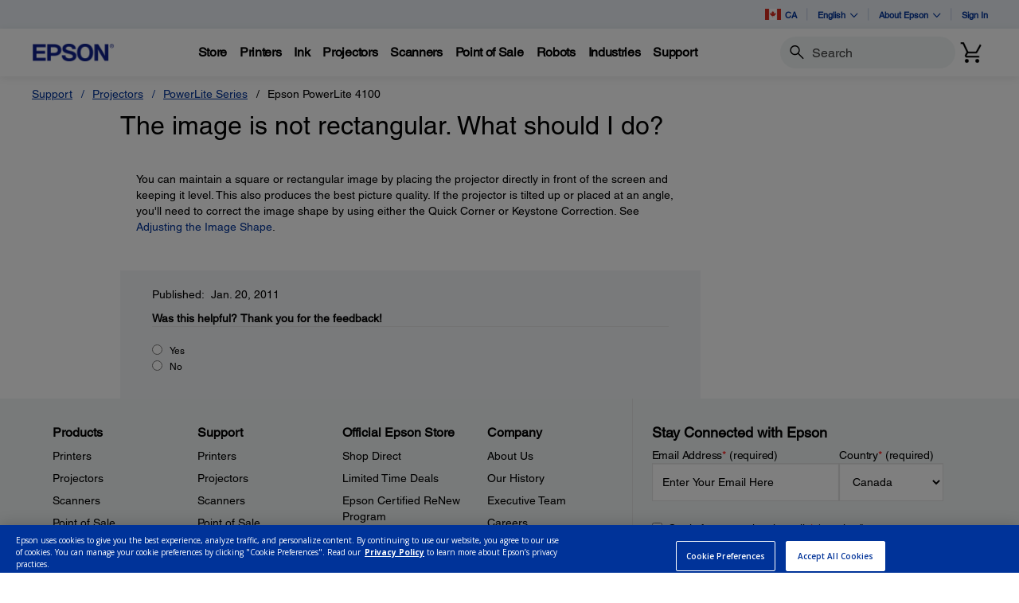

--- FILE ---
content_type: text/javascript
request_url: https://epson.ca/Helpe-Deny-Prim-do-as-of-murth-Malcompunction-Ba
body_size: 221229
content:
(function(){var A=window.atob("[base64]/AD7ABEA+wADAPwA/QCWAPsA/gANAP0A/QASAP4A/[base64]/AEOAPoB/QH8AREA/AEOAP0B/gH8AREA/AEDAP4B/wENAPwB/AH3Af8BAAIDAJcAlwANAAACAAL8AZcA/AE8AAACAQL5AfwB+QEGAAEC/[base64]/[base64]/[base64]/[base64]/AL3AhkA/QIDAFkBWQENAP0C/QL8AlkB/ALvAv0C7wLqAvwC/AL3AlkB9wL8AuUA/ALvAvcC7wLnAvwC9wIGAO8C7wIjAIUB/AIDAHwBfAENAPwC/QIMAHwB/gLvAv0C/wIGAP4C/[base64]/AxYAPwM8A0ADQAMGAD8DPwM1ADsDQQM/[base64]/[base64]/[base64]/kCggODAxkAhAOCA6sAhQN/A4QDfwPrAoUDhAODA6sAhQOEA84AhAN/A4UDfwPsAoQDhAN+A38DfwMTAIADhQN/[base64]/AxEAvwMPAMADwAMOAL8DvwPAAxEAwAMPAL8DvwMDAMADwAMNAL8DvwMTAsADwQO/AxYAvwMmAMEDwgMNAEoCSgK4AcIDwwNEAEoCSgL0AcEDwQPDA0oCwwPBAxkAwQO/A8MDvwMyAMEDwQO/[base64]/[base64]/[base64]/AD8gMGAPED8QMjABwBHAEOAFEBUQEcAREAHAEDAFEB8wMNABwB9AMMAPMD9QPxA/QD9gMGAPUD9QMPAFEB9wMDAPUD+AMNAPcD9wMjAPgD+QMMAPgD+gMSAPkD+wP6AxYA+gP3A/sD+wMGAPoD+gM1APQD/AP6A8sC/QMNADIBMgEMAP0D/gMEADIB/wNHAP4D/gP/A0gD/wP8A/4D/AP7A/8D+wNCAPwD/ANDAPkD/gMNACwCLAIMAP4D/wP8AywC/AP7A/8D+wMGAPwD/AP3AxkA/wMGAPwD/AMjAPMDAAT8AzMBAQQGAAAEAAQjAP0D/QOtAUsDAgREAP0D/[base64]/[base64]/BIUEfwQSAIYEhQQSABwBhgQSAGcDhwSGBO0AiASFBIcEiQQSAIgEigR3BDYCiwQSAIoEjAQvAjwCjQSLBIwEjgSJBI0EiQR/[base64]/[base64]/[base64]/AQLAPgE+AT8BAQB/QQDAJECkQINAP0E/QT4BJEC/gQOAE8CTwL+BBEA/gQOAE8C/wT+BBEA/gQOAP8EAAX+BBEA/gQDAAAFAAUNAP4E/gT9BAAF/QT7BP4E+wT9BKoB/QT7BNoB+wT9BMYB/QQGAPsE+wQ4ABcA/[base64]/QQGAAUFBQX9BC8D/QQGAAUFBQX9BCQB/QQIAAUFBQUGAP0E/QQFBSEBBQUNAP0E/QQGAAUFBQX9BPIE/QQlAAUFBQUGAP0E/QQFBSUBBQUHAP0E/QQGAAUFBQX9BDAA/QQkAAUFBQVnAv0EZwIGAAUF/QSWACYDJgMNAP0E/[base64]/[base64]/[base64]/Bb4FvgUGAMAFvwW5BRkAwAUGAL8FvwUjAJoAwQW/[base64]/[base64]/AX5BREA+QUDAPwF/AUNAPkF+QX4BfwF+AXxBfkF8QVQA/gF/QUGAPEF8QUSAEQD/gXxBRYA/wVNA/4F/gUGAP8F/wUcAHMDAAb/BWED/wX+BQAG/gVCAP8F/wVDAEQDAAb/BUIDAQb+BQAG/[base64]/QVCAPEF8QX/BXUD/gVQAPEF8QVDAOgF6AXxBXAD8QX+BegF6AX9BfEF8QUGAOgF6AVNAxkA/QUGAOgF6AVQA70A/gUGAOgF6AVSA/gF/wX+BegF6AX9Bf8F/QXxBegF6AXiBf0F4gUxAOgF6AUGAOIF4gUXAlEA8QUnAOIF4gUuAPEF8QUGAOIF4gXxBUkC/QXxBeIF4gUnAP0F8QXBAeIF/QUGAPEF8QUGAEED/wXxBQ0A8QUnAP8F/wX9BfEF/QUGAP8F/wUGAP0F/QX/BecB/wXoBf0F6AUEAP8F/QUyAOgF6AX9BTYA/QVSAHMD/wVGAP0F/QW+ARYBBgYOAM8AzwAGBhEABgYOAM8ACgYGBhEABgYOAAoGCwYGBhEABgYOAAsGCwYGBhEABgYDAAsGCwYNAAYGBgb9BQsGDAYGBo0ABgb/BQwG/wXoBQYG6AUGAP8F/wXBATYABgYGAP8F/wUOAGQDZAP/BREA/wUDAGQDDQYNAP8F/wXQBA0GDgb/BRYA/wVrAw4GDwYGAP8F/wV0AyYCEAYGAP8F/wVvA8YBEQYGAP8F/wVxAzoBEgYGAP8F/wV4A6oBEwYGAP8F/[base64]/[base64]/[base64]/[base64]/YD5gPTA+0D0wMDAOYD5gMNANMD0wNKAuYD7QPTA70A0wMGAO0D7QM1AHMD8gPtA8MC9gPyA8UC8gO9AvYD9gNSA/ID8gMGAPYD9gMSAGED+wP2AxYA9gNrA/sD+wMGAPYD9gPtA8sC7QP2AxEC9gMGAO0D7QMTAHAD/wPtA2EDAQTXAv8D/wPBAQEEAQT2A/8D9gP7AwEE+wNCAPYD9gNDAGED/wPtA+MCAQT2A/8D9gP7AwEE+wMGAPYD9gNrAxkAAQQGAPYD9gN0AzMBBwQGAPYD9gNvA2wDCQQGAPYD9gOiBHUDDAS/A/[base64]/[base64]/[base64]/[base64]/[base64]/wHOBnYBdgEGAP8B/wETAJcDzgYOAG0E1QbOBhEAzgYPANUG1QYOAM4G1wbVBhEA1QYPANcG1wYDANUG1QYNANcG1wbpBdUG2AYPACsB2QYOANgG2gbZBhEA2QYOANoG2wbZBhEA2QYOANsG3AbZBhEA2QYDANwG3AYNANkG2QbXBtwG1wb/[base64]/[base64]/[base64]/AY3Av4A/Qb6BvwG/AYSAP0G/QYSAGcE/gYpBTQC/wb9Bv4GAAf8Bv8G/AYSAAAHAQeaAScCAgcSAAEHAwcCBy0FBAcSAAMHAwctAU4CBQcSAAMHAwcFBz0CBgcEBwMHAwf8BgYH/AYDAAMHAwcNAPwG/AYXAgMHAwcnAPwG/AYuAAMHAwcGAPwG/AYDB0kCAweoBfwGqAUnAAMH/AYXAqgFqAUnAPwG/AYuAKgFqAUGAPwG/AYDABIFAwcNAPwG/AaLAgMHBAcDALYEtgQNAAQHBAf8BrYE/Ab0AQQHBAdUAPwG/AY1AAQHBAcPAJUEBgcOAAQHBwcGBxEABgcPAAcHBwcOAAYHBgcHBxEABwcDAAYHBgcNAAcHBwewAgYHCAcOAGQDZAMIBxEACAcOAGQDCQcIBxEACAcOAAkHCgcIBxEACAcPAAoHCwcDAAgHCAcNAAsHCwcHBwgHBwf8BgsH/AZUBckBCwf8BuAG/AYHBwsHBwcGAPwG/AYHB90BBwcGAPwG/AYHByQBBwcIAPwG/AYGAAcHBwf8BiEB/AYGAAcHBwf8BiUB/AYHAAcHBwcGAPwG/AYHBzAABwcFAPwG/AYXAgcHBwcnAPwG/AYuAAcHBwcGAPwG/[base64]/[base64]/AxECkAZ2ARkAkQaMBpAGjAa/[base64]/BjUHvwYyBzcHMge/BqYCOAdAADIHMge/BgoEOQc4BzIHMgdAADkHOAfkAKwAOQe/BjgHvwYyBzkHMgdOAL8GvwboAbQBOQe/BmYFvwYyBzkHMgcwB78GvwYxADIHMAcGAL8GvwYGAKkDMge/[base64]/BywHPwcJAD4HPgcGAD8HPwc+B90BPgcGAD8HPwc+ByQBPgcIAD8HPwcGAD4HPgc/ByEBPwcGAD4HPgc/ByUBPwcHAD4HPgcGAD8HPwc+BzAAPgcFAD8HPwccAD4HPgc/B0YCPwcGAD4HPgdSADoBQAcTAD4HPgdABxkAQAdLAj4HPgcGAEAHQAfPBDcHNwfwAUAHQAc+BzcHNwc/B0AHPgcxADcHNwcGAD4HPgcGAD4CPwc+Bw0APgcnAD8HPwcJAD4HPgcGAD8HPwcGAD4HPgc/[base64]/[base64]/[base64]/B4EHfwcGAIAHgAfnBWwDgQdvA4AHgAd/B4EHfwcGAIAHgAd/B6oGqgZvB4AHbwcGAKoGqgZ4AzMBfwcGAKoGqgYPADUGgAcOAKoGgQeABxEAgAcPAIEHggcDAIAHgAcNAIIHggc2BoAHgweCB4EDggdXAIMHgweCBxkAggfkABcBhAeDB4IHhQcLAIQHhAeFB/[base64]/[base64]/B/[base64]/UE1AcEANMH0wcGANQH1AfTB/[base64]/[base64]/AH4AftB/[base64]/EH7wcGAPMH8QcjAPIH8gcPANUH1QcDAPIH8wcNANUH1QcMAPMH9AfxB9UH1QcGAPQH8QfkAPMH9AczAPEH8QdbArEC9QcSAPEH9gf1BwIF9wcSAPYH9gcaBP0D+AcSAPYH+Qf4B0MG+gf3B/kH9wcDAPoH+QcNAPcH9wf0B/[base64]/sH+wf5B/cH9wcxAPsH+QcGAPcH9wcDANEE0QQNAPcH9wcjANEE0QQGAPcH9wfRBA0A0QQnAPcH9wcJANEE0QQGAPcH9wcGANEE0QT3B+cB9wf5B9EE0QQEAPcH9wcGANEE0QQhAtQC+QcCA9EE+wcSAPkH+Qf0ANIC/Af6BvkH/Qf7B/wH+wcDAP0H/AcNAPsH+wf0B/wH/Qf7B9oB+wcyAP0H/Qf7BzYA+wf9BywH/QcJAPsH+wcGAP0H/Qf7B90B+wcGAP0H/Qf7ByQB+wcIAP0H/QcGAPsH+wf9ByEB/QcGAPsH+wf9ByUB/QcHAPsH+wcGAP0H/Qf7BzAA+wcFAP0H/QccAPsH+wcOAGYB/gf7BxEA+wcOAP4H/wf7BxEA+wcDAP8HAAgNAPsH+wfbAQAIAAj7B2cB+weuBwAIAQj9B/sH+wcxAAEI/QcGAPsH+wcPAI4CAQgDAPsH+wcNAAEIAQgjAPsH+wcGAAEIAQj7Bw0A+wcnAAEIAQgJAPsH+wcGAAEIAQgGAPsH+wcBCOcBAQj9B/sH+wcEAAEI/[base64]/[base64]/wQDAC4ILwgNAP8E/wQMAC8IMAgsCP8E/[base64]/[base64]/[base64]/CMMCgAh9CMUCfQi9AoAIgAh7CH0IewgGAIAIfQgPANoG2gYDAH0IgAgNANoG2gYjAIAIgQgMAIAIgAgSAIEIggiACBYAgAjaBoIIgggGAIAIgAh/CMsCfwgDACoBgwgNAH8IfwgMAIMIhAiACH8IfwgGAIQIgAgjAIMIgwgDAGwEbAQNAIMIgwgMAGwEhAgTAIMIgwiECIEIhQjXAoMIgwiACIUIgAh/CIMIfwiCCIAIgAhCAH8IfwhDAIEIgQiECOMCggh/CIEIfwiACIIIgAgGAH8IfwjaBhkA2gYGAH8IfwgjAH4Ifgh/[base64]/[base64]/Aj9AIAE/QhqAfwI/gj7CP0I/Qj5CP4I+QgSAP0I/QitAkwC/ggSAP0I/wiGBKoAAAn+CP8I/wgSAAAJAAlSBRoHAQlhBgAJYQb/CAEJ/wj5CGEGYQb1CP8I9QgDAGEGYQYNAPUI9QjyCGEGYQYGAPUI9QgDAHAGcAYNAPUI9QgMAHAG+QjgCPUI/wgDAL4DAAkNAP8I/[base64]/QEDAOAINAkNAP0B/[base64]/CUAJPwkSAEEJQAnBAicJJwkSAEAJQAmGBFUCQQkSAEAJQglBCUIFQgUnCUIJJwk/CUIFQgU8CScJJwkSAEIFQgV1BEwCPAlbAkIFQgUSADwJPAkaBGcDPwmGBDwJQQlCBT8JQgUSAEEJPwnQAL8AQQmGBD8JPwkSAEEJQQm0ABgEQgkSAEEJQwlWAk4CRAlCCUMJQgk/[base64]/AtsEVwkOCdwEDglUCVcJVAkTAA4JDgk/[base64]/CbQJfwkGAGIFYgUjAKQBpAEDAJwBnAENAKQBpAEMAJwBgQkEAKQBtAliBYEJgQkGALQJtAkjALIBtQm0CWABtgmBCbUJgQl/CbYJfwkxAIEJgQkGAH8JfwkOAJIAkgB/[base64]/CcMJvwkDAMEJwQkNAL8JvwmcAcEJwQkGAL8JvwkjAHoJwgkfBgcJxAkSAMIJwglDBz0CxQnECcIJwgkDAMUJxAkNAMIJwgm/[base64]/An5CfoJ+QkGAPwJ/AkjAPsJ+wkDAA4BDgENAPsJ+wkMAA4B/QkLAPsJ/gn9CeYE/Qn+CY0J/gn9CWIE/QkLAP4J/gn9CeYE/Qn+CY8J/gn9CY4J/Qn8Cf4J/gkGAP0J/QkjAA4BDgEDAHsCewINAA4BDgEMAHsC/wkTAA4BAAr/Ce4G7gYLAAAKAQruBjUE7gYBChkAAQruBpUJ7gb9CQEKAQoGAO4G7gYjAHoCegLuBlsDAgoBCnoCegL+CQIK/gn5CXoCegL2Cf4J9gkyAHoCegL2CTYA9glDAPcJ9wkMAEgD+Qn2CfcJ9gl6AvkJegIGAPYJ9gnvCZYJ+QkTAMYJ/gn5CZYJAQoSAP4J/gkBChYAAQr2Cf4J9gl6AgEKegIyAPYJ9gnvCZ4J/gn5CZ4JAQoSAP4J/gkBChYAAQr2Cf4J9gl6AgEKegL2CQAK9gkyAHoCegL2CTYA9gn/[base64]/gn5CTkH+QmhCf4J/gkGAPkJ+QnvCXoC7wlTAJsJmwnvCTMB7wn5CZsJmwn+Ce8J+QkxAJsJmwkGAPkJ+QmhCbEJsQkGAPkJ+QkPANID/gkDAPkJAAoNAP4J/[base64]/[base64]/[base64]/wcDANkC2QINAP8H/wf9BdkCcQr/B5gA/wcXAnEKcQonAP8H/wcuAHEKcQoGAP8H/wfpBWgCcgoDAIEBgQENAHIKcgr/B4EB/wcXAnIKcgonAP8H/wcuAHIKcgoGAP8H/wcPAOgF6AUDAP8H/[base64]/[base64]/Ci0Dfwp6CoEKgQoGAH8KfwojALAAsAADAOoB6gENALAAsAAMAOoBggp/CrAAsAAGAIIKfwojAOoB6gEMAOsBggp/[base64]/[base64]/wYNAKgFqAWFCv8G/wYDAL4DvgMNAP8G/wauAb4DhQr/BlcBVwEdAIUK/wY5AFcBVwEPALgFhQoOAFcBVwGFChEAhQoDAFcBVwENAIUKhQrsBVcBVwEOAGUIZQhXAREAVwEOAGUIZQhXAREAVwEPAGUIZQgDAFcBVwENAGUIZQiFClcBhQodAGUIZQj/BoUK/waoBWUIqAUGAP8G/wauChgHGAf/BtoB/wYyABgHGAf/BjYA/wYYBywHGAcJAP8G/wYGABgHGAf/Bt0B/wYGABgHGAf/BiQB/wYIABgHGAcGAP8G/wYYByEBGAcGAP8G/wYYByUBGAcHAP8G/wYGABgHGAf/BjAA/wYFABgHGAccAP8G/wYABpkBZQj/BkUB/wa0CmUIZQgYB/8G/[base64]/[base64]/[base64]/Ar7CvoK+goSAPwK+wpIATEC/AopBfsK+woSAPwK/ApoA6QE/QpoA/wK/Ar7Cv0K+wr6CvwK+goSAPsK+wrgAr4C/AqEAfsK/QoSAPwK/AoDBR8C/gokBfwK/wr9Cv4K/QoSAP8K/gqDBGMD/wqCAv4KAAsSAP8K/wrRAhwEAQsAC/8K/wr9CgEL/Qr6Cv8K+goDAP0K/QoNAPoK+gr4Cv0K/QrQBCoKKgr9CmAB/Qq0CioKKgqiCP0K/woTACoKKgr/CqsG/woyACoKKgr/ClEA/woqCv0KKgr6Cv8K+goxACoKKgoGAPoK+gojAIEB/QoGAPoK/wr9Cg0A/QonAP8K/woJAP0K/QoGAP8K/woGAP0K/Qr/CucB/woqCv0KKgoEAP8K/QoGACoKKgrkADYB/wozACoKKgpfATkCAAs3AioKKgofBgALAAsSACoKKgokBVUCAQsSACoKKgo0AyUFAgsBCyoKKgoACwILAAsSACoKKgpfATQCAgstASoKAwtmBgILZgYSAAMLAgskBSUCAwsSAAILAgsDC3EFcQVmBgILZgYAC3EFcQUDAGYGZgYNAHEFcQX/[base64]/CgYL/wpiAtoBYgIyAP8K/wpiAjYAYgL/CiwH/woJAGICYgIGAP8K/wpiAt0BYgIGAP8K/wpiAiQBYgIIAP8K/woGAGICYgL/CiEB/woGAGICYgL/CiUB/woHAGICYgIGAP8K/wpiAjAAYgIFAP8K/wocAGICYgIMAGoCBgv/CmIC/woGAAYLBgu+AP4ECAtPBQYLTwUSAAgLBgu+ACsCCAuCAgYLCgsSAAgLCwsIAjYCDAsKAgsLDQsKCwwLCgtPBQ0LTwUDAAoLCgsNAE8FTwX4CgoLCgsDAH8BfwENAAoLCgsMAH8BDAtPBQoLTwUGAAwLDAsjAH8BfwFlAF8ADQuuAZgHDgsNCzQHDQsACw4LDwt/[base64]/[base64]/[base64]/[base64]/[base64]/C0ALPwsDAEELQAsNAD8LPwtKAkALQAs/[base64]/ADYAtYCy0DWAvqA2ALYAsGAFgLWAvxA/kDYQsGAFgLWAv3A/[base64]/[base64]/C2cLfwuCC1IEgwtTAH8LfwuCCzEEggsyAH8LfwuCC9wHggt/CzEEfwuDC4ILggtTAH8LfwuCC68AggtMBH8LfwsxAIILggsGAH8LfwsGAEkEgwt/Cw0AfwsnAIMLgwsJAH8LfwsGAIMLgwsGAH8LfwuDC+cBgwuCC38LfwsEAIMLggsGAH8LfwtMBGgLgwsGAH8LfwtRBDYAhAsGAH8Lfwv3AboChQt/C1kBfwtTBIULhQsGAH8LfwtVBLAEhgsGAH8LfwtoA/[base64]/[base64]/[base64]/[base64]/[base64]/BzUEvwfYCxkA2Au/[base64]/AL8AvtC+8L8QsyAPAL8AvtCxkA7QvxC/AL8AtSAO8L7ws5APAL8AvbAYcC8QsPAHAKcAoDAPEL8QsNAHAKcArwC/EL8AvvC3AK7wvtC/[base64]/ML8gsSAPQL8ws3AicC9QsSAPML9gv1C2kB9QsSAPYL9guEAdYE9wsSAPYL9gv3CzIJ+Av1C/YL9QvyC/gL8gsDAPUL9QsNAPIL8gtKAvUL9QvyC6oB8gsGAPUL9QutAtQC9gt0BfUL9QsSAPYL9gsSAE4FTgWtAmMD+Av2C04F9gv1C/gL9QsSAPYL9gulCZMH+AsSAPYL9gvwAE4C+QsSAPYL9gv5Cz0C+Qv4C/YL+Av1C/kL+QsDAPgL+AsNAPkL+QvkAfgL+gsGAPkL+QtbAhoH+wsSAPkL+QuGASUC/AsSAPkL/Qv8C0UK/Av7C/0L/QsSAPwL/AstAY4K/gsSAPwL/AsSAKAB/wstAdYEAAz8C/8L/Av+CwAM/gv9C/wL/AsSAP4L/QuGBBUD/gsvAv0LAAwSAP4L/gspBSYDAQwSAP4LAgwBDFQDAwwADAIMAAwSAAMMAgwADC8GLwb8CwIM/AsDAC8GLwYNAPwL/AsmAC8GLwa9AUgGSAYvBk4GLwYdAEgGSAYTAC8GLwZIBt4E3gQTAC8GLwYABksFSwUvBqUALwbeBEsF3gSaBC8GmgT8C94E3gQGAJoEmgSGAY0CSAb7C5oEmgQSAEgGSAYtATYC+wu0AEgG/AsSAPsL+wsKAqABoAH8C/sL+wuaBKABoAESAPsLmgQ9BQIB+wstAZoE/AsSAPsL+wuGBDMGAAz8C/sL+wsSAAAM/As2BVQDVAMSAPwL/AtUAzcGVAP7C/[base64]/B1QDVAPkC6ABoAHgC1QDVAPdC6ABoAHcC1QDVAO/[base64]/C68ArwD2BaABoAEfA68ArwCdAaABnQE7C68ArwA6C50BnQE5C68ArwA2C50BnQE1C68ArwAyC50BnQEvC68ArwAsC50BnQEUC68ArwASC50BnQEAAq8ArwB5Cp0BnQENC68ArwA1CJ0BnQEPC68ArwBPBZ0BnQH/[base64]/Cp0BnQG8Cq8ArwC5Cp0BnQG2Cq8ArwCuCp0BnQEYB68ArwD/[base64]/[base64]/[base64]/wQSAO8E7wQaBDYCEgUnAe8E7wT/BBIF/wSlBO8EpQQSAP8E7wRfAcsE/[base64]/wQSAK0ErQRoA/8FNQVKB60ErQT/BDUF/wQbBa0ErQQDAP8E/wQNAK0ErQRsBP8E/wStBNoBrQQyAP8E/wStBDYArQT/BCwH/wQJAK0ErQQGAP8E/wStBN0BrQQGAP8E/wStBCQBrQQIAP8E/wQGAK0ErQT/BCEB/wQGAK0ErQT/BCUB/wQHAK0ErQQGAP8E/wStBDAArQQFAP8E/wQcAK0ErQTNBt0HGwWtBF4BXgHtAxsFrQSlBF4BXgH/BK0ErQQSBV4BXgEyAK0ErQReATYAXgGtBHADrQQGAF4BXgHbATkI/wReATYIXgE+AP8E/wT9BdoHEgX/BMAA/wReARIFXgFvA/8E/[base64]/wX2BfoF9gXzBf8F8wWwBfYFsAUSAPMF8wV9BfEA9gWCAvMF+gUSAPYF9gVKBJYE/wUSAPYF9gXgAtICCgb/BfYF/wX6BQoG+gUSAP8F/[base64]/[base64]/BhEAfwYOAO0B7QF/BhEAfwYPAO0B7QEDAH8GfwYNAO0B7QEABn8GiAbtAZgA7QH0AYgGiAZ3Bu0BiwZxA4gGiAYGAIsGiwYSAKwKqQb4B/[base64]/wYSAPAG8Ab0BLcADAf/[base64]/[base64]/Qc/BfQHPwX3B/[base64]/0H7wcSADgI/QfvBwsI7wfpA/0H/QcDAO8H7wcNAP0H/QehAu8H7wf9B4MF/[base64]/[base64]/[base64]/[base64]/QRkB2cGZAczBf0E/QQyB2QHMwXgBv0E/QQDADMFMwUNAP0E/QShAjMFMwUDAEcG4AYNADMFMwXsBeAG4AYzBRAGMwX0AeAGEAalBDMFMwX9BBAG/QQGADMFMwUwBlgGEAb6BTMFMwUSABAGEAZqAYAE4AYSABAGEAbgBt0GMgcSABAGEAb3C14GXgYyBxAGEAYzBV4GMwUSABAGEAZbArcAXgYSABAGEAZeBhkFXgYSABAGEAZ+AdwCMgcSABAGZAcyB/[base64]/QeVAvQHlQISAP0H9Ad4BCcC/QcSAPQH9Af9B0UHRQcSAPQH9AdFB/[base64]/ARsIGwgyAHYDdgMbCFEAGwh2A3UDdgN8BhsIfAYGAHYDdgMPANQAGwgDAHYDdgMNABsIGwiuAXYDHwgbCG4EbgT0AR8IGwhQAG4EbgQ/[base64]/[base64]/A48HqgcXBQMHFwWqBxYAqgcXBRYAFwUGAKoHqgfpBXUCdQIOAE0BJQh1AhEAdQIPACUIJQgDAHUCdQINACUIJQiqB3UCqgdqACUIJQj3AasEqwQlCBcBJQh/[base64]/[base64]/[base64]/[base64]/[base64]/[base64]/UB9QFyA5sBmwFuA/[base64]/[base64]/[base64]/gB+AF3A8MBwwFyA/[base64]/QQGAGYBZgEOAHYCdgJmAREAZgEDAHYCdgINAGYBZgHQBHYC/[base64]/QSHBDIEMgStBP0EhwSlBBkApQQyBIcEMgQGAKUEhwQzAAkCCQKuAYAKpQQPAJQIrQQDAKUEpQQNAK0ErQQJAqUECQKHBK0E/[base64]/QTkBEUF5ATVBP0E1QT9BWsC/QTVBJkA1QQHBf0E/QTkBNUE1QQBCf0E/QSHBNUEhwSwA/[base64]/QEMAEwBTAGJAv0B/QFMAREJTAEfCf0B/QEGAEwBTAEiCYwAaQIGAEwBTAEzCYwAiQIGAEwBTAETAGwCjgJMAQAIlQJPAI4CjgKVAkcClQI1CY4CjgIGAJUClQJMAQQInQJPAJUClQKdAkcCnQI3CZUClQIGAJ0CnQInCTQJoAKVAp0ClQKOAqACjgKJApUCiQJpAo4CaQL9AYkC/QF9AmkCaQI8Av0B/QEJAmkCCQJlAf0BZQEUAgkC/QEMAmUBZQEEAv0B/QExAGUBZQEGAP0B/QE4AMwABAL9AWgL/QEGAAQCBAL9AQwJ/QEGAAQCBAIGAP0B/QEEAucBBAJlAf0BZQEEAAQC/[base64]/QTeBNUE1QQUAv0EFAIDANUE1QQNABQCFAK5AdUE1QQDAKEG3gQNANUE1QS3Ad4E/QTVBDMH1QRGAP0E/wR3As8BCQX/BBoB/wT5AgkFEAXVBP8E1QTYARAF/wQGANUE1QQzAKoBEAXVBAkFCQUQBf0E/QQGAAkFCQVUBd8E3wQJBTgKCQUiC98E3wT3BJwCnALfBBcA3wQJBZwCnALlAd8E3wQGAJwCnAK4ATgBCQU1AJwCEAUJBR0FCQW3AdoA2gAJBVcDVwMQBdoA2gD2AVcDVwPfBNoA2gD9BFcDVwP/[base64]/QQhAsQE/wTfBP0ECQVXA/8EVwMDAAkF/wQNAFcDVwO5Af8E/wQMAHQCdAI1AP8E/wR0AtgHdALNBh0ICQV0AhkCGQL/BAkFdAJzABkCGQJXA3QCdAIGABkCGQI1AA0J/wQZAvsGGQIzBJwICQUZAskLGQL/BAkF/wRrBhkCGQIGAP8E/wQzAA0JCQX/BAAIEAUJBRYACQUGABAFEAX/BAQI/wQQBRYAEAUGAP8E/wRfBuoGEwUQBf8E/wQJBRMFCQUZAv8EGQJ0AgkFdAIxABkCGQIGAHQCdAJXA1EAVwMGAHQCdAIGAOIF/wR0Ag0AdAInAP8E/[base64]/QG5Ab4BuQESAP0BvgHYBU8F/QESAL4BvgESAJIKBAIvAiUDCQK+AQQCDAL9AQkC/QG5AQwCuQEDAP0B/QENALkBuQFlAf0B/QH9BRUHCQL9AZgA/QG0CgkCDAITAP0B/QHNBpUGGQL9AekD/QEMAhkCGQITAP0B/QEZArAKGQK5Af0BuQEGABkC/[base64]/UD6QMGABME9QMTAK8JEwT1A4wJ9QOLCRMEEwTpA/UD6QMGABME9QMGAJcEEwT1Aw0A9QMnABMEEwTpA/[base64]/wRQALYEtgSXBDYAlwT/BLYEtgStBJcElwQGALYErQQgCyYCtgSrA60ErQSXBLYElwQyAK0ErQSXBDYAlwQjC0YCtgStBJcElwQGALYErQQkC0YCtgQ+Aq0ErQSXBLYElwQGAK0ErQSXBFYGlwQZC60ErQQGAJcElwTwATMBtgQGAJcElwRWCRYB/wQOAM8HCQX/BBEA/wQOAAkFCQX/BBEA/wQDAAkFDAUNAP8E/wSXBAwFEAX/BI0A/wT0ARAFEAUXAv8E/wQnABAFEAUuAP8E/wQGABAFEAVVCR4FEgUQBeILEAX0ARIFEgUXAhAFEAUnABIFEgUuABAFEAUGABIFEgUQBUkCEAX/BBIF/wQnABAFEAU1AP8E/wRCAsgAQgL/BDgB/wRCAsIDQgIQBf8E/wQDAOcGEAUNAP8E/wRVCRAFEAX/BOQG/wRCAhAFQgL2Af8E/wQyAEICQgL/BDYA/wRCAtoBQgIGAP8E/wRCAk8KQgKaCP8E/wQGAEICQgL/BN0B/wQGAEICQgL/BCQB/wQIAEICQgIGAP8E/wRCAiEBQgIGAP8E/wRCAiUBQgIHAP8E/wQGAEICQgL/BDAA/wQFAEICQgLlAf8E/wQGAEICQgL/BE4K/[base64]/wQyALYEtgTlAUsAEAUyALYEtgQQBTYAEAVDAGQCEgUkC9AHEwUQBRIFEAW2BBMFtgT/BBAF/wRYAGQCZAL/BBIF/wS2BGQCZAIGAP8EtgTlARkA/wRkArYEZAKtBP8E/wQGAGQCZAL/BC8D/wQGAGQCZAL/BCQB/wQIAGQCZAIGAP8E/wRkAiEBZAIGAP8E/wRkAiUBZAIHAP8E/wQGAGQCZAL/BDAA/wQFAGQCZAKkAf8EpAEGAGQCZAISAIIJ/wRkAhYAZAK0Cf8E/wQGAGQCZALpA30H6QNkAn4JZAIyAOkD6QNkAjYAZALpA34J6QMGAGQCZAIACwkCCQITAGQCZAIJAoIJEAViBWQCZALpAxAF6QP/BGQCZAJCAOkD6QNDAIIJ/wTpA30J6QNkAv8EZAIGAOkD6QO0CRkA/wQGAOkD6QMJAqsGCQKBCekD6QMGAAkCCQKzATMBswEGAAkCCQI1AOkGEAUJApkICQIQBTwIEAWcAQkCnAEGABAFCQLZCXsJEAUGAAkCCQK/[base64]/AUDAE0BTQENAPwF/AXoAU0BTQH8BR4F/AUXAk0BTQEnAPwF/AUuAE0BTQEGAPwF/AXNBlQKAwYDAGMIBQYNAAMGAwb8BQUG/AUXAgMGAwYnAPwF/AUuAAMGAwYGAPwF/AWuAVcBVwH8BQwF/AUXAlcBVwEnAPwF/AUuAFcBVwEGAPwF/AUPAMIAwgADAPwF/AUNAMIAwgDsBfwF/AXCAPQFwgAXAvwF9AUnAMIAwgAuAPQF9AUGAMIAwgDpBUYB/AXCALoCwgAXAvwF/AUnAMIAwgAuAPwF/AUGAMIAwgD8BUkC/[base64]/IB8gEuBM8JwwPaCfIB8gEGAMMDwwMABi0GLgTDA40AwwMACy4ELgTkCcMDwwMGAC4ELgRfAXwC2ARbAi4ELgRBB9gE2AQSAC4ELgQOB/UA2QQSAC4ELgQ3AocF9QTZBC4ELgTYBPUE2AQSAC4ELgQoAZYE2QQSAC4ELgSaAXsE9QSGAS4EEAXZBPUE2QQSABAF9QSCAnwCEAUSAPUE9QQQBZ0FEAXZBPUE2QTYBBAF2AQDANkE2QQNANgE2ARKAtkE2QTYBNIJ2AQGANkE2QTQBEML9QTZBKUA2QTPBPUE9QR/AdkE2QSeB/[base64]/[base64]/AWIFfwGxCWwFYgUxAH8BfwEGAGIFYgWxCVEAbAUGAGIFYgVsBQUKdAUGAGIFYgUGAHQFdAViBecBYgV/AXQFfwEEAGIFYgUGAH8BfwEhAhgGdAWzBX8BfwESAHQFdAV9BSsCeQWtAnQFdAUSAHkFeQV0BXcFdAV/AXkFeQUDAHQFdAUNAHkFeQVKAnQFdAUMAAAKggV5BXQFdAUGAIIFeQW9AUwKggV5BX0KeQUdAIIFggVUAHkFeQVOAIIFggWuAcUGiQUPAPoC+gIDAIkFnwUNAPoC+gKCBZ8FggV5BfoC+gJrAIIFggVZAKgBswX6AoIF+gL+CbMFggUGAPoC+gI3AiICswX1B/oCtAUSALMFswUXBLAB4gWnCLMF9AW0BeIFtAUDAPQF9AUNALQFtAVKAvQF9AW0BaAJtAUGAPQF9AU1APUJ9wX0BcMC/AX3BcUC9wW9AvwF/AWbCfcF9wUGAPwF/AUSAPsJAwb8BRYA/AX9CQMGAwYGAPwF/AX0BcsC9AX8BfoJ/AUGAPQF9AX/CfsJDQbXAvQF9AX8CQ0GDQb8BfQF9AUDBg0G/AVCAPQF9AVDAPsJAwb/CeMCDQb0BQMG9AX8BQ0G/[base64]/[base64]/[base64]/CuoB6gEGAN4A3gCCCpAK0gYGAN4A3gAMAP8A/wCTCt4A3gAGAP8A/wBrBWQKawUGAP8A/wAMAKUFpQVMAP8A0wYMAMEAwQAcANMG0wbBAI0EwQAyANMGjQTBADYAwQA1AP8A0wbBAFcCwQDTBtkA0waNBMEAwQAGANMGjQQTAP8A/wCNBNkA2QAIBf8A/wDBANkAwQAGAP8A2QAGAJ8K/wDZAA0A2QAnAP8A/wDBANkAwQClBf8A2QAGAMEAwQDkAFcI/wAzAMEAjQQTAMEAwQCNBPMEjQT/AMEAwQAXAr0A/wAnAMEAwQAuAP8A/wAGAMEAwQD/AA4F/wAnAMEAwQCNBP8A/[base64]/[base64]/[base64]/AJcC/wAxAB0CHQIGAP8A/wAGAFADlwL/AA0A/wAnAJcClwIJAP8A/wAGAJcClwIGAP8A/wCXAucBlwIdAv8A/wAEAJcCHQIJAP8A/wAGAB0CHQL/AN0B/wAGAB0CHQL/ACQB/wAIAB0CHQIGAP8A/wAdAiEBHQIGAP8A/wAdAiUBHQIHAP8A/wAGAB0CHQL/ADAA/wAFAB0CHQKRBP8A/wAGAB0CHQKaB4QKlwIoAh0CHQIGAJcCKAKuAZAFlwIoAooCKAIAC5cCigIpCCgCKAIdAooCHQL/ACgC/wDZAB0C2QAxAP8A/wAGANkA2QAGACwFHQLZAA0A2QAnAB0CHQIJANkA2QAGAB0CHQIGANkA2QAdAucBHQL/ANkA2QAEAB0C/[base64]/A/[base64]/[base64]/[base64]/[base64]/[base64]/AWQDfwEDAFEFZAMNAH8BfwH4BmQDZAN/AdoBfwEyAGQDZAN/ATYAfwFkAywHZAMJAH8BfwEGAGQDZAN/Ad0BfwEGAGQDZAN/ASQBfwEIAGQDZAMGAH8BfwFkAyEBZAMGAH8BfwFkAyUBZAMHAH8BfwEGAGQDZAN/ATAAfwEFAGQDZAMcAH8BfwFkAzALZAMGAH8BfwE1ADQLUQV/AcMC+wZRBcUCUQW9AvsG+wYuC1EFUQUGAPsG+wYSADELBgf7BhYA+wZsAQYHBgcGAPsG+wZ/AcsCfwH7Bi0L+wYGAH8BfwETADgLCQd/ATELFgfXAgkHCQczCxYHFgf7BgkH+wYGBxYHBgdCAPsG+wZDADELCQd/[base64]/[base64]/AbkAuQBRBcAAwABkA7kAuQAxAMAAwAAGALkAuQAGACsLfwG5AA0AuQAnAH8BfwEJALkAuQAGAH8BfwEGALkAuQB/AecBfwHAALkAuQAEAH8BwAAGALkAuQAJAcYAfwECA7kAuQASAH8BfwGnCKQJUQO5AH8BuQASAFEDfwEVCI8KUQMSAH8BfwG+AYwEZANRA38BfwG5AGQDuQADAH8BfwENALkAuQD4Bn8BfwG5ANoBuQAyAH8BfwG5ADYAuQB/ASwHfwEJALkAuQAGAH8BfwG5AN0BuQAGAH8BfwG5ACQBuQAIAH8BfwEGALkAuQB/ASEBfwEGALkAuQB/ASUBfwEHALkAuQAGAH8BfwG5ADAAuQAFAH8BfwEcALkAuQB/[base64]/[base64]/[base64]/AbkAuQAxAFEDfwEGALkAuQAGAPcDUQO5AA0AuQAnAFEDUQMJALkAuQAGAFEDUQMGALkAuQBRA+cBUQN/[base64]/BEAHQAcGACoBKgE1ACQDQQcqAcsCKgEEAMUESgdHACoBKgFKB0gDSgdBByoBKgFAB0oHQAdCACoBKgFDAL4EvgQqAV8DKgFAB74EvgQGACoBKgG/[base64]/kBSgdXBS0DVwXhAUoHSgcGAFcFVwW5BbYFUAcGAFcFVwUPANYB1gEOAFcFVwXWAREA1gEPAFcFVwUDANYB1gENAFcFVwUzBNYBUgdXBbcDVwV5BVIHeQVOAFcFVwV5BTkHeQW/[base64]/[base64]/[base64]/A6sGfwN7BQcGewUYBX8DfwMGAHsFGAWxBa0DewUyABgFGAV7Ba0DewVSAK0DBwY5AHsFewUHBm0IBwYYBXsFGAWmAwcGewUGABgFGAWpAxkABwYGABgFGAUDAHIISQYNABgFGAXoAUkGSQYOAP4B/gFJBhEASQYDAP4B/[base64]/A5AAkABxBI4AjgDOA5AAkABvBI4AjgC0ApAAkAAIAo4AjgCVB5AAkAB3B44AjgAQApAAkAC2Ao4AjgCBB5AAkACMB44AjgAZAZAAkACLB44AjgCJB5AAkACDB44AjgBzB5AAkACHC44AjgCPBZAAkABXBY4AjgBkA5AAkAAqAY4AjgB/[base64]/[base64]/[base64]/Bt8A/wDeAOoA3gDSAP8A0gDAAN4AwAADANIA0gANAMAAwABKAtIA0gDAADQLwAAGANIA0gA1AN0C3gDSAMMC6gDeAMUC3gC9AuoA6gA3C94A3gAGAOoA6gASAIAJ/wDqABYA6gCxAf8A/wAGAOoA6gDSAMsC0gDqADgL6gAGANIA0gATABQDBgHSAIAJCgHXAgYBBgGjAQoBCgHqAAYB6gD/AAoB/wBCAOoA6gBDAIAJBgHSAOMC0gDqAAYB6gD/ANIA0gAGAOoA6gCxARkA/wAGAOoA6gDkAjMBBgEGAOoA6gBKAz0DCgEGAOoA6gC/[base64]/[base64]/AZwBfwFCAHsBewFDAAQEiwF4AeMCeAF7AYsBewF/[base64]/[base64]/[base64]/[base64]/[base64]/BxgCGALkC+sD6wP1AxgCGALoA+sD6APcAxgCGALhA+gD3APgAxgCGALpANwD6QDfAxgCGAKOBukA6QCNBhgCGALIA+kA6QDaAxgCGALPA+kA6QDOAxgCGAI6A+kA6QDDAxgCGAIyA+kA6QC5AxgCGAIhA+kA6QB/AxgCGAJ2A+kA6QBXAxgCGALGC+kA6QBKAxgCGAIUA+kA6QD/[base64]/[base64]/[base64]/[base64]/AcsBfwEyAIsBiwF/ATYAfwGtAboAnAFWAH8BfwGLAZwBiwEJAH8BfwEGAIsBiwF/ASQBfwEIAIsBiwEGAH8BfwGLASEBiwEGAH8BfwGLASUBiwEHAH8BfwEGAIsBiwF/ATAAfwEFAIsBiwF7AX8BewGHAc4AfwFPAHsBxwF/ARYAfwFAAMcBxwF/AcMAfwGLAccBiwHwAX8BfwEGAIsBiwG8Ac4AvAESAHsBewG8ARYAvAGLAXsBewEGALwBiwHlASAAvAEGAIsB0AH2AYIH1QEGANAB0AHkAJsA3AHYAdAB5AHVAdwB1QG8AeQB3AF7AdUB1QF/[base64]/[base64]/wDvAPoA7wDSAP8A0gDhAO8A4QADANIA0gANAOEA4QDAANIAwADhAHoD4QAGAMAAwADcATAD7wAGAMAAwAA1AxEC+gAGAMAAwAAGADgD/wA5A0IDCgEGAP8A/wBMAE4DCwGPB30HbQEcAEQDrAFtAT4DbQELAawBCwEyAG0BbQELATYACwE1AE4DrAELAVcCrQGsATsDrAFtAa0BbQEGAKwBrAGGBjsDrQE8A6wBrAFtAa0BbQEGAKwBrAFtAfEFbQH/AKwB/[base64]/[base64]/[base64]/A6cApwB2A68ArwAWAqcApwDGC68ArwBKA6cApwAeAq8ArwD/[base64]/[base64]/[base64]/wD6CssAywAGAP8A/wALAAoLCgH/ABwD/wAKAd0DCgH/AN4D/wATBgoBCgEGAP8A/wAMCwMHHQEGAP8A/wApAwAHMQH/AC0D/wDSBDEBMQEGAP8A/wAQCyAFRQEGAP8A/wBUAcYBVAEGAP8A/wDiBB8LXgEGAP8A/wASABwLYQH/ABYA/wAeC2EBYQEGAP8A/wA1AB8LYgH/AMsC/wAEABoLbQFHAP8A/wBtAUgDbQFiAf8A/wBhAW0BYQFCAP8A/wBDABwLYgH/ABcL/wBhAWIBYQEGAP8A/wAeCxkAYgEGAP8A/wAdCzMBbQEGAP8A/wACBCIHdQH/AH0B/wDPAnUBdQEGAP8A/wCqBRcAdgEGAP8A/wBTAQoEUwEGAP8A/wBcBoAGfAEGAP8A/wA2BSICfQEBBf8A/wASAH0BfQH/ABoG/wADAH0BfQENAP8A/wBsBH0BfQH/ANoB/wAyAH0BfQH/ADYA/wB9ASwHfQEJAP8A/wAGAH0BfQH/AN0B/wAGAH0BfQH/ACQB/wAIAH0BfQEGAP8A/wB9ASEBfQEGAP8A/wB9ASUBfQEHAP8A/wAGAH0BfQH/ADAA/wAFAH0BfQEcAP8A/wB9ASYLfQEGAP8A/wA1APoBgAH/AMMChQGAAcUCgAG9AoUBhQGgBIABgAEGAIUBhQESACcLlAGFARYAhQGGB5QBlAEGAIUBhQH/AMsC/wCFASkLhQEGAP8A/wATABELoAH/ACcLrAHXAqABoAHIBKwBrAGFAaABhQGUAawBlAFCAIUBhQFDACcLoAH/AOMC/wCFAaABhQGUAf8A/wAGAIUBhQGGBxkAlAEGAIUBhQFwAjMBoAEGAIUBhQHWBfsBrAEGAIUBhQGiBKMIrQG/[base64]/oB+gFAA/sB+wFCAPoB+gFPA7UDAAL7AfoB+gEGAAAC+wECBMYDAAL7AcUD+wH3AgACAAIGAPsB+wG4AxcAAQIGAPsB+wHHAwoEBAIGAPsB+wHLA4AGBQIEAvsB+wEBAgUCAQIAAvsB+wGFAwECAAJpA/sB+wH6AQAC+gEgB/sB+wEcB/oB+gGxAfsBsQGjAfoBowHtAbEBsQFsAaMBbAHiAbEBowHXAWwBbAHVAaMBowEsC2wBbAHSAaMBowHPAWwBbAHHAaMBowHCAWwBbAG4AaMBowGFAWwBbAGsAaMBhQGgAWwBbAGUAYUBhQH/AGwB/wCAAYUBbAF9Af8A/wAxAGwBbAEGAP8A/wAGACULfQH/AA0A/wAnAH0BfQEJAP8A/wAGAH0BfQEGAP8A/wB9AecBfQFsAf8A/wAEAH0BbAEGAP8A/wARBIYJfQESAP8A/wCtAmcEgAF9Af8A/wASAIABgAHBAhwBhQEnAYABlAEKCoUBhQH/AJQB/wASAIUBhQEtAV8ElAESAIUBhQEKBeMDoAGUAYUBhQESAKABlAE2BTIFoAESAJQBlAGgAVIGoAGFAZQBhQH/AKAB/wADAIUBhQENAP8A/wBsBIUBhQH/ANoB/wAyAIUBhQH/ADYA/wCFASwHhQEJAP8A/wAGAIUBhQH/AN0B/wAGAIUBhQH/ACQB/wAIAIUBhQEGAP8A/wCFASEBhQEGAP8A/wCFASUBhQEHAP8A/wAGAIUBhQH/ADAA/wAFAIUBhQEcAP8A/wCFAcoDhQEGAP8A/wBRC8MClAH/AMUC/wC9ApQBlAHUA/8A/wAGAJQBlAFVC9UDoAEGAJQBlAFZC9YDowHXApQBlAHNA6MBowGgAZQBlAFUC6MBoAFCAJQBlAGgAVsLoAEGAJQBlAGiBOcDowG/A5QBlAETAPYA9gCUARkAlAGjAfYA9gDlA5QBlAEGAPYA9gDqA/[base64]/AC2AfsA+wBCAPwA/AC5AToErAH7APwA+wAGAKwB/AACBOIA4gD8AK0ArQA2BOIA4gAGAK0ArQDWAhcA/[base64]/[base64]/ADXAvsA+wBEBPwA/ADzAPsA8wD2APwA9gBCAPMA8wBDABoD+wCoAOMCqADzAPsA8wD2AKgAqAAGAPMA8wBGBBkA9gAGAPMA8wBJBDMB+wAGAPMA8wBMBDEE/AAGAPMA8wCiBFIE/wC/A/MA8wD5BRkAAwH/APMA8wBRBAMB/[base64]/ACwB/[base64]/AD2APsA9gDzAPwA8wASAPYA9gAKBeUC+wC+APYA9gASAPsA+wAvBTIF/AD2APsA9gASAPwA+wB4BOAA/ABSBfsA+wASAPwA/ADiBgEI/[base64]/AD7AMUC+wC9AvwA/ADCBPsA+wAGAPwA/AASAF8D/wD8ABYA/ADJBP8A/wAGAPwA/ADzAMsC8wD8AMUE/AAGAPMA8wATAJQAlADzAF8DAwHXApQAlADGBAMBAwH8AJQAlAD/AAMB/ABCAJQAlABDAF8D/wDzAOMC8wCUAP8AlAD8APMA8wAGAJQAlADJBBkA/AAGAJQAlABuAjMB/wAGAJQAlADtBDACAwEGAJQAlACiBCoCLAG/[base64]/[base64]/ACwB/wD8ADIB/ADzAP8A8wD7APwA+wD2APMA8wAxAPsA9gAGAPMA8wAGAL8E+wDzAA0A8wAnAPsA+wAJAPMA8wAGAPsA+wAGAPMA8wD7AOcB+wD2APMA8wAEAPsA9gAGAPMA8wCEAR4H+wB6BPMA8wASAPsA+wASAHoH/[base64]/AD7AMUC+wC9AvwA/ADNBfsA+wAGAPwA/AASANAF/wD8ABYA/ADXBf8A/wAGAPwA/ADVBcsCLAH8ANQF/AAGACwBLAGUBtAFMgHXAiwBLAHTBTIBMgH8ACwB/AD/ADIB/wBCAPwA/ABDANAFLAGUBuMCMgH8ACwB/AD/ADIB/wAGAPwA/ADXBRkALAEGAPwA/AC8AjMBMgEGAPwA/ADOAscCfQEGAPwA/ACiBL8ChQG/A/wA/[base64]/ADIB/wD7ACwB+wDzAP8A8wAxAPsA+wAGAPMA8wAGAMoF/wDzAA0A8wAnAP8A/wAJAPMA8wAGAP8A/wAGAPMA8wD/AOcB/wD7APMA+wAEAP8A/wD2APsA9gDiAP8A4gCtAPYArQBsAeIA4gAyAK0ArQDiADYA4gCGAgwG9gCtAOIArQAGAPYA4gChAj0H9gDiAEQD4gAGAPYA9gA1ABEC+wD2AMMC/wD7AMUC+wC9Av8A/wBNA/sA+wAGAP8A/wASAL0ALAH/ABYA/wBSAywBLAEGAP8A/wD2AMsC9gD/AE4D/wAGAPYA9gATAGEDMgH2AL0ARwHXAjIBMgFQA0cBRwH/ADIB/wAsAUcBLAFCAP8A/wBDAL0AMgH2AOMC9gD/ADIB/wAsAfYA9gAGAP8A/wBSAxkALAEGAP8A/wDBATMBMgEGAP8A/wCiBHADRwG/A/8A/wATAJoDbAH/ABkA/wBHAWwBRwF0A/8A/[base64]/AGwB/wCrB0cBRwEyAf8A/[base64]/[base64]/wASAPoA+gCoAnEBCgH/APoA+gADAAoB/wANAPoA+gChAv8A/wD6ANoB+gAyAP8A/wAXBB8CCgF+C/[base64]/[base64]/[base64]/AwoBCgHWC6sADgH6AAoB+gDEAw4BCgHWC5wAnAD6AAoB+gC/[base64]/oA5wB/[base64]/[base64]/[base64]/[base64]/oA+gDEAOUAxACnAPoApwAGAMQAxADNABYDzQAyAMQAxADNABYDzQBSABYD5QA5AM0AzQDlAC8B5QDEAM0AxAAQA+UAzQAGAMQAxAATAxkA5QAGAMQAxAAeA4wD+gAGAMQAxAAOAJoG/ADEABEAxAAOAPwA/ADEABEAxAAOAPwA/ADEABEAxAAPAPwA/AAOAMQAxAD8ABEA/AAOAMQAxAD8ABEA/AAPAMQAxAAOAPwA/ADEABEAxAAPAPwA/AAOAMQAxAD8ABEA/AAPAMQAxAAOAPwA/ADEABEAxAAOAPwA/ADEABEAxAAPAPwA/AAOAMQAxAD8ABEA/AAPAMQAxAAOAPwA/ADEABEAxAAPAPwA/AAOAMQAxAD8ABEA/AAPAMQAxAAOAPwA/ADEABEAxAAPAPwA/AAOAMQAxAD8ABEA/AAOAMQAxAD8ABEA/AAOAMQAxAD8ABEA/AAOAMQAxAD8ABEA/AAPAMQAxAAOAPwA/ADEABEAxAAPAPwA/AAOAMQAxAD8ABEA/AAOAMQAxAD8ABEA/AAPAMQAxAADAPwALwENAMQAxAAXAi8BLwEnAMQAxAAuAC8BLwEGAMQAxAAOAPwA/ADEABEAxAAPAPwA/AADAMQAQgENAPwA/AAXAkIBQgEnAPwA/AAuAEIBQgEGAPwA/AAOAB0GUgH8ABEA/AAOAFIBUgH8ABEA/AAOAFIBUgH8ABEA/AAPAFIBUgEOAPwA/ABSAREAUgEPAPwA/AAOAFIBUgH8ABEA/AAOAFIBUgH8ABEA/AAOAFIBUgH8ABEA/AAPAFIBUgEOAPwA/ABSAREAUgEOAPwA/ABSAREAUgEOAPwA/ABSAREAUgEOAPwA/ABSAREAUgEPAPwA/AAOAFIBUgH8ABEA/AAPAFIBUgEOAPwA/ABSAREAUgEPAPwA/AAOAFIBUgH8ABEA/AAOAFIBUgH8ABEA/AAPAFIBUgEOAPwA/ABSAREAUgEOAPwA/ABSAREAUgEPAPwA/AAOAFIBUgH8ABEA/AAOAFIBUgH8ABEA/AAOAFIBUgH8ABEA/AAOAFIBUgH8ABEA/ABAAFIBUgH8AIoA/AAiAFIBUgEDAPwA/AANAFIBUgEXAvwA/AAnAFIBUgEuAPwA/[base64]/AREAfwFAAIUBigF/AYoAfwEDAIoBigENAH8BfwEXAooBigEnAH8BfwEuAIoBigEGAH8BfwEPAA0IiwEOAH8BfwGLAREAiwEOAH8BfwGLAREAiwEPAH8BfwEOAIsBiwF/AREAfwEOAIsBiwF/AREAfwEPAIsBiwEOAH8BfwGLAREAiwEPAH8BfwEOAIsBiwF/AREAfwEPAIsBiwEOAH8BfwGLAREAiwEPAH8BfwEOAIsBiwF/AREAfwEPAIsBiwEOAH8BfwGLAREAiwEPAH8BfwEOAIsBiwF/AREAfwEPAIsBiwEOAH8BfwGLAREAiwEPAH8BfwEOAIsBiwF/AREAfwEPAIsBiwEOAH8BfwGLAREAiwEPAH8BfwEOAIsBiwF/AREAfwEPAIsBiwEOAH8BfwGLAREAiwEPAH8BfwEOAIsBiwF/AREAfwEOAIsBiwF/AREAfwEPAIsBiwEOAH8BfwGLAREAiwEOAH8BfwGLAREAiwEOAH8BfwGLAREAiwEPAH8BfwEDAIsBlAENAH8BfwEXApQBlAEnAH8BfwEuAJQBlAEGAH8BfwEOAGwBbAF/[base64]/AREAfwEOAMcBxwF/AREAfwEPAMcBxwEOAH8BfwHHAREAxwEOAH8BfwHHAREAxwEOAH8BfwHHAREAxwEOAH8BfwHHAREAxwEOAH8BfwHHAREAxwEPAH8BfwEOAMcBxwF/AREAfwEOAMcBxwF/AREAfwEPAMcBxwEOAH8BfwHHAREAxwEPAH8BfwEOAMcBxwF/AREAfwEOAMcBxwF/AREAfwEPAMcBxwEOAH8BfwHHAREAxwEOAH8BfwHHAREAxwEPAH8BfwEOAMcBxwF/AREAfwEPAMcBxwEOAH8BfwHHAREAxwEPAH8BfwEOAMcBxwF/AREAfwEOAMcBxwF/AREAfwEDAMcByAENAH8BfwEXAsgByAEnAH8BfwEuAMgByAEGAH8BfwEOAAkFyQF/AREAfwEOAMkByQF/AREAfwEPAMkByQEOAH8BfwHJAREAyQEPAH8BfwEOAMkByQF/AREAfwEOAMkByQF/AREAfwEOAMkByQF/AREAfwEOAMkByQF/AREAfwEPAMkByQEOAH8BfwHJAREAyQEPAH8BfwEOAMkByQF/AREAfwEPAMkByQEOAH8BfwHJAREAyQEOAH8BfwHJAREAyQEPAH8BfwEOAMkByQF/AREAfwEPAMkByQEOAH8BfwHJAREAyQEPAH8BfwEOAMkByQF/AREAfwEPAMkByQEOAH8BfwHJAREAyQEOAH8BfwHJAREAyQEOAH8BfwHJAREAyQEPAH8BfwEOAMkByQF/AREAfwEOAMkByQF/[base64]/gHxAREA8QEPAP4B/gEOAPEB8QH+AREA/gEPAPEB8QEOAP4B/gHxAREA8QEPAP4B/gEOAPEB8QH+AREA/gEPAPEB8QEOAP4B/gHxAREA8QEPAP4B/gEOAPEB8QH+AREA/gEPAPEB8QEOAP4B/gHxAREA8QEOAP4B/gHxAREA8QEPAP4B/gEOAPEB8QH+AREA/gEOAPEB8QH+AREA/gEOAPEB8QH+AREA/gEPAPEB8QEOAP4B/gHxAREA8QEOAP4B/gHxAREA8QEPAP4B/gEOAPEB8QH+AREA/gEOAPEB8QH+AREA/gEPAPEB8QEOAP4B/gHxAREA8QEOAP4B/gHxAREA8QEOAP4B/gHxAREA8QEOAP4B/gHxAREA8QEOAP4B/[base64]/wENAM0BzQEXAv8B/wEnAM0BzQEuAP8B/[base64]/AhEAPwJAAEACQQI/AooAPwIDAEECQQINAD8CPwIXAkECQQInAD8CPwIuAEECQQIGAD8CPwIOAGUIQgI/AhEAPwIPAEICQgIOAD8CPwJCAhEAQgIOAD8CPwJCAhEAQgIOAD8CPwJCAhEAQgIPAD8CPwIOAEICQgI/AhEAPwIPAEICQgIOAD8CPwJCAhEAQgIOAD8CPwJCAhEAQgIPAD8CPwIOAEICQgI/AhEAPwIPAEICQgIOAD8CPwJCAhEAQgIPAD8CPwIOAEICQgI/AhEAPwIPAEICQgIOAD8CPwJCAhEAQgIPAD8CPwIOAEICQgI/AhEAPwIOAEICQgI/AhEAPwIOAEICQgI/AhEAPwIPAEICQgIOAD8CPwJCAhEAQgIPAD8CPwIOAEICQgI/AhEAPwIPAEICQgIOAD8CPwJCAhEAQgIPAD8CPwIOAEICQgI/AhEAPwIOAEICQgI/AhEAPwIOAEICQgI/[base64]/AhEAPwIPAEwBTAEOAD8CPwJMAREATAEOAD8CPwJMAREATAEOAD8CPwJMAREATAEOAD8CPwJMAREATAEPAD8CPwIOAEwBTAE/AhEAPwIOAEwBTAE/AhEAPwIOAEwBTAE/AhEAPwIOAEwBTAE/AhEAPwIOAEwBTAE/AhEAPwIPAEwBTAEOAD8CPwJMAREATAEPAD8CPwIOAEwBTAE/AhEAPwIPAEwBTAEOAD8CPwJMAREATAEPAD8CPwIOAEwBTAE/[base64]/gENAEwBTAEXAv4B/gEnAEwBTAEuAP4B/[base64]/wLkAYoA5AEDAP8C/wINAOQB5AEXAv8C/wInAOQB5AEuAP8C/[base64]/[base64]/Ap0AnQDQAaYApgCsAZ0AnQDPAqYApgDTAp0AnQAaAqYApgAIAp0AnQDQAqYApgAOAp0AnQDxAaYApgCxAZ0AnQDJAqYApgDAAp0AnQDmAaYApgDbAZ0AnQDCAqYApgAwAp0AnQDHAaYApgB/[base64]/[base64]/[base64]/[base64]/[base64]/[base64]/[base64]/AC/BfsA+wAGAPwA/AASAM0CAQH8ABYA/ADOAgEBAQEGAPwA/ADcAMsC3AD8AL0F/AAGANwA3ADXAsQFBAHBBdwA3AAGAAQBBAETANQFBQEEAc0CBgHFBQUBBQHcAAYB3AD8AAUB/AABAdwA3ABCAPwA/ABDAM0CAQH8AMwF/ADcAAEB3AAGAPwA/ADKBTMBAQEGAPwA/AAEAeMCBAHNBfwA/[base64]/EA+QESAPgB+gHgAtYE+wH5AfoB/AESAPsB+wGtAh8C/gF+AfsB/wEEAf4B/gH8Af8B/[base64]/AESAO4B/gGtAgcB/wH8Af4BAALyAf8B8gESAAAC/[base64]/[base64]/[base64]/[base64]/[base64]/Ar0CvwISAMACwAISAEkBSQEXBKcBwgLAAkkBSQG/AsICvwK5AkkBSQESAL8CuQJfATcBvwISALkCwgK/AmQBvwISAMICwgJ1BBwBwwISAMICwgJjAcYAxAJ8AsICxQLDAsQCwwK/AsUCvwISAMMCwwISAP0B/QEOB7ABxALDAv0B/QESAMQCxAJKBO8BxQISAMQCxAIVASsCxgKpAMQCxALFAsYCxgL9AcQC/QG/AsYCvwJJAf0BSQEIAr8C/QGoAEkBqAASAP0BSQGGBBAB/QESAEkBCAKGAegBvwL9AQgC/QESAL8CCAIpBdwCvwISAAgCCAJoA1MBUwG/AggCCAL9AVMBUwESAAgC/QFoA2UBCAISAP0B/QEIArQCtAISAP0B/QF3BC0CvwISAP0B/QE3AugBxAJfAf0BxgK/[base64]/[base64]/QKtAvgC/gL7Av0C/QL5Av4C+QISAP0C/QK0ANYE/gISAP0C/wIkBSsCAAP+Av8C/gISAAAD/wJ1BA8BAAMSAP8CAQNqAdICAgN4BAEDAwMAAwIDAAP+AgMD/gL5AgAD+QL5Af4C+QHLAfkCywHaAPkB2gDfAMsB3wASANoA2gBYAdQCywESANoA+QF3BL8A+QLLAfkBywESAPkC+QFKBKwE+QI5AvkB+QHLAfkCywESAPkB+QGtAhAB+QISAPkB/gL5ArYBtgESAP4C/gLBAqoAAAMSAP4C/gJ4BMMAAgMvAv4C/gIAAwIDAAO2Af4CtgHLAQADywESALYBtgE0A2AD/gISALYBtgH+Al0H/gISALYBtgH9ACYEAAMSALYBtgEoARwBAgM0A7YBtgEAAwIDAAP+ArYBtgESAAAD/[base64]/[base64]/gISABwDHAMSABsDHQNgBRQKHgMcAx0DHAP+Ah4D/gISABwDHAOEASICHQMSABwDHAMdA6cCpwISABwDHAPIAgIBHQMSABwDHAMKAhAIHgMdAxwDHAOnAh4DpwL+AhwD/gLsAqcCpwISAP4C7AKaAfgA/[base64]/[base64]/[base64]/UC9QLqAjoCOgLfAPUC3wASADoCOgLtAcsE6gISADoCOgLBArEC9QLqAjoC6gISAPUC9QI8AWMDMwMSAPUC9QI8AdcB1wEzA/[base64]/[base64]/A0IDPwNAA0MDQAM8Az8DPAN5AUADeQFXAjwDVwISAHkBeQESAJ0BnQF5AUgIeQESAJ0BnQF1BNgCPAMSAJ0BnQEoAfgAPwNfAZ0BQAM8Az8DPAN5AUADeQESADwDPANKBB8CPwMSADwDPAM/A1sGPwMSADwDPAMSAL0CvQInAf0DQANSBb0CvQI8A0ADPAM/[base64]/[base64]/YC9gISAFMDTwNqATECUwMSAE8DTwNQAv0C/QJTA08DTwP2Av0C9gLCAE8DwgAJA/YC9gK5AcIAwgB5AfYCeQESAMIAwgBgAZEAuQESAMIAwgApBQIB9gK5AcIAuQESAPYC9gIVAeUF/QIFAvYC9gK5Af0CuQESAPYC9gJYAR8C/QI8A/YC9gISAP0C/QJWAogCiALuAv0C/QL2AogCiAK5Af0CuQESAIgCiAJfAbAB9gISAIgCiAL2Aj8C9gISAIgCiAIvAsYA/QISAIgCiAL9AHsECQNIAYgCiAL9AgkD/QL2AogCiAISAP0C9gL9AE4C/QISAPYC9gL9AgcC/QISAPYC9gJ+ASYECQMKAvYCPAM5AwkDCQP9AjwD/QKIAgkDiAK5Af0CuQESAIgCiAISALUF/QIOB9ICCQOIAv0C/QISAAkDCQOaAQIBOQMSAAkDPANPASsCTwPgAjwDPAM5A08DOQP9AjwD/QISADkDOQMSAPsHPAOGBP4ATwM5AzwDOQMSAE8DTwMSARYBVQMSAE8DTwM9BTQCVgNgBU8DTwNVA1YDVgM5A08DOQP9AlYD/QISADkDOQPtAQ8BTwNCBTkDOQMSAE8DTwNoA94HVgOkAU8DTwM5A1YDOQMSAE8DTwP0AJYAVgOcAk8DnAISAFYDTwMSAEEDVgNjAWcDVwOaAVYDWANPA1cDTwOcAlgDnAI5A08DOQP9ApwCnAK5ATkDuQESAJwCnALYANgC/QISAJwCnAIoAf4AOQP9ApwC/QISADkDOQPtAVECTwMSADkDVwNgAdgCWAPYAFcDVwNPA1gDWAP9AlcD/QISAFgDVwNgAWADWAMSAFcDWQNYA3QBWAMSAFkDWQMSALICsgIQAv4AWgPIArICsgJZA1oDWgNYA7ICsgL9AloD/QISALICsgKxAWADWAMSALICsgJYA3AGWgMSALICsgISAD8JWwM0AzYCXAMhAlsDXQOyAlwDXANaA10DWgMSAFwDXANQArABXQMSAFwDXANdA/0IXQMSAFwDXANKBAcBXwMSAFwDXAMKArcAYgMVAVwDXANfA2IDXwNdA1wDXANaA18DWgP9AlwD/[base64]/QJdArkBXAMSAP0C/QJqAbEAZQMSAP0C/QK0AM4BzgFlA/0C/QJcA84BzgF5Af0CeQESAM4BzgF1BNIC/QI6A84BzgESAP0C/QJIAYEEOgOKAf0C/QLOAToDzgESAP0C/QK+ALABOgMSAP0CXAM6AyUFOgMSAFwDXAMSAFcBVwF+AU4CZQMoAVcBaQNcA2UDZQM6A2kDOgPOAWUDzgF5AToDeQESAM4BzgG/AdEBvwESAM4BzgFjAa4COgMSAM4BZQPRAsYAaQODBGUDZQM6A2kDOgO/AWUDvwESADoDOgMhAqQEZQMSADoDOgPtASYEaQNlAzoDagMSAGkDaQN3BMIBwgEdAWkDHQFqA8IBwgG/AR0BHQESAMIBvwFKBMMAwgESAL8BvwEvAjQCaQPCAb8BvwESAGkDwgFjATECaQMSAMIBwgEhAsMAagMpBcIBwgFpA2oDbQO/AcIBvwESAG0DwgGaAfwCbQMSAMIBwgGaASICbgNtA8IBwgESAG4DbgO2AJYAcAOtAm4DcQMiCHADcAPCAXEDwgG/AXADvwEdAcIBHQF5Ab8BeQESAB0BHQEKAhABvwESAB0BHQG/[base64]/AtYB1gEeA3wDvwISANYB1gEkBT4BHgM6BdYB1gESAB4DHgOGBHsEfAMSAB4DHgNQAnYBdgF8Ax4DHgPWAXYBdgG/[base64]/[base64]/[base64]/[base64]/[base64]/[base64]/[base64]/8DewEGABcBFwFvA5oDlAEGABcBFwENAIcArQF7AxcBFwEGAK0BrQErBMsCvwGtAYYDrQEGAL8BvwGRA5cDwQGHA78BvwGtAcEBrQEhB78BvwFCAK0BrQG7BokDwQG/[base64]/[base64]/[base64]/[base64]/[base64]/AZEBPwESAMcCkQGiAOAAxwISAJEBkQH9AFQD6QLHApEBkQESAOkCxwISAJkCmQJ3BMYA6QL9AJkCmQLHAukCxwKRAZkCkQE/[base64]/[base64]/AXsCfwEsAYcCLAGyAH8BsgASACwBLAFcAS8IXAESACwBLAG6ADQCfwESACwBLAGDBEsCSwJ/ASwBLAFcAUsCXAESACwBLAH9ANwCfwESACwBSwIhAiICewJ/AUsCfwESAHsCSwKFBCICewISAEsChwISAfUAlwI8AYcChwJ7ApcCewJ/AYcCfwFcAXsCXAESAH8BfwGFBPgAewLzAn8BfwESAHsCewIOB6MAhwISAHsCewJWAsYAlwJWAnsCewKHApcChwJ/AXsCfwESAIcCewISALIBsgE8AdIChwJoA7IBsgF7AocChwISALIBsgEnAb4ClwISALIBsgF4BNALmQKXArIBsgGHApkChwJ/AbIBfwFcAYcCXAESAH8BfwEQAj4BsgG/An8BfwESALIBsgHbAiIBhwISALIBsgH0BDoCOgKHArIBsgF/AToCfwESALIBsgEtARwBOgISALIBsgE6AsUCOgISALIBsgFfAawChwJTArIBsgE6AocCOgJ/AbIBfwESADoCsgEQAhABOgISALIBsgFjAS0ChwI6ArIBsgESAIcCOgISAFMBhwLRAkUBRQE6AocCOgKyAUUBRQESADoCsgEoAdQCOgISALIBsgH0BPUAhwLRArIBsgE6AocCOgISALIBsgGEAbEAhwISALIBsgFWAiIBlwI0A7IBsgGHApcChwI6ArIBsgFFAYcCRQF/AbIBfwFcAUUBRQGyAH8BsgCSAEUBkgASALIAsgASAE4DRQGBBdICXAGyAEUBsgASAFwBXAFYARABfwESAFwBsgGGAdwCOgIXBLIBsgF/[base64]/[base64]/[base64]/[base64]/8A/wASANEA0QCEAY0BCwEiA9EA0QD/AAsB/wASANEA0QAtAS8BCwHrBdEA0QASAAsBCwEQAssEKwESAAsBLwFfAZEAMAE3Ai8BLwErATABKwHRAC8B0QD/ACsB/wASANEA0QAhAkwCKwESANEA0QAoARYBLwErAdEA0QASAC8BKwGCAhYBLwGtAisBMAFxAi8BLwHRADAB0QASAC8BLwFoA9ICMAGtAi8BLwFZBDABMAESAC8BLwESAEQCRQHtASUGYgEvAUUBLwEwAWIBMAHRAC8B0QD/ADAB/[base64]/ADAB/wCwANEAsAASAP8A0QBjAaMA/wASANEA0QD/[base64]/AIsB/wB9AZwBfQESAP8A/[base64]/AUQBPwEpAUMBKQESAD8BPwHbAu0AQwHjAD8B4wASAEMBPwHYAEEBQwFUAj8BPwHjAEMB4wASAD8BPwESAMwCQwFjAaoARAH0BEMBQwE/AUQBPwESAEMBQwFjAdICRAESAEMBQwFSBYoBRwFEAUMBQwE/[base64]/ARQBFAEpAUMBKQESABQBFAESAAcDPwEoAUYBQwEUAT8BPwESAEMBQwEpBccBRAFNAUMBQwE/[base64]/[base64]/AUQBPwESAEMBQwF+AZ0JRAFrAkMBQwE/[base64]/AUMBPwEqASwBKgESAD8BLAEKAvgAPwESACwBLAEnAVECQwF8AiwBRAE/AUMBPwESAEQBQwESAYAERAESAEMBQwHIAlcDRgFEAUMBQwE/AUYBPwEqAUMBKgG5AD8BuQASACoBKgEQAiICPwESACoBKgE/ASoDPwESACoBKgFQAtQCQwESACoBKgG+AGsERAFDASoBKgE/AUQBPwESACoBKgESALkBQwFqAWQCRAEqAUMBKgESAEQBQwFjAQ8BRAESAEMBQwGDBEoBRgFEAUMBQwEqAUYBKgE/AUMBPwESACoBKgESAIgJQwEqAfYA9gASAEMBKgGpACADQwFEBSoBKgH2AEMB9gASACoBKgFPAUsBQwFDAyoBKgESAEMBQwHYAJYARAGtAkMBRgEwBkQBRAEqAUYBKgH2AEQB9gA/[base64]/ALkAuQASAMIAvwC6AJYAwgASAL8AvwDwAJIF0QDCAL8AvwC5ANEAuQC8AL8AvAC3ALkAtwASALwAuQBfAf4AvAASALkAuQC8AP8FvAASALkAuQASABcDvwAQAhkFwgC5AL8AuQC8AMIAvAASALkAuQDtAdgCvwASALkAuQAQAnsEwgDbArkAuQC/AMIAvwASALkAuQASABoBwgAKAiMC0QC5AMIAuQC/ANEAvwC8ALkAuQASAL8AvAASAPIGvwD0AKQEwgC8AL8AvwASAMIAwgASAI4C0QD0BPgA2QAvAtEA0QDCANkAwgC/ANEAvwASAMIAwgB8Au0C0QBZAcIAwgASANEA0QASARAB2QASANEA0QDwAL4C2gA8AdEA0QDZANoA2QDCANEAwgC/ANkAvwC5AMIAuQC3AL8AtwCoALkAqAASALcAtwASADkFuQC3AOoCtwASALkAuQCEAXQHvwDWAbkAuQC3AL8AtwASALkAuQASAP8AvwCCAnkBwgC5AL8AuQASAMIAvwASALgAuADbAkoIwgC/ALgAuAC5AMIAuQC3ALgAtwASALkAuAAYCMQCuQASALgAuABoAx8CvwASALgAuAAVAYUBwgC/ALgAuAC5AMIAuQASALgAuABSBdYEvwASALgAuAD0BFoBwgC/ALgAuAASAMIAvwAXBE4CwgDYAL8AvwAfA8IAwgC4AL8AuAC5AMIAuQC3ALgAtwASALkAuAC+ARsBuQASALgAuACpACIBvwASALgAuAASAScCwgBQArgAuAC/AMIAvwC5ALgAuAASAL8AuQDBAgUCvwCkAbkAuQASAL8AvwBgBaQEwgASAL8AvwB8AngB0QDCAL8AvwC5ANEAuQC4AL8AuAASALkAuQDYAPgAvwASALkAuQC6AFECwgC/[base64]/ALkAuQASAMIAvwDbAjcBwgASAL8AvwBWAhYB0QCpAL8AvwDCANEAwgASAL8AvwCxAR8C0QASAL8AvwCGAdAA0ADRAL8AvwDCANAAwgC5AL8AuQASAMIAvwAQAtICwgBQA78AvwASAMIAwgBgAf8B0AAwAcIAwgC/ANAAvwASAMIAwgA9BdQC0AASAMIAwgAXBGAD0QCEAcIAwgDQANEA0AASAMIAwgApBWAD0QASAMIAwgBgAWYH2gDRAMIAwgDQANoA0AC/AMIAvwC5ANAAuQC4AL8AuACoALkAqAASALgAuAASALQCuQC4ACgJvwASALkAuQD0BNgCwgASALkAuQA9BeIB0ADCALkAuQC/ANAAvwASALkAuQB8Al8EwgBdArkAuQASAMIAwgC0AMYAtAApBcIAwgAeA7QAtAC5AMIAuQC/ALQAtAASALkAuQASAAEDvwC5ANkAwgASAL8AvwB9BaMA0AB1BL8AvwC2BtAA0ADCAL8AvwASANAAwgB9BVEC0AASAMIAwgCGAfUF0QDQAMIAwgASANEA0ABWApYA0QASANAA0ADwADQB2QB+AdAA0ADRANkA0QDCANAAwgC/ANEAvwC0AMIAtAASAL8AvwASAHEDwgC/AEkBvwASAMIAwgAhAjAC0ABAAcIAwgC/ANAAvwASAMIAwgASAWAD0AASAMIAwgB+Af0D0QB1BMIAwgDQANEA0AASAMIAwgAXBMMA0QASAMIAwgAKBVkC2QDRAMIAwgDQANkA0AC/AMIAvwASANAAwgASAFoI0ADCAKYApgASANAA0ACDBLEAsQASANAA0AA8AWIB0QCxANAAsQCmANEApgASALEAsQASAOsA0ABjAS4B0QAOB9AA0ACxANEAsQASANAA0AASAZIB0QDCANAAwgCxANEAsQCmAMIApgC/[base64]/AZAAkADBAZEAkQCSB5AAkACtAZEAkQA5BJAAkAAXAZEAkQB/[base64]");var B=new window.Uint8Array(A.length);for(var E=0;E<A.length;E++){B[E]=A.charCodeAt(E)}B=new window.Uint16Array(B.buffer);var Q=[null,null,[],function(A){return A()},function(A){return function(B){return A()()}},function(A){return function(B){return function(A){return function(){return A(arguments)}}(A(B))}},function(A){return function(B){return function(E){return A(B(E))}}},function(A){return function(B){return function(E){return A(B)(E)}}},function(A){return function(B){return(function(A){return function(B){return function(E){return A(B(E))}}})(B)(A)}},function(A){return function(B){return function(A){return undefined}(A(B))}},function(A){return function(B){return function(E){return function(A){return window}()[A()]=B()}}},function(A){return function(B){return function(E){return function(Q){return function(w){return A()[B()](E(),Q())}}}}},function(A){return function(B){return function(A){return Q[function(A){return(function(A){return function(B){return function(A){return+function(A){return!function(A){return null}()}()}()<<A()}})(function(A){return!function(A){return null}()})()}()]}()[A()]}},function(A){return function(B){return A}},function(A){return function(B){return function(E){return A()<<B()}}},function(A){return function(B){return function(A){return!function(A){return null}()}()|A()}},function(A){return function(B){return function(A){return+function(A){return!function(A){return null}()}()}()<<A()}},function(A){return!function(A){return null}()},function(A){return function(B){return function(E){return A()+B()}}},function(A){return function(B){return function(E){return A()[B()]}}},function(A){return function(B){return(function(A){return function(B){return function(A){return!function(A){return!function(A){return null}()}()}()+A()}})(function(A){return window})()[A()]}},function(A){return function(B){return(function(A){return function(B){return function(A){return window}()+A()}})(function(A){return!function(A){return!function(A){return null}()}()})()[A()]}},function(A){return function(A){return+function(A){return!function(A){return null}()}()}()},function(A){return(function(A){return function(B){return function(A){return+function(A){return!function(A){return null}()}()}()<<A()}})(function(A){return!function(A){return null}()})()},function(A){return function(B){return(function(A){return function(B){return function(A){return!function(A){return null}()}()+A()}})(function(A){return window})()[A()]}},function(A){return function(A){return+function(A){return null}()}()},function(A){return function(B){return(function(A){return function(B){return(function(A){return function(B){return function(A){return!function(A){return null}()}()+A()}})(function(A){return window})()[A()]}})(function(A){return function(A){return+function(A){return!function(A){return null}()}()}()})()+A()}},function(A){return function(B){return(function(A){return function(B){return(function(A){return function(B){return function(A){return window}()+A()}})(function(A){return!function(A){return!function(A){return null}()}()})()[A()]}})(function(A){return function(A){return+function(A){return!function(A){return null}()}()}()})()+A()}},function(A){return function(B){return function(E){return A()(B())}}},function(A){return function(B){return function(A){return window}()[A()]}},function(A){return function(B){return(function(A){return function(B){return(function(A){return function(B){return function(A){return window}()+A()}})(function(A){return!function(A){return!function(A){return null}()}()})()[A()]}})(function(A){return(function(A){return function(B){return function(A){return+function(A){return!function(A){return null}()}()}()<<A()}})(function(A){return!function(A){return null}()})()})()+A()}},function(A){return function(B){return function(A){return!function(A){return!function(A){return null}()}()}()+A()}},function(A){return window},function(A){return function(B){return function(A){return function(A){return+function(A){return null}()}()}()+A()}},function(A){return function(B){return function(A){return!function(A){return null}()}()+A()}},function(A){return function(B){return function(E){return function(A){return Q[function(A){return(function(A){return function(B){return function(A){return+function(A){return!function(A){return null}()}()}()<<A()}})(function(A){return!function(A){return null}()})()}()]}()[A()]=B()}}},function(A){return function(B){return function(A){return function(){return A(this)(arguments)}}(A(B))}},function(A){return function(B){return function(E){return A(E)(B)}}},function(A){return function(B){return function(E){return(function(A){return function(B){return function(A){return Q[function(A){return(function(A){return function(B){return function(A){return+function(A){return!function(A){return null}()}()}()<<A()}})(function(A){return!function(A){return null}()})()}()]}()[A()]}})(function(A){return function(A){return+function(A){return!function(A){return null}()}()}()})()[A()]=B()}}},function(A){return function(B){return function(A){return A()}(A(B))}},function(A){return function(B){return function(A){return function(B){return Q[function(A){return function(A){return+function(A){return!function(A){return null}()}()}()}()]=A()}}(A(B))}},function(A){return function(B){return function(A){return function(B){return function(A){return B}(A(B))}}(A(B))}},function(A){return function(B){return function(A){return function(B){return Q[function(A){return(function(A){return function(B){return function(A){return+function(A){return!function(A){return null}()}()}()<<A()}})(function(A){return!function(A){return null}()})()}()]=A()}}(A(B))}},function(A){return function(B){return(function(A){return function(B){return function(E){return function(A){return Q[function(A){return(function(A){return function(B){return function(A){return+function(A){return!function(A){return null}()}()}()<<A()}})(function(A){return!function(A){return null}()})()}()]}()[A()]=B()}}})(function(A){return function(A){return+function(A){return!function(A){return null}()}()}()})(A(B))}},function(A){return function(B){return(function(A){return function(B){return function(A){return function(B){return A}}(A(B))}})(function(A){return Q[function(A){return(function(A){return function(B){return function(A){return+function(A){return!function(A){return null}()}()}()<<A()}})(function(A){return!function(A){return null}()})()}()]})()(A(B))}},function(A){return function(B){return(function(A){return function(B){return function(E){return function(A){return Q[function(A){return(function(A){return function(B){return function(A){return+function(A){return!function(A){return null}()}()}()<<A()}})(function(A){return!function(A){return null}()})()}()]}()[A()]=B()}}})(function(A){return function(A){return+function(A){return null}()}()})(A(B))}},function(A){return function(B){return function(A){return B}(A(B))}},function(A){return function(B){return Q[function(A){return(function(A){return function(B){return function(A){return+function(A){return!function(A){return null}()}()}()<<A()}})(function(A){return!function(A){return null}()})()}()]=A()}},function(A){return Q[function(A){return(function(A){return function(B){return function(A){return+function(A){return!function(A){return null}()}()}()<<A()}})(function(A){return!function(A){return null}()})()}()]},function(A){return function(B){return function(){try{A()}catch(A){B(A)}}}},function(A){return function(B){return function(E){return function(Q){return E()?A():B()}}}},function(A){return function(B){return function(E){return function(Q){return A()[B()]=E()}}}},function(A){return function(B){return function(E){return function(Q){return(function(A){return window})()[A()](B(),E())}}}},function(A){return function(B){return function(E){return function(Q){return A()[B()](E())}}}},function(A){return undefined},function(A){return function(B){return function(A){return Q[function(A){return function(A){return+function(A){return!function(A){return null}()}()}()}()]}()[A()]}},function(A){return function(B){return function(E){return(function(A){return function(B){return function(A){return Q[function(A){return(function(A){return function(B){return function(A){return+function(A){return!function(A){return null}()}()}()<<A()}})(function(A){return!function(A){return null}()})()}()]}()[A()]}})(function(A){return function(A){return+function(A){return null}()}()})()[A()]=B()}}},function(A){return function(B){return function(E){return A()!==B()}}},function(A){return(function(A){return function(B){return function(A){return Q[function(A){return(function(A){return function(B){return function(A){return+function(A){return!function(A){return null}()}()}()<<A()}})(function(A){return!function(A){return null}()})()}()]}()[A()]}})(function(A){return function(A){return+function(A){return!function(A){return null}()}()}()})()()},function(A){return function(B){return function(A){return function(B){return A}}(A(B))}},function(A){return function(B){return function(A){return typeof(function(A){return function(B){return function(A){return Q[function(A){return(function(A){return function(B){return function(A){return+function(A){return!function(A){return null}()}()}()<<A()}})(function(A){return!function(A){return null}()})()}()]}()[A()]}})(function(A){return function(A){return+function(A){return!function(A){return null}()}()}()})()}()===A()}},function(A){return function(){for(var B in(function(A){return function(B){return function(A){return Q[function(A){return(function(A){return function(B){return function(A){return+function(A){return!function(A){return null}()}()}()<<A()}})(function(A){return!function(A){return null}()})()}()]}()[A()]}})(function(A){return function(A){return+function(A){return!function(A){return null}()}()}()})()){A(B)}}},function(A){return function(B){return function(E){return(function(A){return function(B){return function(A){return Q[function(A){return(function(A){return function(B){return function(A){return+function(A){return!function(A){return null}()}()}()<<A()}})(function(A){return!function(A){return null}()})()}()]}()[A()]}})(function(A){return function(A){return+function(A){return!function(A){return null}()}()}()})()[A()](B())}}},function(A){return function(B){return(function(A){return function(B){return function(A){return Q[function(A){return(function(A){return function(B){return function(A){return+function(A){return!function(A){return null}()}()}()<<A()}})(function(A){return!function(A){return null}()})()}()]}()[A()]}})(function(A){return function(A){return+function(A){return!function(A){return null}()}()}()})()[A()]()}},function(A){return function(B){return function(E){return A()*B()}}},function(A){return function(B){return function(E){return(function(A){return window})()[A()](B())}}},function(A){return function(B){return function(){while(B()){A()}}}},function(A){return function(B){return function(E){return A()<B()}}},function(A){return function(B){return function(E){return function(Q){return A()(B(),E())}}}},function(A){return function(B){return function(E){return B()?function(A){return null}():A()}}},function(A){return function(B){return function(E){return A()===B()}}},function(A){return function(B){return function(E){return A()&B()}}},function(A){return function(B){return(function(A){return function(B){return function(E){return function(Q){return A()[B()](E())}}}})(B)(A)}},function(A){return function(B){return function(E){return A()>>>B()}}},function(A){return function(B){return function(E){return A()^B()}}},function(A){return-function(A){return function(A){return+function(A){return!function(A){return null}()}()}()}()},function(A){return function(B){return function(){for(var E in A()){B(E)}}}},function(A){return function(B){return function(E){return function(Q){return function(w){return function(g){return A()[B()](E(),Q(),w())}}}}}},function(A){return function(B){return function(E){return A()[B()]()}}},function(A){return function(B){return function(E){return A()-B()}}},function(A){return function(B){return function(E){return A()&&B()}}},function(A){return null},function(A){return function(B){return typeof A()}},function(A){return function(B){return function(E){return A()||B()}}},function(A){return function(B){return new(A())}},function(A){return function(B){return(function(A){return function(B){return function(A){return Q[function(A){return(function(A){return function(B){return function(A){return+function(A){return!function(A){return null}()}()}()<<A()}})(function(A){return!function(A){return null}()})()}()]}()[A()]}})(function(A){return function(A){return+function(A){return!function(A){return null}()}()}()})()!==A()}},function(A){return function(B){return!A()}},function(A){return function(B){return function(E){return function(w){return(function(A){return function(B){return function(A){return Q[function(A){return(function(A){return function(B){return function(A){return+function(A){return!function(A){return null}()}()}()<<A()}})(function(A){return!function(A){return null}()})()}()]}()[A()]}})(function(A){return function(A){return+function(A){return!function(A){return null}()}()}()})()[A()](B(),E())}}}},function(A){return function(B){return function(E){return A()>B()}}},function(A){return function(B){return-A()}},function(A){return function(B){return function(E){return new(A())(B())}}},function(A){return function(B){return(function(A){return function(B){return function(A){return Q[function(A){return(function(A){return function(B){return function(A){return+function(A){return!function(A){return null}()}()}()<<A()}})(function(A){return!function(A){return null}()})()}()]}()[A()]}})(function(A){return function(A){return+function(A){return!function(A){return null}()}()}()})()===A()}},function(A){return function(B){return function(E){return A()>=B()}}},function(A){return function(B){return(function(A){return function(B){return function(A){return Q[function(A){return(function(A){return function(B){return function(A){return+function(A){return!function(A){return null}()}()}()<<A()}})(function(A){return!function(A){return null}()})()}()]}()[A()]}})(function(A){return function(A){return+function(A){return!function(A){return null}()}()}()})(A(B))}},function(A){return function(B){return function(E){return A()%B()}}},function(A){return!function(A){return!function(A){return null}()}()},function(A){return function(B){return function(A){return function(){try{(function(A){return(function(A){return function(B){return function(A){return Q[function(A){return(function(A){return function(B){return function(A){return+function(A){return!function(A){return null}()}()}()<<A()}})(function(A){return!function(A){return null}()})()}()]}()[A()]}})(function(A){return function(A){return+function(A){return!function(A){return null}()}()}()})()()})()}catch(B){A(B)}}}(A(B))}},function(A){return function(B){return(function(A){return function(B){return function(A){return Q[function(A){return(function(A){return function(B){return function(A){return+function(A){return!function(A){return null}()}()}()<<A()}})(function(A){return!function(A){return null}()})()}()]}()[A()]}})(function(A){return function(A){return+function(A){return!function(A){return null}()}()}()})()-A()}},function(A){return function(B){return function(A){return+function(A){return!function(A){return null}()}()}()/A()}},function(A){return function(B){return(function(A){return function(B){return(function(A){return function(B){return function(A){return Q[function(A){return(function(A){return function(B){return function(A){return+function(A){return!function(A){return null}()}()}()<<A()}})(function(A){return!function(A){return null}()})()}()]}()[A()]}})(function(A){return function(A){return+function(A){return!function(A){return null}()}()}()})()===A()}})(function(A){return null})()||A()}},function(A){return function(B){return function(E){return A()in B()}}},function(A){return function(B){return function(E){return B()?function(A){return!function(A){return null}()}():A()}}},function(A){return function(B){return function(E){return function(Q){return function(w){return function(g){return A()(B(),E(),Q(),w())}}}}}},function(A){return function(B){return function(E){return delete A()[B()]}}},function(A){return function(B){return function(E){return function(w){return function(g){return function(C){return function(I){return function(G){return function(D){return(function(A){return function(B){return function(A){return Q[function(A){return(function(A){return function(B){return function(A){return+function(A){return!function(A){return null}()}()}()<<A()}})(function(A){return!function(A){return null}()})()}()]}()[A()]}})(function(A){return function(A){return+function(A){return!function(A){return null}()}()}()})()[A()](B(),E(),w(),g(),C(),I(),G())}}}}}}}}},function(A){return function(B){return function(E){return function(w){return function(g){return(function(A){return function(B){return function(A){return Q[function(A){return(function(A){return function(B){return function(A){return+function(A){return!function(A){return null}()}()}()<<A()}})(function(A){return!function(A){return null}()})()}()]}()[A()]}})(function(A){return function(A){return+function(A){return!function(A){return null}()}()}()})()[A()](B(),E(),w())}}}}},function(A){return function(B){return function(E){return function(w){return function(g){return function(C){return function(I){return function(G){return(function(A){return function(B){return function(A){return Q[function(A){return(function(A){return function(B){return function(A){return+function(A){return!function(A){return null}()}()}()<<A()}})(function(A){return!function(A){return null}()})()}()]}()[A()]}})(function(A){return function(A){return+function(A){return!function(A){return null}()}()}()})()[A()](B(),E(),w(),g(),C(),I())}}}}}}}},function(A){return function(B){return function(E){return A()/B()}}},function(A){return function(B){return(function(A){return function(B){return function(A){return+function(A){return!function(A){return null}()}()}()<<A()}})(function(A){return!function(A){return null}()})()/A()}},function(A){return function(B){return function(E){return B()?function(A){return(function(A){return function(B){return function(A){return+function(A){return!function(A){return null}()}()}()<<A()}})(function(A){return!function(A){return null}()})()}():A()}}},function(A){return function(B){return function(E){return function(Q){return function(w){return function(g){return function(C){return A()[B()](E(),Q(),w(),g())}}}}}}},function(A){return function(B){return function(E){return function(Q){return function(w){return function(g){return function(C){return function(I){return A()[B()](E(),Q(),w(),g(),C())}}}}}}}},function(A){return function(B){return function(A){return(function(A){return function(B){return function(A){return+function(A){return!function(A){return null}()}()}()<<A()}})(function(A){return!function(A){return null}()})()}()*A()}},function(A){return function(B){return function(E){return A()>>B()}}},function(A){return function(B){return function(E){return function(Q){return function(w){return function(g){return function(C){return function(I){return function(G){return A()[B()](E(),Q(),w(),g(),C(),I())}}}}}}}}},function(A){return function(B){return function(A){return function(A){return+function(A){return null}()}()}()===A()}},function(A){return function(B){return function(E){return function(Q){return new(A())(B(),E())}}}},function(A){return!(function(A){return function(B){return function(A){return Q[function(A){return(function(A){return function(B){return function(A){return+function(A){return!function(A){return null}()}()}()<<A()}})(function(A){return!function(A){return null}()})()}()]}()[A()]}})(function(A){return function(A){return+function(A){return!function(A){return null}()}()}()})()},function(A){return function(B){return function(E){return A()<=B()}}},function(A){return function(B){return(function(A){return function(B){return function(A){return Q[function(A){return(function(A){return function(B){return function(A){return+function(A){return!function(A){return null}()}()}()<<A()}})(function(A){return!function(A){return null}()})()}()]}()[A()]}})(function(A){return function(A){return+function(A){return!function(A){return null}()}()}()})()(A())}},function(A){return function(B){return function(E){return function(Q){return function(w){return new(A())(B(),E(),Q())}}}}},function(A){return function(B){return(function(A){return function(B){return function(A){return Q[function(A){return(function(A){return function(B){return function(A){return+function(A){return!function(A){return null}()}()}()<<A()}})(function(A){return!function(A){return null}()})()}()]}()[A()]}})(function(A){return function(A){return+function(A){return!function(A){return null}()}()}()})()+A()}},function(A){return function(B){return function(A){return function(A){return+function(A){return null}()}()}()^A()}},function(A){return function(B){return function(E){return A()|B()}}},function(A,B){var E=B.length;var Q=[];var w=0;var g=A.length;while(w<g){var C=A[w];var I=B[w%E]&127;Q.push((C+I)%256^128);w+=1}return Q},function(A,B){var E=[];var Q=0;var w=A.length;while(Q<w){E.push(A[(Q+B)%w]);Q+=1}return E},function(A,B){var E=[];var Q=A.length;var w=B.length;var g=0;while(g<Q){E.push(A[g]);E.push(B[g%w]);g+=1}return E},function(A,B){var E=B%7+1;var Q=[];var w=A.length;var g=0;while(g<w){Q.push((A[g]<<E|A[g]>>8-E)&255);g+=1}return Q},function(A){return function(B){return(function(A){return function(B){return function(A){return Q[function(A){return(function(A){return function(B){return function(A){return+function(A){return!function(A){return null}()}()}()<<A()}})(function(A){return!function(A){return null}()})()}()]}()[A()]}})(function(A){return function(A){return+function(A){return!function(A){return null}()}()}()})()^A()}},function(A){return function(B){return(function(A){return function(B){return function(A){return Q[function(A){return(function(A){return function(B){return function(A){return+function(A){return!function(A){return null}()}()}()<<A()}})(function(A){return!function(A){return null}()})()}()]}()[A()]}})(function(A){return function(A){return+function(A){return!function(A){return null}()}()}()})()>>A()}},function(A){return function(B){return(function(A){return function(B){return function(A){return Q[function(A){return(function(A){return function(B){return function(A){return+function(A){return!function(A){return null}()}()}()<<A()}})(function(A){return!function(A){return null}()})()}()]}()[A()]}})(function(A){return function(A){return+function(A){return!function(A){return null}()}()}()})()<<A()}},function(A,B){var E=[];var Q=0;var w=A.length;var g=B.length;var C=113;while(Q<w){var I=A[Q];var G=B[Q%g];var D=I^G^C;E.push(D);C=D;Q+=1}return E},function(A,B){var E=[];var Q=0;var w=A.length;var g=B%w;while(Q<w){E.push(A[(Q+w-g)%w]);Q+=1}return E},function(A,B){var E=[];var Q=A.length;var w=0;var g=B%7+1;while(w<Q){E.push((A[w]>>g|A[w]<<8-g)&255);w+=1}return E},function(A,B){var E=0;var Q=B.length;var w=[];var g=A.length;while(E<g){var C=A[E];var I=B[E%Q]&127;w.push((C+256-I)%256^128);E+=1}return w},function(A){var B=0;var E=A.length-1;while(B<E){var Q=A[B];A[B]=A[E];A[E]=Q;B+=1;E-=1}return A},function(A,B){var E=0;var Q=B.length;var w=113;var g=[];var C=A.length;while(E<C){var I=w;var G=A[E];var D=B[E%Q];w=G;g.push(G^D^I);E+=1}return g},function(A){var B=A.length;var E=0;while(E+1<B){var Q=A[E];A[E]=A[E+1];A[E+1]=Q;E+=2}return A}];Q[0]=Q;var E=0;while(E<B.length){Q[B[E++]]=Q[B[E++]](Q[B[E++]])}})();
(function(_0x1771cf,_0x50ce8d){var _0x2bfb64=a1_0x1eb5,_0x9261a7=_0x1771cf();while(!![]){try{var _0x266b28=-parseInt(_0x2bfb64(0x43c))/0x1+parseInt(_0x2bfb64(0x260))/0x2*(parseInt(_0x2bfb64(0x58c))/0x3)+parseInt(_0x2bfb64(0x2d1))/0x4+-parseInt(_0x2bfb64(0x4ca))/0x5*(parseInt(_0x2bfb64(0x541))/0x6)+parseInt(_0x2bfb64(0x319))/0x7+parseInt(_0x2bfb64(0x569))/0x8*(-parseInt(_0x2bfb64(0x44a))/0x9)+parseInt(_0x2bfb64(0x300))/0xa*(parseInt(_0x2bfb64(0x4e0))/0xb);if(_0x266b28===_0x50ce8d)break;else _0x9261a7['push'](_0x9261a7['shift']());}catch(_0x3dbfd8){_0x9261a7['push'](_0x9261a7['shift']());}}}(a1_0x479d,0x4dfbd));function a1_0x1eb5(_0x387d68,_0x27a7a1){var _0x479d97=a1_0x479d();return a1_0x1eb5=function(_0x1eb59a,_0xa3c760){_0x1eb59a=_0x1eb59a-0x1c7;var _0x42b6f1=_0x479d97[_0x1eb59a];if(a1_0x1eb5['hcpAph']===undefined){var _0x34270d=function(_0x2b9347){var _0x3eb54a='abcdefghijklmnopqrstuvwxyzABCDEFGHIJKLMNOPQRSTUVWXYZ0123456789+/=';var _0x3060cd='',_0x3fb78f='';for(var _0x4491e0=0x0,_0x4e8d03,_0x36bfdc,_0x42b2e4=0x0;_0x36bfdc=_0x2b9347['charAt'](_0x42b2e4++);~_0x36bfdc&&(_0x4e8d03=_0x4491e0%0x4?_0x4e8d03*0x40+_0x36bfdc:_0x36bfdc,_0x4491e0++%0x4)?_0x3060cd+=String['fromCharCode'](0xff&_0x4e8d03>>(-0x2*_0x4491e0&0x6)):0x0){_0x36bfdc=_0x3eb54a['indexOf'](_0x36bfdc);}for(var _0x28662b=0x0,_0x1e5737=_0x3060cd['length'];_0x28662b<_0x1e5737;_0x28662b++){_0x3fb78f+='%'+('00'+_0x3060cd['charCodeAt'](_0x28662b)['toString'](0x10))['slice'](-0x2);}return decodeURIComponent(_0x3fb78f);};a1_0x1eb5['NYzpBq']=_0x34270d,_0x387d68=arguments,a1_0x1eb5['hcpAph']=!![];}var _0x3eac6a=_0x479d97[0x0],_0x1c4682=_0x1eb59a+_0x3eac6a,_0x1b6168=_0x387d68[_0x1c4682];return!_0x1b6168?(_0x42b6f1=a1_0x1eb5['NYzpBq'](_0x42b6f1),_0x387d68[_0x1c4682]=_0x42b6f1):_0x42b6f1=_0x1b6168,_0x42b6f1;},a1_0x1eb5(_0x387d68,_0x27a7a1);}var reese84;!(function(){var _0x2b9347={0x13e:function(_0x4491e0,_0x4e8d03,_0x36bfdc){'use strict';var _0x2f11ea=a1_0x1eb5;var _0x42b2e4=this&&this[_0x2f11ea(0x296)+_0x2f11ea(0x57c)]||function(_0x1cc785,_0x5d49e7,_0x50eaab,_0x5b9666){return new(_0x50eaab||(_0x50eaab=Promise))(function(_0x2985f3,_0x4c4666){var _0x4dc0ab=a1_0x1eb5;function _0x37c47c(_0x55d745){var _0x313bef=a1_0x1eb5;try{_0x2144c5(_0x5b9666[_0x313bef(0x258)](_0x55d745));}catch(_0x17b9dc){_0x4c4666(_0x17b9dc);}}function _0x2a245c(_0x11ef7a){var _0x6327b=a1_0x1eb5;try{_0x2144c5(_0x5b9666[_0x6327b(0x2b9)](_0x11ef7a));}catch(_0x4f0ed5){_0x4c4666(_0x4f0ed5);}}function _0x2144c5(_0x4a6a3f){var _0xaccbb9=a1_0x1eb5,_0x303b03;_0x4a6a3f[_0xaccbb9(0x48d)]?_0x2985f3(_0x4a6a3f[_0xaccbb9(0x36c)]):(_0x303b03=_0x4a6a3f[_0xaccbb9(0x36c)],_0x303b03 instanceof _0x50eaab?_0x303b03:new _0x50eaab(function(_0x389908){_0x389908(_0x303b03);}))[_0xaccbb9(0x4d3)](_0x37c47c,_0x2a245c);}_0x2144c5((_0x5b9666=_0x5b9666[_0x4dc0ab(0x4d7)](_0x1cc785,_0x5d49e7||[]))[_0x4dc0ab(0x258)]());});},_0x28662b=this&&this[_0x2f11ea(0x32f)+_0x2f11ea(0x58e)]||function(_0x4e673b,_0x52ca91){var _0x301627=_0x2f11ea,_0x1118f8,_0x133b6a,_0x3b3851,_0x212d4b={'label':0x0,'sent':function(){if(0x1&_0x3b3851[0x0])throw _0x3b3851[0x1];return _0x3b3851[0x1];},'trys':[],'ops':[]},_0x3fd18d=Object[_0x301627(0x3eb)]((_0x301627(0x493)+'on'==typeof Iterator?Iterator:Object)[_0x301627(0x561)+_0x301627(0x268)]);return _0x3fd18d[_0x301627(0x258)]=_0x162576(0x0),_0x3fd18d[_0x301627(0x2b9)]=_0x162576(0x1),_0x3fd18d[_0x301627(0x3b8)]=_0x162576(0x2),_0x301627(0x493)+'on'==typeof Symbol&&(_0x3fd18d[Symbol[_0x301627(0x551)+'or']]=function(){return this;}),_0x3fd18d;function _0x162576(_0x26946b){return function(_0x2b5681){return function(_0x2e9583){var _0x562a2b=a1_0x1eb5;if(_0x1118f8)throw new TypeError(_0x562a2b(0x30b)+_0x562a2b(0x4c4)+_0x562a2b(0x39a)+_0x562a2b(0x5ae)+_0x562a2b(0x402)+'.');for(;_0x3fd18d&&(_0x3fd18d=0x0,_0x2e9583[0x0]&&(_0x212d4b=0x0)),_0x212d4b;)try{if(_0x1118f8=0x1,_0x133b6a&&(_0x3b3851=0x2&_0x2e9583[0x0]?_0x133b6a[_0x562a2b(0x3b8)]:_0x2e9583[0x0]?_0x133b6a[_0x562a2b(0x2b9)]||((_0x3b3851=_0x133b6a[_0x562a2b(0x3b8)])&&_0x3b3851[_0x562a2b(0x54b)](_0x133b6a),0x0):_0x133b6a[_0x562a2b(0x258)])&&!(_0x3b3851=_0x3b3851[_0x562a2b(0x54b)](_0x133b6a,_0x2e9583[0x1]))[_0x562a2b(0x48d)])return _0x3b3851;switch(_0x133b6a=0x0,_0x3b3851&&(_0x2e9583=[0x2&_0x2e9583[0x0],_0x3b3851[_0x562a2b(0x36c)]]),_0x2e9583[0x0]){case 0x0:case 0x1:_0x3b3851=_0x2e9583;break;case 0x4:return _0x212d4b[_0x562a2b(0x265)]++,{'value':_0x2e9583[0x1],'done':!0x1};case 0x5:_0x212d4b[_0x562a2b(0x265)]++,_0x133b6a=_0x2e9583[0x1],_0x2e9583=[0x0];continue;case 0x7:_0x2e9583=_0x212d4b[_0x562a2b(0x3d0)][_0x562a2b(0x3dd)](),_0x212d4b[_0x562a2b(0x2ca)][_0x562a2b(0x3dd)]();continue;default:if(!(_0x3b3851=_0x212d4b[_0x562a2b(0x2ca)],(_0x3b3851=_0x3b3851[_0x562a2b(0x37c)]>0x0&&_0x3b3851[_0x3b3851[_0x562a2b(0x37c)]-0x1])||0x6!==_0x2e9583[0x0]&&0x2!==_0x2e9583[0x0])){_0x212d4b=0x0;continue;}if(0x3===_0x2e9583[0x0]&&(!_0x3b3851||_0x2e9583[0x1]>_0x3b3851[0x0]&&_0x2e9583[0x1]<_0x3b3851[0x3])){_0x212d4b[_0x562a2b(0x265)]=_0x2e9583[0x1];break;}if(0x6===_0x2e9583[0x0]&&_0x212d4b[_0x562a2b(0x265)]<_0x3b3851[0x1]){_0x212d4b[_0x562a2b(0x265)]=_0x3b3851[0x1],_0x3b3851=_0x2e9583;break;}if(_0x3b3851&&_0x212d4b[_0x562a2b(0x265)]<_0x3b3851[0x2]){_0x212d4b[_0x562a2b(0x265)]=_0x3b3851[0x2],_0x212d4b[_0x562a2b(0x3d0)][_0x562a2b(0x1f3)](_0x2e9583);break;}_0x3b3851[0x2]&&_0x212d4b[_0x562a2b(0x3d0)][_0x562a2b(0x3dd)](),_0x212d4b[_0x562a2b(0x2ca)][_0x562a2b(0x3dd)]();continue;}_0x2e9583=_0x52ca91[_0x562a2b(0x54b)](_0x4e673b,_0x212d4b);}catch(_0x26deef){_0x2e9583=[0x6,_0x26deef],_0x133b6a=0x0;}finally{_0x1118f8=_0x3b3851=0x0;}if(0x5&_0x2e9583[0x0])throw _0x2e9583[0x1];return{'value':_0x2e9583[0x0]?_0x2e9583[0x1]:void 0x0,'done':!0x0};}([_0x26946b,_0x2b5681]);};}};Object[_0x2f11ea(0x252)+_0x2f11ea(0x589)+'ty'](_0x4e8d03,_0x2f11ea(0x5a3)+_0x2f11ea(0x247),{'value':!0x0}),_0x4e8d03[_0x2f11ea(0x477)+_0x2f11ea(0x45a)+_0x2f11ea(0x2e2)]=_0xf0c020,_0x4e8d03[_0x2f11ea(0x1fe)+_0x2f11ea(0x307)]=_0x19382b,_0x4e8d03[_0x2f11ea(0x418)+_0x2f11ea(0x3ed)]=_0x2b01a8,_0x4e8d03[_0x2f11ea(0x3eb)+_0x2f11ea(0x1ee)+_0x2f11ea(0x1e8)+_0x2f11ea(0x57a)+_0x2f11ea(0x392)]=function(){var _0x34e365=_0x2f11ea,_0xa19c5e,_0x317816,_0x213d7b=this,_0x933ee1=window[_0x34e365(0x49d)+'nt'][_0x34e365(0x3d8)+_0x34e365(0x522)+'Id'](_0xdea4c9),_0x15dceb=null;if(_0xc822c5[_0x34e365(0x37c)]>0x0){var _0x4f225e=window[_0x34e365(0x49d)+'nt'][_0x34e365(0x3d8)+_0x34e365(0x522)+'Id'](_0x10b048);null!==_0x4f225e&&(null===(_0xa19c5e=_0x4f225e[_0x34e365(0x362)+_0x34e365(0x211)+'t'])||void 0x0===_0xa19c5e||_0xa19c5e[_0x34e365(0x39b)+_0x34e365(0x3b5)](_0x4f225e));var _0x3d6ddd=document[_0x34e365(0x3eb)+_0x34e365(0x211)+'t'](_0x34e365(0x1f2));_0x3d6ddd['id']=_0x10b048,_0x3d6ddd[_0x34e365(0x59a)]=_0xc822c5,_0x3d6ddd[_0x34e365(0x408)+'x'][_0x34e365(0x36c)]=_0x34e365(0x22b)+_0x34e365(0x4ef)+'s',_0x3d6ddd[_0x34e365(0x378)][_0x34e365(0x514)+_0x34e365(0x274)]=_0x34e365(0x516),_0x3d6ddd[_0x34e365(0x378)][_0x34e365(0x565)]=_0x34e365(0x27f),_0x3d6ddd[_0x34e365(0x378)][_0x34e365(0x28e)]=_0x34e365(0x27f),_0x3d6ddd[_0x34e365(0x378)][_0x34e365(0x518)+'on']=_0x34e365(0x203),_0x3d6ddd[_0x34e365(0x378)][_0x34e365(0x4b3)]='0',_0x3d6ddd[_0x34e365(0x378)][_0x34e365(0x246)]='0',_0x3d6ddd[_0x34e365(0x378)][_0x34e365(0x1de)]=_0x34e365(0x4ba),_0x317816=new Promise(function(_0xcdad29){var _0x22a70c=_0x34e365;_0x3d6ddd[_0x22a70c(0x324)+_0x22a70c(0x454)+_0x22a70c(0x2b6)](_0x22a70c(0x57e),function(){var _0xb73a1b=_0x22a70c,_0x428ee4,_0x1349a7=_0x2b01a8(),_0x435636=null===_0x1349a7?null:_0x19382b(_0x1349a7);null!==_0x435636&&(null===(_0x428ee4=_0x3d6ddd[_0xb73a1b(0x399)+_0xb73a1b(0x49f)+'w'])||void 0x0===_0x428ee4||_0x428ee4[_0xb73a1b(0x224)+_0xb73a1b(0x4ff)](_0x435636,'*')),_0xcdad29();}),_0x3d6ddd[_0x22a70c(0x324)+_0x22a70c(0x454)+_0x22a70c(0x2b6)](_0x22a70c(0x55e),function(){_0xcdad29();});}),document[_0x34e365(0x40e)][_0x34e365(0x547)+_0x34e365(0x3b5)](_0x3d6ddd),_0x3d6ddd[_0x34e365(0x1db)+_0x34e365(0x327)],_0x15dceb=_0x3d6ddd;}else _0x933ee1?(_0x317816=Promise[_0x34e365(0x3aa)+'e'](),_0x933ee1[_0x34e365(0x1db)+_0x34e365(0x327)],_0x15dceb=_0x933ee1):_0x317816=Promise[_0x34e365(0x3aa)+'e']();return function(){return _0x42b2e4(_0x213d7b,void 0x0,void 0x0,function(){return _0x28662b(this,function(_0x117c66){var _0x371e27=a1_0x1eb5;switch(_0x117c66[_0x371e27(0x265)]){case 0x0:return window[_0x371e27(0x3ab)+_0x371e27(0x50d)+_0x371e27(0x235)+'t']&&(clearTimeout(window[_0x371e27(0x3ab)+_0x371e27(0x50d)+_0x371e27(0x235)+'t']),window[_0x371e27(0x3ab)+_0x371e27(0x50d)+_0x371e27(0x235)+'t']=null),null!==_0x933ee1&&(_0x933ee1[_0x371e27(0x378)][_0x371e27(0x3ae)+'y']=_0x371e27(0x516)),[0x4,_0x317816];case 0x1:return _0x117c66[_0x371e27(0x3cc)](),null!==_0x15dceb&&(_0x15dceb[_0x371e27(0x378)][_0x371e27(0x3ae)+'y']=_0x371e27(0x33b),_0x15dceb[_0x371e27(0x378)][_0x371e27(0x514)+_0x371e27(0x274)]=_0x371e27(0x4fe)+'e',_0x15dceb[_0x371e27(0x1db)+_0x371e27(0x327)]),[0x4,new Promise(function(_0x90525f){requestAnimationFrame(function(){requestAnimationFrame(function(){requestAnimationFrame(function(){_0x90525f();});});});})];case 0x2:return _0x117c66[_0x371e27(0x3cc)](),[0x2,_0x15dceb];}});});};},_0x4e8d03[_0x2f11ea(0x446)+_0x2f11ea(0x4ff)]=function(_0x1b52fc){var _0x54c384=_0x2f11ea,_0x383257;if(!_0x1b52fc)return;_0x1b52fc['id']===_0xdea4c9?_0x1b52fc[_0x54c384(0x378)][_0x54c384(0x3ae)+'y']=_0x54c384(0x516):null===(_0x383257=_0x1b52fc[_0x54c384(0x362)+_0x54c384(0x1ca)])||void 0x0===_0x383257||_0x383257[_0x54c384(0x39b)+_0x54c384(0x3b5)](_0x1b52fc),null===window[_0x54c384(0x3ab)+_0x54c384(0x50d)+_0x54c384(0x235)+'t']&&window[_0x54c384(0x2a8)+_0x54c384(0x5a7)+'e']&&(window[_0x54c384(0x3ab)+_0x54c384(0x50d)+_0x54c384(0x235)+'t']=window[_0x54c384(0x2a5)+_0x54c384(0x5a9)](window[_0x54c384(0x2a8)+_0x54c384(0x5a7)+'e'],0x2710));},_0x4e8d03[_0x2f11ea(0x20b)+_0x2f11ea(0x4a8)]=_0x1cd354;var _0x1e5737=_0x36bfdc(0xd0c),_0xc822c5=_0x1cd354(''),_0x10b048=_0x2f11ea(0x3ab)+_0x2f11ea(0x50d)+_0x2f11ea(0x2c7)+_0x2f11ea(0x3a9)+_0x2f11ea(0x37e),_0xdea4c9=_0x2f11ea(0x3ab)+_0x2f11ea(0x50d)+_0x2f11ea(0x2c7)+_0x2f11ea(0x436);function _0xf0c020(_0x564a7d){var _0x411e33=_0x2f11ea,_0x1c6a55,_0x5677e0=(_0x1c6a55=_0x564a7d)instanceof Array?null:_0x1c6a55 instanceof Object?_0x1c6a55:null;if(null===_0x5677e0)return null;var _0x3acce5=_0x5677e0['r'],_0x455659=_0x5677e0['c'];return _0x411e33(0x3a7)!=typeof _0x3acce5?null:{'customer_request_id':_0x411e33(0x3a7)==typeof _0x455659?_0x455659:null,'request_id':_0x3acce5};}function _0x19382b(_0x46d5f0){var _0x4c88f5=_0x2f11ea;try{var _0x43bf83=atob(_0x46d5f0[_0x4c88f5(0x510)+'e'](/-/g,'+')[_0x4c88f5(0x510)+'e'](/_/g,'/')[_0x4c88f5(0x510)+'e'](/~/g,'='));return _0xf0c020(JSON[_0x4c88f5(0x4d1)](_0x43bf83));}catch(_0x1f04fb){return null;}}function _0x2b01a8(){var _0x1bef47=_0x2f11ea,_0x330371=(function(){var _0x232979=a1_0x1eb5;try{return(0x0,_0x1e5737[_0x232979(0x3e7)+_0x232979(0x4b6)+_0x232979(0x3c8)+'t'])();}catch(_0x372cce){return null;}}());if(null===_0x330371)return null;var _0x398230=_0x330371[_0x1bef47(0x59a)][_0x1bef47(0x4fc)]('?')[0x1]||null;if(null===_0x398230)return null;for(var _0x2dc605=0x0,_0x76090b=_0x398230[_0x1bef47(0x4fc)]('&');_0x2dc605<_0x76090b[_0x1bef47(0x37c)];_0x2dc605++){var _0x5cf117=_0x76090b[_0x2dc605][_0x1bef47(0x4fc)]('='),_0x403afb=_0x5cf117[0x0],_0x114095=_0x5cf117[0x1];if('s'===_0x403afb)return _0x114095;}return null;}function _0x1cd354(_0x55e487){return _0x55e487;}},0x140:function(_0x2c5536,_0x5b1d57){'use strict';var _0x1ecdc3=a1_0x1eb5;Object[_0x1ecdc3(0x252)+_0x1ecdc3(0x589)+'ty'](_0x5b1d57,_0x1ecdc3(0x5a3)+_0x1ecdc3(0x247),{'value':!0x0}),_0x5b1d57[_0x1ecdc3(0x2e4)+_0x1ecdc3(0x352)+'NS']=void 0x0,_0x5b1d57[_0x1ecdc3(0x2e4)+_0x1ecdc3(0x352)+'NS']={'base64ToUint8Array':function(_0x14288b){var _0x21ad7b=_0x1ecdc3,_0xb5cdb5=null;if(window[_0x21ad7b(0x1c7)+_0x21ad7b(0x3e2)][_0x21ad7b(0x52d)+_0x21ad7b(0x4bf)])_0xb5cdb5=window[_0x21ad7b(0x1c7)+_0x21ad7b(0x3e2)][_0x21ad7b(0x52d)+_0x21ad7b(0x4bf)](_0x14288b);else{var _0x4c0673=window[_0x21ad7b(0x394)](_0x14288b);_0xb5cdb5=new window[(_0x21ad7b(0x1c7))+(_0x21ad7b(0x3e2))](_0x4c0673[_0x21ad7b(0x37c)]);for(var _0x5e269c=0x0;_0x5e269c<_0x4c0673[_0x21ad7b(0x37c)];_0x5e269c++)_0xb5cdb5[_0x5e269c]=_0x4c0673[_0x21ad7b(0x2ba)+_0x21ad7b(0x1ef)](_0x5e269c);}return _0xb5cdb5;},'getBufferStats':function(){var _0x481807=_0x1ecdc3;for(var _0x5aaa62=new Uint8Array(0x4),_0x52a4b9=new ArrayBuffer(0x4),_0x5c59fe=0x0;_0x5c59fe<_0x5aaa62[_0x481807(0x37c)];++_0x5c59fe)_0x5aaa62[_0x5c59fe]=Math[_0x481807(0x3ec)](0x100*Math[_0x481807(0x24a)]());var _0x19371e=Math[_0x481807(0x3ec)](_0x5aaa62[_0x481807(0x570)](function(_0x2e0596,_0x4439d0){return _0x2e0596+_0x4439d0;},0x0)/_0x5aaa62[_0x481807(0x37c)]),_0x1662c3=Math[_0x481807(0x2af)][_0x481807(0x4d7)](Math,Array[_0x481807(0x208)](_0x5aaa62)),_0x40c514=Math[_0x481807(0x27b)][_0x481807(0x4d7)](Math,Array[_0x481807(0x208)](_0x5aaa62));function _0x255b0b(_0x4a9ff8){var _0x396049=new Uint32Array(_0x4a9ff8),_0x36c579=new Float32Array(_0x4a9ff8);return _0x396049[0x0]=0x7f8fffff,_0x36c579[0x0]=_0x36c579[0x0],_0x396049[0x0];}var _0x4e7fc8=_0x255b0b(_0x52a4b9),_0x1bf0e=performance[_0x481807(0x3ce)](),_0x17e80b=(function(){for(var _0x4e6d2f=0x0,_0x17ced8=0x0;_0x17ced8<0x10000;++_0x17ced8)_0x4e6d2f=_0x255b0b(_0x52a4b9);return _0x4e6d2f;}()),_0x445f85=performance[_0x481807(0x3ce)]();return[_0x19371e,_0x1662c3,_0x40c514,_0x4e7fc8,_0x17e80b,Math[_0x481807(0x3ec)](_0x445f85-_0x1bf0e)];}};},0x4af:function(_0x6c806f,_0x584379){'use strict';var _0x50b2fc=a1_0x1eb5;Object[_0x50b2fc(0x252)+_0x50b2fc(0x589)+'ty'](_0x584379,_0x50b2fc(0x5a3)+_0x50b2fc(0x247),{'value':!0x0}),_0x584379[_0x50b2fc(0x4a9)+_0x50b2fc(0x46e)]=_0x584379[_0x50b2fc(0x458)+_0x50b2fc(0x348)+_0x50b2fc(0x56b)]=void 0x0,_0x584379[_0x50b2fc(0x4c2)+_0x50b2fc(0x445)]=function(_0x3be356){var _0x19a74d=_0x50b2fc,_0xf8c175=_0x3be356||-0x1!==location[_0x19a74d(0x46c)][_0x19a74d(0x266)+'f'](_0x16871f);return performance&&_0xf8c175?new _0x4bfca8(_0xf8c175):new _0x289bab();};var _0x36f7b=_0x50b2fc(0x3cb)+'4_',_0x16871f=_0x50b2fc(0x3cb)+_0x50b2fc(0x3ea)+_0x50b2fc(0x2c9)+'e',_0x4bfca8=(function(){var _0x5f2c80=_0x50b2fc;function _0x5e6d46(_0x48da76){var _0x35f6d0=a1_0x1eb5;this[_0x35f6d0(0x442)+_0x35f6d0(0x44d)]=_0x48da76;}return _0x5e6d46[_0x5f2c80(0x561)+_0x5f2c80(0x268)][_0x5f2c80(0x4de)]=function(_0x33c964){var _0x30cc61=_0x5f2c80;this[_0x30cc61(0x47f)](_0x36f7b+_0x33c964+_0x30cc61(0x51d));},_0x5e6d46[_0x5f2c80(0x561)+_0x5f2c80(0x268)][_0x5f2c80(0x2d9)+_0x5f2c80(0x31f)+'l']=function(_0x14926){var _0x21d15b=_0x5f2c80;this[_0x21d15b(0x442)+_0x21d15b(0x44d)]&&this[_0x21d15b(0x4de)](_0x14926);},_0x5e6d46[_0x5f2c80(0x561)+_0x5f2c80(0x268)][_0x5f2c80(0x1ff)]=function(_0x13d1e8){var _0x904dba=_0x5f2c80,_0x180eb2=(_0x13d1e8=_0x36f7b+_0x13d1e8)+_0x904dba(0x342);this[_0x904dba(0x47f)](_0x180eb2),performance[_0x904dba(0x559)+_0x904dba(0x466)+'s'](_0x13d1e8),performance[_0x904dba(0x574)+'e'](_0x13d1e8,_0x13d1e8+_0x904dba(0x51d),_0x180eb2);},_0x5e6d46[_0x5f2c80(0x561)+_0x5f2c80(0x268)][_0x5f2c80(0x1d1)+_0x5f2c80(0x21f)]=function(_0x3eb859){var _0x3809ae=_0x5f2c80;this[_0x3809ae(0x442)+_0x3809ae(0x44d)]&&this[_0x3809ae(0x1ff)](_0x3eb859);},_0x5e6d46[_0x5f2c80(0x561)+_0x5f2c80(0x268)][_0x5f2c80(0x1fa)+'y']=function(){var _0x2c9269=_0x5f2c80;return performance[_0x2c9269(0x3ca)+_0x2c9269(0x4fb)+_0x2c9269(0x46a)](_0x2c9269(0x574)+'e')[_0x2c9269(0x275)](function(_0x45f7f6){var _0x1df7df=_0x2c9269;return 0x0===_0x45f7f6[_0x1df7df(0x389)][_0x1df7df(0x266)+'f'](_0x36f7b);})[_0x2c9269(0x570)](function(_0x10001c,_0x1daa32){var _0x33e361=_0x2c9269;return _0x10001c[_0x1daa32[_0x33e361(0x389)][_0x33e361(0x510)+'e'](_0x36f7b,'')]=_0x1daa32[_0x33e361(0x27d)+'on'],_0x10001c;},{});},_0x5e6d46[_0x5f2c80(0x561)+_0x5f2c80(0x268)][_0x5f2c80(0x47f)]=function(_0x17643d){var _0xeb0fb2=_0x5f2c80;performance[_0xeb0fb2(0x559)+_0xeb0fb2(0x35c)]&&performance[_0xeb0fb2(0x559)+_0xeb0fb2(0x35c)](_0x17643d),performance[_0xeb0fb2(0x47f)]&&performance[_0xeb0fb2(0x47f)](_0x17643d);},_0x5e6d46;}());function _0x2b5167(){var _0x2da719=_0x50b2fc;return Date[_0x2da719(0x3ce)]?Date[_0x2da719(0x3ce)]():new Date()[_0x2da719(0x591)+'e']();}_0x584379[_0x50b2fc(0x458)+_0x50b2fc(0x348)+_0x50b2fc(0x56b)]=_0x4bfca8;var _0x289bab=(function(){var _0x4fbbee=_0x50b2fc;function _0x44bbeb(){var _0x5d097f=a1_0x1eb5;this[_0x5d097f(0x459)]={},this[_0x5d097f(0x574)+'es']={};}return _0x44bbeb[_0x4fbbee(0x561)+_0x4fbbee(0x268)][_0x4fbbee(0x4de)]=function(_0x5d7cc0){var _0x2be453=_0x4fbbee;this[_0x2be453(0x459)][_0x5d7cc0]=_0x2b5167();},_0x44bbeb[_0x4fbbee(0x561)+_0x4fbbee(0x268)][_0x4fbbee(0x2d9)+_0x4fbbee(0x31f)+'l']=function(_0x631922){},_0x44bbeb[_0x4fbbee(0x561)+_0x4fbbee(0x268)][_0x4fbbee(0x1ff)]=function(_0x9d427d){var _0x5a0778=_0x4fbbee;this[_0x5a0778(0x574)+'es'][_0x9d427d]=_0x2b5167()-this[_0x5a0778(0x459)][_0x9d427d];},_0x44bbeb[_0x4fbbee(0x561)+_0x4fbbee(0x268)][_0x4fbbee(0x1d1)+_0x4fbbee(0x21f)]=function(_0x2c3129){},_0x44bbeb[_0x4fbbee(0x561)+_0x4fbbee(0x268)][_0x4fbbee(0x1fa)+'y']=function(){var _0x3378b9=_0x4fbbee;return this[_0x3378b9(0x574)+'es'];},_0x44bbeb;}());_0x584379[_0x50b2fc(0x4a9)+_0x50b2fc(0x46e)]=_0x289bab;},0x7d1:function(_0x11ecbd,_0x469c60){'use strict';var _0x5ed03f=a1_0x1eb5;Object[_0x5ed03f(0x252)+_0x5ed03f(0x589)+'ty'](_0x469c60,_0x5ed03f(0x5a3)+_0x5ed03f(0x247),{'value':!0x0}),_0x469c60[_0x5ed03f(0x2bb)+_0x5ed03f(0x46d)]=void 0x0,_0x469c60[_0x5ed03f(0x37f)+_0x5ed03f(0x375)]=function(_0x3d45f1,_0x40ea60,_0x5206db,_0x581eef){var _0x38b79b=_0x5ed03f;_0x3d45f1[_0x38b79b(0x4d3)](function(_0x589b8c){var _0x172be0=_0x38b79b;if(null!==_0x589b8c){var _0x13557f=function(_0x14060e){var _0x113375=a1_0x1eb5;try{var _0x31d627=JSON[_0x113375(0x4d1)](atob(_0x14060e));return{'ok':{'i':JSON[_0x113375(0x4d1)](_0x31d627['c']),'r':_0x14060e}};}catch(_0xc0b746){return{'err':_0xc0b746};}}(_0x589b8c);_0x172be0(0x29c)in _0x13557f?_0x581eef({'h':null,'t':0x0,'i':btoa(JSON[_0x172be0(0x3a7)+_0x172be0(0x264)](_0x589b8c)),'e':_0x13557f[_0x172be0(0x29c)],'w':null}):_0x40ea60()[_0x172be0(0x4d3)](function(_0x557e85){return function(_0x44d7ef,_0x393a87){var _0x11c085=a1_0x1eb5;if('m'in _0x44d7ef['i']){var _0x2a9e1d=BigInt(_0x44d7ef['i']['i']),_0x21b750=BigInt(_0x44d7ef['i']['a']),_0x305b4e=BigInt(_0x44d7ef['i']['m']),_0x3861e3=_0x5d69cf(),_0x490664=0x0,_0x477443=function(){try{var r=(0,_0x469c60.runBbsBatch)(_0x2a9e1d,_0x21b750,_0x305b4e,_0x490664+1),n=_0x5d69cf();if('a'in r)return _0x581eef({h:null,t:n-_0x3861e3,i:_0x44d7ef.r,e:null,w:r.a.w.toString()}),void _0x5206db(_0x393a87);_0x2a9e1d=r.b.w,_0x490664=r.b.r;}catch(e){return _0x581eef({h:null,t:_0x5d69cf()-_0x3861e3,i:_0x44d7ef.r,e:e,w:null}),void _0x5206db(_0x393a87);}setTimeout(_0x477443,0x0);};_0x477443();}else{var _0x35fcc6=_0x299b6c(_0x44d7ef['i']['s']),_0x316479=new Int32Array(_0x299b6c(_0x44d7ef['i']['d'])[_0x11c085(0x35d)]),_0x16425a=_0x5d69cf(),_0x4a896b=0x0,_0x28113b=function(){try{var e=_0x3d36c6(_0x35fcc6,_0x316479,_0x4a896b),n=e[0],u=e[1];_0x4a896b+=u;var c=_0x5d69cf();if(n>=0||_0x4a896b>=_0x5b412e)return _0x581eef({h:n>=0?n:null,t:c-_0x16425a,i:_0x44d7ef.r,e:null,w:null}),void _0x5206db(_0x393a87);}catch(e){return _0x581eef({h:null,t:_0x5d69cf()-_0x16425a,i:_0x44d7ef.r,e:e,w:null}),void _0x5206db(_0x393a87);}setTimeout(_0x28113b,0x0);};_0x28113b();}}(_0x13557f['ok'],_0x557e85);});}else _0x581eef({'h':null,'t':0x0,'i':null,'e':null,'w':null});},function(_0x41980d){_0x581eef({'h':null,'t':0x0,'i':null,'e':_0x41980d,'w':null});});};var _0x5b412e=0x77359400;function _0x299b6c(_0x4d7925){var _0xc56edf=_0x5ed03f;return new Uint8Array(_0x4d7925[_0xc56edf(0x3be)](/.{1,2}/g)[_0xc56edf(0x4e3)](function(_0x5d33dd){return parseInt(_0x5d33dd,0x10);}));}var _0x5d69cf=function(){var _0x7deced=_0x5ed03f;return Date[_0x7deced(0x3ce)]();};_0x469c60[_0x5ed03f(0x2bb)+_0x5ed03f(0x46d)]=function(_0x373315,_0x22175c,_0x533edf,_0x58b8e0){for(var _0x2b7f14=_0x5d69cf()+_0xfd58e6;_0x5d69cf()<_0x2b7f14;)for(var _0x58bc74=0x0;_0x58bc74<_0x3c38c2;_0x58bc74++,_0x58b8e0++){var _0x41307d=_0x373315*_0x373315%_0x533edf;if(_0x41307d===_0x22175c)return{'a':{'w':_0x373315,'r':_0x58b8e0}};_0x373315=_0x41307d;}return{'b':{'w':_0x373315,'r':_0x58b8e0}};};var _0xfd58e6=0x3e8,_0x3c38c2=0x1388/0x6,_0x5d8c90=new Int32Array(0x50),_0x41af3c=new ArrayBuffer(0x40),_0x16ab27=new Uint8Array(_0x41af3c),_0x4bd33f=new Int32Array(_0x41af3c),_0x3d36c6=function(_0x1ec6bf,_0x56affe,_0x4e1453){var _0x236382=_0x5ed03f,_0x562207=0xfe===new Uint8Array(new Uint16Array([0xfeff])[_0x236382(0x35d)])[0x0]?function(_0x7c7c9c){return _0x7c7c9c;}:function(_0x5ecfec){return _0x5ecfec<<0x18&0xff000000|_0x5ecfec<<0x8&0xff0000|_0x5ecfec>>0x8&0xff00|_0x5ecfec>>0x18&0xff;},_0x2800f8=_0x562207(_0x56affe[0x0]),_0x3d9943=_0x562207(_0x56affe[0x1]),_0x45814e=_0x562207(_0x56affe[0x2]),_0x45f0a0=_0x562207(_0x56affe[0x3]),_0x4e5104=_0x562207(_0x56affe[0x4]);_0x16ab27[_0x236382(0x3b9)](_0x1ec6bf,0x0);for(var _0xe94b9=0x5;_0xe94b9<0x10;_0xe94b9++)_0x4bd33f[_0xe94b9]=0x0;var _0x73473a=0x18;for(_0x16ab27[_0x73473a++]=0x80;0x3&_0x73473a;)_0x16ab27[_0x73473a++]=0x0;for(_0x73473a>>=0x2;_0x73473a<0x10;)_0x4bd33f[_0x73473a++]=0x0;_0x4bd33f[0xf]=_0x562207(0xc0);for(var _0x52b07c=0x0;_0x52b07c<0x10;_0x52b07c++)_0x4bd33f[_0x52b07c]=_0x562207(_0x4bd33f[_0x52b07c]);for(var _0x4fd72a=0x0,_0x223b41=_0x5d69cf()+_0xfd58e6;_0x5d69cf()<_0x223b41;)for(_0x52b07c=0x0;_0x52b07c<0x1388;_0x52b07c++,_0x4fd72a++){var _0x368815=_0x4e1453+_0x4fd72a,_0x6e3b7d=0x67452301,_0x123f7c=-0x10325477,_0x210ead=-0x67452302,_0x32ff23=0x10325476,_0x6c9f33=-0x3c2d1e10;_0x4bd33f[0x4]=_0x562207(_0x368815),_0x5d8c90[_0x236382(0x3b9)](_0x4bd33f,0x0);for(var _0x2f779e=0x10;_0x2f779e<0x50;_0x2f779e++){var _0xb9df4e=_0x5d8c90[_0x2f779e-0x3]^_0x5d8c90[_0x2f779e-0x8]^_0x5d8c90[_0x2f779e-0xe]^_0x5d8c90[_0x2f779e-0x10];_0x5d8c90[_0x2f779e]=_0xb9df4e<<0x1|_0xb9df4e>>>0x1f;}for(var _0xa38693=_0x6e3b7d,_0x30b88c=_0x123f7c,_0x3ac538=_0x210ead,_0xd61700=_0x32ff23,_0x2de371=_0x6c9f33,_0x14d1c8=0x0;_0x14d1c8<0x14;_0x14d1c8++){var _0x6d47c7=(_0xa38693<<0x5|_0xa38693>>>0x1b)+(_0x30b88c&_0x3ac538|~_0x30b88c&_0xd61700)+_0x2de371+_0x5d8c90[_0x14d1c8]+0x5a827999|0x0;_0x2de371=_0xd61700,_0xd61700=_0x3ac538,_0x3ac538=_0x30b88c<<0x1e|_0x30b88c>>>0x2,_0x30b88c=_0xa38693,_0xa38693=_0x6d47c7;}for(;_0x14d1c8<0x28;_0x14d1c8++){_0x6d47c7=(_0xa38693<<0x5|_0xa38693>>>0x1b)+(_0x30b88c^_0x3ac538^_0xd61700)+_0x2de371+_0x5d8c90[_0x14d1c8]+0x6ed9eba1|0x0,(_0x2de371=_0xd61700,_0xd61700=_0x3ac538,_0x3ac538=_0x30b88c<<0x1e|_0x30b88c>>>0x2,_0x30b88c=_0xa38693,_0xa38693=_0x6d47c7);}for(;_0x14d1c8<0x3c;_0x14d1c8++){_0x6d47c7=(_0xa38693<<0x5|_0xa38693>>>0x1b)+(_0x30b88c&_0x3ac538|_0x30b88c&_0xd61700|_0x3ac538&_0xd61700)+_0x2de371+_0x5d8c90[_0x14d1c8]+0x8f1bbcdc|0x0,(_0x2de371=_0xd61700,_0xd61700=_0x3ac538,_0x3ac538=_0x30b88c<<0x1e|_0x30b88c>>>0x2,_0x30b88c=_0xa38693,_0xa38693=_0x6d47c7);}for(;_0x14d1c8<0x50;_0x14d1c8++){_0x6d47c7=(_0xa38693<<0x5|_0xa38693>>>0x1b)+(_0x30b88c^_0x3ac538^_0xd61700)+_0x2de371+_0x5d8c90[_0x14d1c8]+0xca62c1d6|0x0,(_0x2de371=_0xd61700,_0xd61700=_0x3ac538,_0x3ac538=_0x30b88c<<0x1e|_0x30b88c>>>0x2,_0x30b88c=_0xa38693,_0xa38693=_0x6d47c7);}if(_0x123f7c=_0x30b88c+_0x123f7c|0x0,_0x210ead=_0x3ac538+_0x210ead|0x0,_0x32ff23=_0xd61700+_0x32ff23|0x0,_0x6c9f33=_0x2de371+_0x6c9f33|0x0,_0x2800f8===(_0x6e3b7d=_0xa38693+_0x6e3b7d|0x0)&&_0x3d9943===_0x123f7c&&_0x45814e===_0x210ead&&_0x45f0a0===_0x32ff23&&_0x4e5104===_0x6c9f33)return[_0x368815,_0x4fd72a];}return[-0x1,_0x4fd72a];};},0xa59:function(_0x2c5e17,_0x24fce2,_0x4d0bd6){'use strict';_0x4d0bd6['r'](_0x24fce2),_0x4d0bd6['d'](_0x24fce2,{'getInterrogator':function(){return _0x537ccc;},'interrogate':function(){return _0x2c0e0c;},'sha1':function(){return _0x5b0921;}});var _0x5b0921=_0x4d0bd6(0xd1a);function _0x537ccc(){var _0x585ffd=a1_0x1eb5;return window[_0x585ffd(0x3cb)+_0x585ffd(0x428)+_0x585ffd(0x42a)+_0x585ffd(0x1d0)+_0x585ffd(0x515)]&&new window[(_0x585ffd(0x3cb))+(_0x585ffd(0x428))+(_0x585ffd(0x42a))+(_0x585ffd(0x1d0))+(_0x585ffd(0x515))]();}function _0x2c0e0c(_0x1b9531,_0x252c83,_0x160655,_0x476c0f){var _0x16f84e=a1_0x1eb5;return _0x1b9531?_0x1b9531[_0x16f84e(0x57f)+_0x16f84e(0x241)](_0x252c83,_0x160655,_0x476c0f):new window[(_0x16f84e(0x3cb))+(_0x16f84e(0x428))+(_0x16f84e(0x42a))+'r'](_0x252c83)[_0x16f84e(0x57f)+_0x16f84e(0x241)](_0x160655,_0x476c0f);}},0xd0c:function(_0x2285a,_0x1e2662){'use strict';var _0x35e537=a1_0x1eb5;function _0x31df2e(_0x773a8f){var _0xd1733a=a1_0x1eb5;return _0x773a8f[_0xd1733a(0x4fc)](/[?#]/)[0x0];}function _0x29e4ac(_0xd30e2d){var _0x16d902=a1_0x1eb5;return _0x31df2e(_0xd30e2d[_0x16d902(0x510)+'e'](/^(https?:)?\/\/[^\/]*/,''));}function _0x5a201c(_0x4abc77,_0x3806f8){var _0x597132=a1_0x1eb5;for(var _0x4cc81c=_0x29e4ac(_0x3806f8),_0x513f6a=0x0;_0x513f6a<_0x4abc77[_0x597132(0x37c)];_0x513f6a++){var _0x3f9eca=_0x4abc77[_0x513f6a],_0x10055d=_0x3f9eca[_0x597132(0x285)+_0x597132(0x2fb)](_0x597132(0x59a));if(_0x10055d&&_0x29e4ac(_0x10055d)===_0x4cc81c)return _0x3f9eca;}return null;}function _0x5a1965(){var _0x2880cd=a1_0x1eb5,_0x3e8045='/Helpe-Deny-Prim-do-as-of-murth-Malcompunction-Ba',_0x2a9850=_0x5a201c(document[_0x2880cd(0x3d8)+_0x2880cd(0x56c)+_0x2880cd(0x39c)+'me'](_0x2880cd(0x4ef)),_0x3e8045);if(!_0x2a9850)throw new Error((_0x2880cd(0x462)+_0x2880cd(0x536)+_0x2880cd(0x38c)+_0x2880cd(0x353)+_0x2880cd(0x32b)+_0x2880cd(0x49c)+_0x2880cd(0x3a3)+_0x2880cd(0x4f1)+_0x2880cd(0x2fb)+'\x20`')[_0x2880cd(0x220)](_0x3e8045,'`.'));return _0x2a9850;}Object[_0x35e537(0x252)+_0x35e537(0x589)+'ty'](_0x1e2662,_0x35e537(0x5a3)+_0x35e537(0x247),{'value':!0x0}),_0x1e2662[_0x35e537(0x1fc)+_0x35e537(0x393)]=_0x31df2e,_0x1e2662[_0x35e537(0x3db)+_0x35e537(0x2c3)+_0x35e537(0x370)]=_0x5a201c,_0x1e2662[_0x35e537(0x3e7)+_0x35e537(0x4b6)+_0x35e537(0x3c8)+'t']=_0x5a1965,_0x1e2662[_0x35e537(0x489)+_0x35e537(0x599)]=function(){var _0x3f9df2=_0x35e537;_0x16897e||(_0x16897e=_0x5a1965());if(_0x16897e[_0x3f9df2(0x362)+_0x3f9df2(0x1ca)]){var _0x3b0f56=_0x16897e[_0x3f9df2(0x362)+_0x3f9df2(0x1ca)],_0x532b53=_0x16897e[_0x3f9df2(0x285)+_0x3f9df2(0x2fb)](_0x3f9df2(0x59d)),_0x3f4844=_0x16897e[_0x3f9df2(0x285)+_0x3f9df2(0x2fb)](_0x3f9df2(0x438));_0x3b0f56[_0x3f9df2(0x39b)+_0x3f9df2(0x3b5)](_0x16897e);var _0x7f8090=document[_0x3f9df2(0x3eb)+_0x3f9df2(0x211)+'t'](_0x3f9df2(0x4ef));null!==_0x532b53&&_0x7f8090[_0x3f9df2(0x395)+_0x3f9df2(0x2fb)](_0x3f9df2(0x59d),''),null!==_0x3f4844&&_0x7f8090[_0x3f9df2(0x395)+_0x3f9df2(0x2fb)](_0x3f9df2(0x438),''),_0x7f8090[_0x3f9df2(0x59a)]=_0x590e05(_0x16897e[_0x3f9df2(0x59a)]),_0x3b0f56[_0x3f9df2(0x547)+_0x3f9df2(0x3b5)](_0x7f8090),_0x16897e=_0x7f8090;}},_0x1e2662[_0x35e537(0x36f)+_0x35e537(0x4ab)+'ze']=_0x590e05,_0x1e2662[_0x35e537(0x22e)+_0x35e537(0x254)+_0x35e537(0x409)]=function(_0x3ccbc7){var _0x24f7e5=_0x35e537;return/\?cachebuster=/[_0x24f7e5(0x4e6)](_0x3ccbc7[_0x24f7e5(0x59a)]);},_0x1e2662[_0x35e537(0x3c5)+_0x35e537(0x3b4)+'e']=function(_0x414472,_0x475c33){var _0x27871c=_0x35e537,_0x446fa0=new RegExp(_0x27871c(0x40f)+_0x475c33+(_0x27871c(0x550)+'+)')),_0x5a8004=_0x414472[_0x27871c(0x3be)](_0x446fa0);if(_0x5a8004)return _0x5a8004[0x2];return null;},_0x1e2662[_0x35e537(0x510)+_0x35e537(0x280)+'e']=function(_0x4914c9,_0x3b9a96,_0xb99807,_0x3e14bf,_0x14c701){var _0x41a0b4=_0x35e537,_0x33b08e=function(_0x26f4ad){var _0x36abba=a1_0x1eb5;for(var _0x29a966=[null],_0x57bf10=_0x26f4ad[_0x36abba(0x4fc)]('.');_0x57bf10[_0x36abba(0x37c)]>0x1;_0x57bf10[_0x36abba(0x2db)]())_0x29a966[_0x36abba(0x1f3)](_0x57bf10[_0x36abba(0x581)]('.'));return _0x29a966;}(location[_0x41a0b4(0x4b2)+'me']),_0x44e7b8=function(_0x4b605b){var _0x2fa8db=_0x41a0b4;if(null===_0x4b605b)return null;for(var _0x48034c=0x0;_0x48034c<_0x4b605b[_0x2fa8db(0x37c)];++_0x48034c)if('.'!==_0x4b605b[_0x2fa8db(0x310)](_0x48034c))return _0x4b605b[_0x2fa8db(0x3cf)+_0x2fa8db(0x450)](_0x48034c);return null;}(_0x3e14bf);document[_0x41a0b4(0x430)]=_0xe56cec(_0x4914c9,_0x3b9a96,_0xb99807,_0x44e7b8,_0x14c701);for(var _0x10eeeb=0x0,_0x2e9b45=_0x33b08e;_0x10eeeb<_0x2e9b45[_0x41a0b4(0x37c)];_0x10eeeb++){var _0x18ab1a=_0x2e9b45[_0x10eeeb];_0x44e7b8!==_0x18ab1a&&(document[_0x41a0b4(0x430)]=null===_0x18ab1a?''[_0x41a0b4(0x220)](_0x4914c9,_0x41a0b4(0x2cd)+_0x41a0b4(0x2bd)+_0x41a0b4(0x427)+_0x41a0b4(0x2e0)+_0x41a0b4(0x45f)+_0x41a0b4(0x20d)+_0x41a0b4(0x1f5)+_0x41a0b4(0x216)):''[_0x41a0b4(0x220)](_0x4914c9,_0x41a0b4(0x2cd)+_0x41a0b4(0x2bd)+_0x41a0b4(0x427)+_0x41a0b4(0x2e0)+_0x41a0b4(0x45f)+_0x41a0b4(0x20d)+_0x41a0b4(0x1f5)+_0x41a0b4(0x216)+_0x41a0b4(0x1f8)+_0x41a0b4(0x24e))[_0x41a0b4(0x220)](_0x18ab1a));}document[_0x41a0b4(0x430)]=_0xe56cec(_0x4914c9,_0x3b9a96,_0xb99807,_0x44e7b8,_0x14c701);},_0x1e2662[_0x35e537(0x524)+_0x35e537(0x4e7)]=_0xe56cec,_0x1e2662[_0x35e537(0x58a)+_0x35e537(0x598)]=function(_0x562a8a){var _0x4b084e=_0x35e537;for(var _0xa5e118=location[_0x4b084e(0x4b2)+'me'][_0x4b084e(0x4fc)]('.');_0xa5e118[_0x4b084e(0x37c)]>0x1;_0xa5e118[_0x4b084e(0x2db)]())document[_0x4b084e(0x430)]=''[_0x4b084e(0x220)](_0x562a8a,_0x4b084e(0x2cd)+_0x4b084e(0x2bd)+_0x4b084e(0x427)+_0x4b084e(0x2e0)+_0x4b084e(0x45f)+_0x4b084e(0x20d)+_0x4b084e(0x1f5)+_0x4b084e(0x216)+_0x4b084e(0x1f8)+_0x4b084e(0x24e))[_0x4b084e(0x220)](_0xa5e118[_0x4b084e(0x581)]('.'));document[_0x4b084e(0x430)]=''[_0x4b084e(0x220)](_0x562a8a,_0x4b084e(0x2cd)+_0x4b084e(0x2bd)+_0x4b084e(0x427)+_0x4b084e(0x2e0)+_0x4b084e(0x45f)+_0x4b084e(0x20d)+_0x4b084e(0x1f5)+_0x4b084e(0x216));},_0x1e2662[_0x35e537(0x547)+_0x35e537(0x34e)+_0x35e537(0x51b)]=function(_0x319a08,_0x18539d){var _0x3cfbcd=_0x35e537,_0x140bc6='?';return _0x319a08[_0x3cfbcd(0x3be)](/\?$/)?_0x140bc6='':-0x1!==_0x319a08[_0x3cfbcd(0x266)+'f']('?')&&(_0x140bc6='&'),_0x319a08+_0x140bc6+_0x18539d;},_0x1e2662[_0x35e537(0x343)+_0x35e537(0x374)+_0x35e537(0x397)]=function(_0xd28c80,_0x5db781){var _0x11d2f1=_0x35e537,_0x42ff8d=window[_0xd28c80];_0x11d2f1(0x493)+'on'==typeof _0x42ff8d&&_0x42ff8d(_0x5db781);var _0x18f68f={'value':_0x42ff8d};Object[_0x11d2f1(0x252)+_0x11d2f1(0x589)+'ty'](window,_0xd28c80,{'configurable':!0x0,'get':function(){var _0xf71852=_0x11d2f1;return _0x18f68f[_0xf71852(0x36c)];},'set':function(_0x43f3a0){var _0x4fba41=_0x11d2f1;_0x18f68f[_0x4fba41(0x36c)]=_0x43f3a0,_0x4fba41(0x493)+'on'==typeof _0x43f3a0&&_0x43f3a0(_0x5db781);}});},_0x1e2662[_0x35e537(0x34b)+_0x35e537(0x3a5)+_0x35e537(0x207)+'ts']=_0x45aa41,_0x1e2662[_0x35e537(0x40b)+_0x35e537(0x32e)+_0x35e537(0x3a5)+_0x35e537(0x350)]=function(){var _0x423a17=_0x35e537;return[_0x423a17(0x530)+_0x423a17(0x232)+_0x423a17(0x4f0),_0x423a17(0x2ff)+_0x423a17(0x2c0)+_0x423a17(0x24d),_0x423a17(0x2ff)+_0x423a17(0x2c0)+_0x423a17(0x1d9)+_0x423a17(0x1e7)][_0x423a17(0x275)](_0x45aa41);},_0x1e2662[_0x35e537(0x215)+_0x35e537(0x33d)+'ne']=function(_0x29ec68){var _0x1dcfa0=_0x35e537,_0x419ac7=new RegExp(_0x1dcfa0(0x40d)+_0x1dcfa0(0x3a6)+_0x1dcfa0(0x396)+_0x1dcfa0(0x2e1)+_0x1dcfa0(0x4f2)+_0x1dcfa0(0x3d5)+_0x1dcfa0(0x47b)+_0x1dcfa0(0x58d)+_0x1dcfa0(0x330)+_0x1dcfa0(0x2b5)+_0x1dcfa0(0x381)+_0x1dcfa0(0x233)+_0x1dcfa0(0x239)+_0x1dcfa0(0x497)+_0x1dcfa0(0x2f1)+_0x1dcfa0(0x465)+_0x1dcfa0(0x4a7)+_0x1dcfa0(0x302)+_0x1dcfa0(0x447)+_0x1dcfa0(0x39d)+_0x1dcfa0(0x35a)+_0x1dcfa0(0x49b)+_0x1dcfa0(0x456),'i');return-0x1!==_0x29ec68[_0x1dcfa0(0x46c)](_0x419ac7);};var _0x16897e=null;function _0x590e05(_0x3bc89e){var _0x1437f7=_0x35e537;return _0x3bc89e[_0x1437f7(0x4fc)]('?')[0x0]+(_0x1437f7(0x333)+_0x1437f7(0x269)+'=')+new Date()[_0x1437f7(0x591)+'e']();}function _0xe56cec(_0x1c2602,_0x1d7988,_0x65f5dc,_0x95d562,_0x3c7fca){var _0x541691=_0x35e537,_0x29d816=[''[_0x541691(0x220)](_0x1c2602,'=')[_0x541691(0x220)](_0x1d7988,_0x541691(0x478)+_0x541691(0x34a))[_0x541691(0x220)](_0x65f5dc,_0x541691(0x4c0)+'=/')];switch(null!=_0x95d562&&_0x29d816[_0x541691(0x1f3)]((_0x541691(0x1f8)+_0x541691(0x24e))[_0x541691(0x220)](_0x95d562)),_0x3c7fca){case _0x541691(0x2d3):_0x29d816[_0x541691(0x1f3)](_0x541691(0x4a6)+_0x541691(0x5ad)+'ax');break;case _0x541691(0x539)+_0x541691(0x2c1):_0x29d816[_0x541691(0x1f3)](_0x541691(0x4a6)+_0x541691(0x410)+_0x541691(0x367)+_0x541691(0x2c1));}return _0x29d816[_0x541691(0x581)]('');}function _0x45aa41(_0x564f80){var _0x40e15c=_0x35e537;return _0x40e15c(0x493)+'on'==typeof window[_0x564f80];}},0xd1a:function(_0x62c65b){'use strict';var _0x5a699b=a1_0x1eb5;var _0x2a1f8e={'hash':function(_0x39d191){var _0x13bcb1=a1_0x1eb5;_0x39d191=unescape(encodeURIComponent(_0x39d191));for(var _0x1f5b8f=[0x5a827999,0x6ed9eba1,0x8f1bbcdc,0xca62c1d6],_0x288ccf=(_0x39d191+=String[_0x13bcb1(0x26c)+_0x13bcb1(0x533)](0x80))[_0x13bcb1(0x37c)]/0x4+0x2,_0x248ed6=Math[_0x13bcb1(0x4a0)](_0x288ccf/0x10),_0x448c0c=new Array(_0x248ed6),_0x2ea937=0x0;_0x2ea937<_0x248ed6;_0x2ea937++){_0x448c0c[_0x2ea937]=new Array(0x10);for(var _0x25f992=0x0;_0x25f992<0x10;_0x25f992++)_0x448c0c[_0x2ea937][_0x25f992]=_0x39d191[_0x13bcb1(0x2ba)+_0x13bcb1(0x1ef)](0x40*_0x2ea937+0x4*_0x25f992)<<0x18|_0x39d191[_0x13bcb1(0x2ba)+_0x13bcb1(0x1ef)](0x40*_0x2ea937+0x4*_0x25f992+0x1)<<0x10|_0x39d191[_0x13bcb1(0x2ba)+_0x13bcb1(0x1ef)](0x40*_0x2ea937+0x4*_0x25f992+0x2)<<0x8|_0x39d191[_0x13bcb1(0x2ba)+_0x13bcb1(0x1ef)](0x40*_0x2ea937+0x4*_0x25f992+0x3);}_0x448c0c[_0x248ed6-0x1][0xe]=0x8*(_0x39d191[_0x13bcb1(0x37c)]-0x1)/Math[_0x13bcb1(0x21a)](0x2,0x20),_0x448c0c[_0x248ed6-0x1][0xe]=Math[_0x13bcb1(0x3ec)](_0x448c0c[_0x248ed6-0x1][0xe]),_0x448c0c[_0x248ed6-0x1][0xf]=0x8*(_0x39d191[_0x13bcb1(0x37c)]-0x1)&0xffffffff;var _0x2f8b5a,_0x574d27,_0x41a7c1,_0x32e335,_0xacd50d,_0x49a06a=0x67452301,_0x51439f=0xefcdab89,_0x4608c2=0x98badcfe,_0x5163db=0x10325476,_0x1c635c=0xc3d2e1f0,_0x2966d2=new Array(0x50);for(_0x2ea937=0x0;_0x2ea937<_0x248ed6;_0x2ea937++){for(var _0x1c9abf=0x0;_0x1c9abf<0x10;_0x1c9abf++)_0x2966d2[_0x1c9abf]=_0x448c0c[_0x2ea937][_0x1c9abf];for(_0x1c9abf=0x10;_0x1c9abf<0x50;_0x1c9abf++)_0x2966d2[_0x1c9abf]=_0x2a1f8e[_0x13bcb1(0x3af)](_0x2966d2[_0x1c9abf-0x3]^_0x2966d2[_0x1c9abf-0x8]^_0x2966d2[_0x1c9abf-0xe]^_0x2966d2[_0x1c9abf-0x10],0x1);_0x2f8b5a=_0x49a06a,_0x574d27=_0x51439f,_0x41a7c1=_0x4608c2,_0x32e335=_0x5163db,_0xacd50d=_0x1c635c;for(_0x1c9abf=0x0;_0x1c9abf<0x50;_0x1c9abf++){var _0x3149e9=Math[_0x13bcb1(0x3ec)](_0x1c9abf/0x14),_0x14225a=_0x2a1f8e[_0x13bcb1(0x3af)](_0x2f8b5a,0x5)+_0x2a1f8e['f'](_0x3149e9,_0x574d27,_0x41a7c1,_0x32e335)+_0xacd50d+_0x1f5b8f[_0x3149e9]+_0x2966d2[_0x1c9abf]&0xffffffff;_0xacd50d=_0x32e335,_0x32e335=_0x41a7c1,_0x41a7c1=_0x2a1f8e[_0x13bcb1(0x3af)](_0x574d27,0x1e),_0x574d27=_0x2f8b5a,_0x2f8b5a=_0x14225a;}_0x49a06a=_0x49a06a+_0x2f8b5a&0xffffffff,_0x51439f=_0x51439f+_0x574d27&0xffffffff,_0x4608c2=_0x4608c2+_0x41a7c1&0xffffffff,_0x5163db=_0x5163db+_0x32e335&0xffffffff,_0x1c635c=_0x1c635c+_0xacd50d&0xffffffff;}return _0x2a1f8e[_0x13bcb1(0x54f)+'tr'](_0x49a06a)+_0x2a1f8e[_0x13bcb1(0x54f)+'tr'](_0x51439f)+_0x2a1f8e[_0x13bcb1(0x54f)+'tr'](_0x4608c2)+_0x2a1f8e[_0x13bcb1(0x54f)+'tr'](_0x5163db)+_0x2a1f8e[_0x13bcb1(0x54f)+'tr'](_0x1c635c);},'f':function(_0x4528af,_0x5979ac,_0x2e8f16,_0x22eef7){switch(_0x4528af){case 0x0:return _0x5979ac&_0x2e8f16^~_0x5979ac&_0x22eef7;case 0x1:case 0x3:return _0x5979ac^_0x2e8f16^_0x22eef7;case 0x2:return _0x5979ac&_0x2e8f16^_0x5979ac&_0x22eef7^_0x2e8f16&_0x22eef7;}},'ROTL':function(_0x155970,_0x1b096b){return _0x155970<<_0x1b096b|_0x155970>>>0x20-_0x1b096b;},'toHexStr':function(_0x3320f4){var _0x4e9f53=a1_0x1eb5;for(var _0xb9668e='',_0x3ebde8=0x7;_0x3ebde8>=0x0;_0x3ebde8--)_0xb9668e+=(_0x3320f4>>>0x4*_0x3ebde8&0xf)[_0x4e9f53(0x53c)+'ng'](0x10);return _0xb9668e;}};_0x62c65b[_0x5a699b(0x1e4)+'s']&&(_0x62c65b[_0x5a699b(0x1e4)+'s']=_0x2a1f8e[_0x5a699b(0x457)]);},0xdc7:function(_0x506e5d,_0x532f06,_0x2efdc1){'use strict';var _0x1ad933=a1_0x1eb5;var _0x331b55,_0x461800=this&&this[_0x1ad933(0x202)+_0x1ad933(0x227)]||(_0x331b55=function(_0x57a2d0,_0x585ec8){var _0x27fa8b=_0x1ad933;return _0x331b55=Object[_0x27fa8b(0x372)+_0x27fa8b(0x34c)+'Of']||{'__proto__':[]}instanceof Array&&function(_0x2bff11,_0x25fe9c){var _0x3ff140=_0x27fa8b;_0x2bff11[_0x3ff140(0x449)+_0x3ff140(0x44c)]=_0x25fe9c;}||function(_0x440e71,_0x34d86d){var _0x5dbe3e=_0x27fa8b;for(var _0x52e5d2 in _0x34d86d)Object[_0x5dbe3e(0x561)+_0x5dbe3e(0x268)][_0x5dbe3e(0x292)+_0x5dbe3e(0x589)+'ty'][_0x5dbe3e(0x54b)](_0x34d86d,_0x52e5d2)&&(_0x440e71[_0x52e5d2]=_0x34d86d[_0x52e5d2]);},_0x331b55(_0x57a2d0,_0x585ec8);},function(_0x3871e8,_0x2b7797){var _0x96485d=_0x1ad933;if(_0x96485d(0x493)+'on'!=typeof _0x2b7797&&null!==_0x2b7797)throw new TypeError(_0x96485d(0x3b7)+_0x96485d(0x580)+_0x96485d(0x553)+'e\x20'+String(_0x2b7797)+(_0x96485d(0x236)+_0x96485d(0x4cc)+_0x96485d(0x4cb)+_0x96485d(0x421)+_0x96485d(0x575)));function _0x27c88a(){var _0x10da7f=_0x96485d;this[_0x10da7f(0x23d)+_0x10da7f(0x41c)]=_0x3871e8;}_0x331b55(_0x3871e8,_0x2b7797),_0x3871e8[_0x96485d(0x561)+_0x96485d(0x268)]=null===_0x2b7797?Object[_0x96485d(0x3eb)](_0x2b7797):(_0x27c88a[_0x96485d(0x561)+_0x96485d(0x268)]=_0x2b7797[_0x96485d(0x561)+_0x96485d(0x268)],new _0x27c88a());}),_0x4e90a1=this&&this[_0x1ad933(0x296)+_0x1ad933(0x57c)]||function(_0x379e35,_0x3fd5c1,_0x313d3c,_0x4cd733){return new(_0x313d3c||(_0x313d3c=Promise))(function(_0x599d92,_0x5c4268){var _0x3d1ff6=a1_0x1eb5;function _0x1b4fe7(_0x191172){var _0x2eed82=a1_0x1eb5;try{_0x1afbd6(_0x4cd733[_0x2eed82(0x258)](_0x191172));}catch(_0x240a82){_0x5c4268(_0x240a82);}}function _0x1de633(_0x2e1b6d){var _0x40776f=a1_0x1eb5;try{_0x1afbd6(_0x4cd733[_0x40776f(0x2b9)](_0x2e1b6d));}catch(_0x4eed3e){_0x5c4268(_0x4eed3e);}}function _0x1afbd6(_0x1b0425){var _0x480fee=a1_0x1eb5,_0x58c640;_0x1b0425[_0x480fee(0x48d)]?_0x599d92(_0x1b0425[_0x480fee(0x36c)]):(_0x58c640=_0x1b0425[_0x480fee(0x36c)],_0x58c640 instanceof _0x313d3c?_0x58c640:new _0x313d3c(function(_0x53f5fd){_0x53f5fd(_0x58c640);}))[_0x480fee(0x4d3)](_0x1b4fe7,_0x1de633);}_0x1afbd6((_0x4cd733=_0x4cd733[_0x3d1ff6(0x4d7)](_0x379e35,_0x3fd5c1||[]))[_0x3d1ff6(0x258)]());});},_0x255370=this&&this[_0x1ad933(0x32f)+_0x1ad933(0x58e)]||function(_0x3080d9,_0x5ef123){var _0x4a390f=_0x1ad933,_0x54377f,_0x7e4fb1,_0x37a694,_0x4934d4={'label':0x0,'sent':function(){if(0x1&_0x37a694[0x0])throw _0x37a694[0x1];return _0x37a694[0x1];},'trys':[],'ops':[]},_0x3e9dc9=Object[_0x4a390f(0x3eb)]((_0x4a390f(0x493)+'on'==typeof Iterator?Iterator:Object)[_0x4a390f(0x561)+_0x4a390f(0x268)]);return _0x3e9dc9[_0x4a390f(0x258)]=_0x4f663e(0x0),_0x3e9dc9[_0x4a390f(0x2b9)]=_0x4f663e(0x1),_0x3e9dc9[_0x4a390f(0x3b8)]=_0x4f663e(0x2),_0x4a390f(0x493)+'on'==typeof Symbol&&(_0x3e9dc9[Symbol[_0x4a390f(0x551)+'or']]=function(){return this;}),_0x3e9dc9;function _0x4f663e(_0x227b50){return function(_0x39646b){return function(_0x134b31){var _0x4296db=a1_0x1eb5;if(_0x54377f)throw new TypeError(_0x4296db(0x30b)+_0x4296db(0x4c4)+_0x4296db(0x39a)+_0x4296db(0x5ae)+_0x4296db(0x402)+'.');for(;_0x3e9dc9&&(_0x3e9dc9=0x0,_0x134b31[0x0]&&(_0x4934d4=0x0)),_0x4934d4;)try{if(_0x54377f=0x1,_0x7e4fb1&&(_0x37a694=0x2&_0x134b31[0x0]?_0x7e4fb1[_0x4296db(0x3b8)]:_0x134b31[0x0]?_0x7e4fb1[_0x4296db(0x2b9)]||((_0x37a694=_0x7e4fb1[_0x4296db(0x3b8)])&&_0x37a694[_0x4296db(0x54b)](_0x7e4fb1),0x0):_0x7e4fb1[_0x4296db(0x258)])&&!(_0x37a694=_0x37a694[_0x4296db(0x54b)](_0x7e4fb1,_0x134b31[0x1]))[_0x4296db(0x48d)])return _0x37a694;switch(_0x7e4fb1=0x0,_0x37a694&&(_0x134b31=[0x2&_0x134b31[0x0],_0x37a694[_0x4296db(0x36c)]]),_0x134b31[0x0]){case 0x0:case 0x1:_0x37a694=_0x134b31;break;case 0x4:return _0x4934d4[_0x4296db(0x265)]++,{'value':_0x134b31[0x1],'done':!0x1};case 0x5:_0x4934d4[_0x4296db(0x265)]++,_0x7e4fb1=_0x134b31[0x1],_0x134b31=[0x0];continue;case 0x7:_0x134b31=_0x4934d4[_0x4296db(0x3d0)][_0x4296db(0x3dd)](),_0x4934d4[_0x4296db(0x2ca)][_0x4296db(0x3dd)]();continue;default:if(!(_0x37a694=_0x4934d4[_0x4296db(0x2ca)],(_0x37a694=_0x37a694[_0x4296db(0x37c)]>0x0&&_0x37a694[_0x37a694[_0x4296db(0x37c)]-0x1])||0x6!==_0x134b31[0x0]&&0x2!==_0x134b31[0x0])){_0x4934d4=0x0;continue;}if(0x3===_0x134b31[0x0]&&(!_0x37a694||_0x134b31[0x1]>_0x37a694[0x0]&&_0x134b31[0x1]<_0x37a694[0x3])){_0x4934d4[_0x4296db(0x265)]=_0x134b31[0x1];break;}if(0x6===_0x134b31[0x0]&&_0x4934d4[_0x4296db(0x265)]<_0x37a694[0x1]){_0x4934d4[_0x4296db(0x265)]=_0x37a694[0x1],_0x37a694=_0x134b31;break;}if(_0x37a694&&_0x4934d4[_0x4296db(0x265)]<_0x37a694[0x2]){_0x4934d4[_0x4296db(0x265)]=_0x37a694[0x2],_0x4934d4[_0x4296db(0x3d0)][_0x4296db(0x1f3)](_0x134b31);break;}_0x37a694[0x2]&&_0x4934d4[_0x4296db(0x3d0)][_0x4296db(0x3dd)](),_0x4934d4[_0x4296db(0x2ca)][_0x4296db(0x3dd)]();continue;}_0x134b31=_0x5ef123[_0x4296db(0x54b)](_0x3080d9,_0x4934d4);}catch(_0x56e410){_0x134b31=[0x6,_0x56e410],_0x7e4fb1=0x0;}finally{_0x54377f=_0x37a694=0x0;}if(0x5&_0x134b31[0x0])throw _0x134b31[0x1];return{'value':_0x134b31[0x0]?_0x134b31[0x1]:void 0x0,'done':!0x0};}([_0x227b50,_0x39646b]);};}};Object[_0x1ad933(0x252)+_0x1ad933(0x589)+'ty'](_0x532f06,_0x1ad933(0x5a3)+_0x1ad933(0x247),{'value':!0x0}),_0x532f06[_0x1ad933(0x548)+_0x1ad933(0x286)]=_0x532f06[_0x1ad933(0x26a)+_0x1ad933(0x3e8)+'or']=_0x532f06[_0x1ad933(0x380)+_0x1ad933(0x535)+_0x1ad933(0x429)]=_0x532f06[_0x1ad933(0x2e9)+_0x1ad933(0x200)+'IE']=_0x532f06[_0x1ad933(0x4f5)+_0x1ad933(0x38b)+_0x1ad933(0x213)]=_0x532f06[_0x1ad933(0x4f5)+'on']=_0x532f06[_0x1ad933(0x464)+_0x1ad933(0x35f)+'e']=_0x532f06[_0x1ad933(0x237)+_0x1ad933(0x3fe)]=_0x532f06[_0x1ad933(0x26f)+_0x1ad933(0x4d4)+'ad']=_0x532f06[_0x1ad933(0x26f)+_0x1ad933(0x1f0)+_0x1ad933(0x2f7)]=_0x532f06[_0x1ad933(0x3d6)+_0x1ad933(0x1ce)+_0x1ad933(0x406)]=_0x532f06[_0x1ad933(0x2ad)+_0x1ad933(0x592)]=_0x532f06[_0x1ad933(0x42d)+_0x1ad933(0x346)+_0x1ad933(0x380)+_0x1ad933(0x4c6)]=_0x532f06[_0x1ad933(0x42d)+_0x1ad933(0x243)]=void 0x0,_0x532f06[_0x1ad933(0x4e1)+_0x1ad933(0x529)+_0x1ad933(0x24b)]=_0x32a760,_0x532f06[_0x1ad933(0x58a)+_0x1ad933(0x257)+_0x1ad933(0x221)]=function(){var _0x25eb42=_0x1ad933;(0x0,_0x31021f[_0x25eb42(0x58a)+_0x25eb42(0x598)])(_0x532f06[_0x25eb42(0x42d)+_0x25eb42(0x243)]),(0x0,_0x31021f[_0x25eb42(0x58a)+_0x25eb42(0x598)])(_0x532f06[_0x25eb42(0x42d)+_0x25eb42(0x346)+_0x25eb42(0x380)+_0x25eb42(0x4c6)]);},_0x532f06[_0x1ad933(0x4e1)+_0x1ad933(0x529)+_0x1ad933(0x403)+_0x1ad933(0x3fb)]=_0x3184b3,_0x532f06[_0x1ad933(0x4b5)+_0x1ad933(0x2e3)+_0x1ad933(0x278)+'te']=_0x5e571e,_0x532f06[_0x1ad933(0x549)+_0x1ad933(0x345)+_0x1ad933(0x439)]=_0x2fa829,(0x0,_0x2efdc1(0x1b34)[_0x1ad933(0x425)+'ll'])();var _0x45c1a9=_0x2efdc1(0xa59);_0x2efdc1(0x21b0);var _0xef8aeb=_0x2efdc1(0x2085),_0x40d81c=_0x2efdc1(0x1637),_0x6e70f1=_0x2efdc1(0x4af),_0x31021f=_0x2efdc1(0xd0c),_0x1ec126=_0x2efdc1(0x7d1),_0x56863=_0x2efdc1(0x13e),_0x43125a=_0x2efdc1(0x140);function _0x32a760(_0x585f96){var _0x1cc9d9=_0x1ad933;return _0x585f96?_0x585f96['st']:window[_0x1cc9d9(0x3cb)+_0x1cc9d9(0x428)+_0x1cc9d9(0x42a)+'r']['st'];}_0x532f06[_0x1ad933(0x42d)+_0x1ad933(0x243)]=_0x1ad933(0x3cb)+'4',_0x532f06[_0x1ad933(0x42d)+_0x1ad933(0x346)+_0x1ad933(0x380)+_0x1ad933(0x4c6)]=_0x1ad933(0x338)+_0x1ad933(0x2bc);var _0x3eb14b=(function(){var _0x474790=_0x1ad933;function _0x580e27(_0x14e679,_0x3baa3d,_0x313827,_0x1cd81e,_0x4b7e3b){var _0xbc5428=a1_0x1eb5;this[_0xbc5428(0x4b1)]=_0x14e679,this[_0xbc5428(0x3bb)+_0xbc5428(0x1e2)]=_0x3baa3d,this[_0xbc5428(0x1f7)+_0xbc5428(0x499)]=_0x313827,this[_0xbc5428(0x430)+_0xbc5428(0x2a9)]=_0x1cd81e,this[_0xbc5428(0x4e1)+_0xbc5428(0x529)+_0xbc5428(0x24b)]=_0x4b7e3b;}return _0x580e27[_0x474790(0x2cf)+_0x474790(0x58b)+_0x474790(0x422)]=function(_0x96366e,_0x3bfa1e){var _0xb37c9f=_0x474790,_0x47475c=new Date();return _0x47475c[_0xb37c9f(0x444)+_0xb37c9f(0x2ed)](_0x47475c[_0xb37c9f(0x3f9)+_0xb37c9f(0x2ed)]()+_0x96366e[_0xb37c9f(0x1f7)+_0xb37c9f(0x499)]),new _0x580e27(_0x96366e[_0xb37c9f(0x4b1)],_0x47475c[_0xb37c9f(0x591)+'e'](),_0x96366e[_0xb37c9f(0x1f7)+_0xb37c9f(0x499)],_0x96366e[_0xb37c9f(0x430)+_0xb37c9f(0x2a9)],_0x3bfa1e);},_0x580e27;}());function _0x17ce2b(){var _0x4ca7e8=_0x1ad933,_0x2cc40d=(0x0,_0x31021f[_0x4ca7e8(0x3c5)+_0x4ca7e8(0x3b4)+'e'])(document[_0x4ca7e8(0x430)],_0x532f06[_0x4ca7e8(0x42d)+_0x4ca7e8(0x243)]);null==_0x2cc40d&&(_0x2cc40d=(0x0,_0x31021f[_0x4ca7e8(0x3c5)+_0x4ca7e8(0x3b4)+'e'])(document[_0x4ca7e8(0x430)],_0x532f06[_0x4ca7e8(0x42d)+_0x4ca7e8(0x346)+_0x4ca7e8(0x380)+_0x4ca7e8(0x4c6)]));var _0x22034b=(function(){var _0x22de19=_0x4ca7e8;try{var _0x5dbbe1=localStorage[_0x22de19(0x38e)+'m'](_0x532f06[_0x22de19(0x42d)+_0x22de19(0x243)]);return _0x5dbbe1?JSON[_0x22de19(0x4d1)](_0x5dbbe1):null;}catch(_0x4f05a5){return null;}}());return!_0x2cc40d||_0x22034b&&_0x22034b[_0x4ca7e8(0x4b1)]===_0x2cc40d?_0x22034b:new _0x3eb14b(_0x2cc40d,0x0,0x0,null,void 0x0);}_0x532f06[_0x1ad933(0x2ad)+_0x1ad933(0x592)]=_0x3eb14b;var _0x314904,_0x415d83=function(_0x2a0803){function _0x4b3b6c(_0x3b86bc){var _0xbe3fc6=a1_0x1eb5,_0xb0b3ee=this[_0xbe3fc6(0x23d)+_0xbe3fc6(0x41c)],_0x2d28e3=_0x2a0803[_0xbe3fc6(0x54b)](this,_0x3b86bc)||this,_0x216a44=_0xb0b3ee[_0xbe3fc6(0x561)+_0xbe3fc6(0x268)];return Object[_0xbe3fc6(0x372)+_0xbe3fc6(0x34c)+'Of']?Object[_0xbe3fc6(0x372)+_0xbe3fc6(0x34c)+'Of'](_0x2d28e3,_0x216a44):_0x2d28e3[_0xbe3fc6(0x449)+_0xbe3fc6(0x44c)]=_0x216a44,_0x2d28e3;}return _0x461800(_0x4b3b6c,_0x2a0803),_0x4b3b6c;}(Error);_0x532f06[_0x1ad933(0x3d6)+_0x1ad933(0x1ce)+_0x1ad933(0x406)]=_0x415d83,function(_0x20f407){var _0x544e91=_0x1ad933;_0x20f407[_0x544e91(0x45d)+'ha']=_0x544e91(0x487)+'ha';}(_0x314904||(_0x532f06[_0x1ad933(0x26f)+_0x1ad933(0x1f0)+_0x1ad933(0x2f7)]=_0x314904={}));var _0x23daf7=function(){};_0x532f06[_0x1ad933(0x26f)+_0x1ad933(0x4d4)+'ad']=_0x23daf7;var _0x236c20,_0x5e731e=(function(){var _0x356b07=_0x1ad933;function _0x3b58e3(_0x3d8ce9,_0x32d7e7,_0x105685){var _0x4b1653=a1_0x1eb5;this[_0x4b1653(0x4ac)+_0x4b1653(0x56a)]=_0x32d7e7[_0x4b1653(0x432)](window),this[_0x4b1653(0x48e)+_0x4b1653(0x291)]=_0x3d8ce9,this[_0x4b1653(0x272)+_0x4b1653(0x4d0)+_0x4b1653(0x2a7)+_0x4b1653(0x4cf)]=_0x105685;}return _0x3b58e3[_0x356b07(0x561)+_0x356b07(0x268)][_0x356b07(0x491)+'te']=function(_0xa34b4){return _0x4e90a1(this,void 0x0,void 0x0,function(){var _0x592eaf,_0x268db8;return _0x255370(this,function(_0x15ebdb){var _0x375caf=a1_0x1eb5;switch(_0x15ebdb[_0x375caf(0x265)]){case 0x0:return _0x268db8=(_0x592eaf=_0x4b7412)[_0x375caf(0x387)+'on'],[0x4,_0x5c9b55(this[_0x375caf(0x4ac)+_0x375caf(0x56a)],this[_0x375caf(0x48e)+_0x375caf(0x291)],_0xa34b4,this[_0x375caf(0x272)+_0x375caf(0x4d0)+_0x375caf(0x2a7)+_0x375caf(0x4cf)])];case 0x1:return[0x2,_0x268db8[_0x375caf(0x4d7)](_0x592eaf,[_0x15ebdb[_0x375caf(0x3cc)]()])];}});});},_0x3b58e3[_0x356b07(0x561)+_0x356b07(0x268)][_0x356b07(0x5a1)+_0x356b07(0x26f)+'a']=function(_0x5c90fa){return _0x4e90a1(this,void 0x0,void 0x0,function(){var _0x42524b,_0x21434f;return _0x255370(this,function(_0xc2f2e1){var _0x41d799=a1_0x1eb5;switch(_0xc2f2e1[_0x41d799(0x265)]){case 0x0:return _0x21434f=(_0x42524b=_0x4b7412)[_0x41d799(0x387)+'on'],[0x4,_0x5c9b55(this[_0x41d799(0x4ac)+_0x41d799(0x56a)],this[_0x41d799(0x48e)+_0x41d799(0x291)],_0x5c90fa,this[_0x41d799(0x272)+_0x41d799(0x4d0)+_0x41d799(0x2a7)+_0x41d799(0x4cf)])];case 0x1:return[0x2,_0x21434f[_0x41d799(0x4d7)](_0x42524b,[_0xc2f2e1[_0x41d799(0x3cc)]()])];}});});},_0x3b58e3[_0x356b07(0x561)+_0x356b07(0x268)][_0x356b07(0x272)+_0x356b07(0x4f7)+_0x356b07(0x485)]=function(_0x3e28b5){return _0x4e90a1(this,void 0x0,void 0x0,function(){var _0x2eaa9c,_0x5947dc;return _0x255370(this,function(_0x89a3b1){var _0x31f4ea=a1_0x1eb5;switch(_0x89a3b1[_0x31f4ea(0x265)]){case 0x0:return _0x5947dc=(_0x2eaa9c=_0x4b7412)[_0x31f4ea(0x387)+'on'],[0x4,_0x5c9b55(this[_0x31f4ea(0x4ac)+_0x31f4ea(0x56a)],this[_0x31f4ea(0x48e)+_0x31f4ea(0x291)],_0x3e28b5,this[_0x31f4ea(0x272)+_0x31f4ea(0x4d0)+_0x31f4ea(0x2a7)+_0x31f4ea(0x4cf)])];case 0x1:return[0x2,_0x5947dc[_0x31f4ea(0x4d7)](_0x2eaa9c,[_0x89a3b1[_0x31f4ea(0x3cc)]()])];}});});},_0x3b58e3[_0x356b07(0x561)+_0x356b07(0x268)][_0x356b07(0x27e)+_0x356b07(0x26d)+_0x356b07(0x323)]=function(){return _0x4e90a1(this,void 0x0,void 0x0,function(){return _0x255370(this,function(_0x3b8faa){var _0x263214=a1_0x1eb5;switch(_0x3b8faa[_0x263214(0x265)]){case 0x0:return[0x4,_0x5c9b55(this[_0x263214(0x4ac)+_0x263214(0x56a)],this[_0x263214(0x48e)+_0x263214(0x291)],{'f':_0x263214(0x4c8)},this[_0x263214(0x272)+_0x263214(0x4d0)+_0x263214(0x2a7)+_0x263214(0x4cf)])];case 0x1:return[0x2,_0x25c704(_0x3b8faa[_0x263214(0x3cc)]())];}});});},_0x3b58e3[_0x356b07(0x561)+_0x356b07(0x268)][_0x356b07(0x489)+_0x356b07(0x599)]=function(){var _0x2316e9=_0x356b07;(0x0,_0x31021f[_0x2316e9(0x489)+_0x2316e9(0x599)])();},_0x3b58e3;}());function _0x25c704(_0xf4922b){var _0xa9f9f5=_0x1ad933;if(_0xa9f9f5(0x3a7)!=typeof _0xf4922b)throw new Error(_0xa9f9f5(0x4f8)+_0xa9f9f5(0x1cd)+_0xa9f9f5(0x38f));return _0xf4922b;}function _0x5c9b55(_0x3fac01,_0x2cf06a,_0x4e451c,_0x476db3){return _0x4e90a1(this,void 0x0,void 0x0,function(){var _0x2aa163,_0x367aa6,_0x392bd8,_0x490601,_0x1f2291,_0x19fd3d,_0x479768;return _0x255370(this,function(_0x57e483){var _0x5caa3e=a1_0x1eb5;switch(_0x57e483[_0x5caa3e(0x265)]){case 0x0:return _0x57e483[_0x5caa3e(0x2ca)][_0x5caa3e(0x1f3)]([0x0,0x2,,0x3]),_0x2aa163=window[_0x5caa3e(0x223)+'on'][_0x5caa3e(0x4b2)+'me'],_0x367aa6=JSON[_0x5caa3e(0x3a7)+_0x5caa3e(0x264)](_0x4e451c,function(_0x46ed73,_0x5136e1){return void 0x0===_0x5136e1?null:_0x5136e1;}),_0x392bd8={'Accept':_0x5caa3e(0x2c4)+_0x5caa3e(0x25c)+_0x5caa3e(0x567)+_0x5caa3e(0x513)+_0x5caa3e(0x426)+'8','Content-Type':_0x5caa3e(0x316)+_0x5caa3e(0x47d)+_0x5caa3e(0x513)+_0x5caa3e(0x426)+'8'},_0x476db3&&(_0x392bd8[_0x5caa3e(0x4ad)+'st']=_0x476db3),_0x490601='d='[_0x5caa3e(0x220)](_0x2aa163),_0x1f2291=(0x0,_0x31021f[_0x5caa3e(0x547)+_0x5caa3e(0x34e)+_0x5caa3e(0x51b)])(_0x2cf06a,_0x490601),[0x4,_0x3fac01(_0x1f2291,{'body':_0x367aa6,'headers':_0x392bd8,'method':_0x236c20[_0x5caa3e(0x52b)]})];case 0x1:if((_0x19fd3d=_0x57e483[_0x5caa3e(0x3cc)]())['ok'])return[0x2,_0x19fd3d[_0x5caa3e(0x31e)]()];throw new Error((_0x5caa3e(0x230)+_0x5caa3e(0x328)+_0x5caa3e(0x4bc)+':\x20')[_0x5caa3e(0x220)](_0x19fd3d[_0x5caa3e(0x238)]));case 0x2:throw _0x479768=_0x57e483[_0x5caa3e(0x3cc)](),new _0x415d83((_0x5caa3e(0x3d4)+_0x5caa3e(0x23e)+_0x5caa3e(0x336)+_0x5caa3e(0x214))[_0x5caa3e(0x220)](_0x2cf06a,_0x5caa3e(0x4b7))[_0x5caa3e(0x220)](_0x479768));case 0x3:return[0x2];}});});}_0x532f06[_0x1ad933(0x237)+_0x1ad933(0x3fe)]=_0x5e731e,function(_0x7272ac){var _0x746000=_0x1ad933;_0x7272ac[_0x746000(0x228)]=_0x746000(0x50c),_0x7272ac[_0x746000(0x52b)]=_0x746000(0x204);}(_0x236c20||(_0x236c20={}));var _0x13d78b=function(_0x3af7bf,_0xfd747f){var _0x4f70d7=_0x1ad933;this[_0x4f70d7(0x5a5)+_0x4f70d7(0x35f)+'e']=_0x3af7bf,this[_0x4f70d7(0x4e1)+_0x4f70d7(0x529)+_0x4f70d7(0x24b)]=_0xfd747f;},_0x4b7412=(function(){var _0x4199df=_0x1ad933;function _0xca483(_0x5441ef,_0x522e6b,_0x5e1f85,_0x9d9a5f,_0x2de2f9){var _0xaa093=a1_0x1eb5;this[_0xaa093(0x4b1)]=_0x5441ef,this[_0xaa093(0x1f7)+_0xaa093(0x499)]=_0x522e6b,this[_0xaa093(0x430)+_0xaa093(0x2a9)]=_0x5e1f85,this[_0xaa093(0x303)]=_0x9d9a5f,this[_0xaa093(0x41e)]=_0x2de2f9;}return _0xca483[_0x4199df(0x387)+'on']=function(_0x12b2af){var _0x5d3c30=_0x4199df;if(_0x5d3c30(0x3a7)!=typeof _0x12b2af[_0x5d3c30(0x4b1)]&&null!==_0x12b2af[_0x5d3c30(0x4b1)]||_0x5d3c30(0x4a2)!=typeof _0x12b2af[_0x5d3c30(0x1f7)+_0x5d3c30(0x499)]||_0x5d3c30(0x3a7)!=typeof _0x12b2af[_0x5d3c30(0x430)+_0x5d3c30(0x2a9)]&&null!==_0x12b2af[_0x5d3c30(0x430)+_0x5d3c30(0x2a9)]||_0x5d3c30(0x3a7)!=typeof _0x12b2af[_0x5d3c30(0x303)]&&void 0x0!==_0x12b2af[_0x5d3c30(0x303)]||!0x0!==_0x12b2af[_0x5d3c30(0x41e)]&&void 0x0!==_0x12b2af[_0x5d3c30(0x41e)])throw new Error(_0x5d3c30(0x321)+_0x5d3c30(0x3d2)+_0x5d3c30(0x1da)+_0x5d3c30(0x35f)+_0x5d3c30(0x242)+'at');return _0x12b2af;},_0xca483;}());_0x532f06[_0x1ad933(0x464)+_0x1ad933(0x35f)+'e']=_0x4b7412;var _0x1c2698=function(_0x8ccac7,_0x46ea29){var _0x3568e3=_0x1ad933;this[_0x3568e3(0x57f)+_0x3568e3(0x1d3)+'n']=_0x8ccac7,this[_0x3568e3(0x492)+'n']=_0x46ea29;};_0x532f06[_0x1ad933(0x4f5)+'on']=_0x1c2698;var _0x5b9a4d=function(_0x29616c,_0x117e68,_0x3ed43f,_0xa0754e){var _0x50ad0f=_0x1ad933;void 0x0===_0x117e68&&(_0x117e68=null),void 0x0===_0x3ed43f&&(_0x3ed43f=null),void 0x0===_0xa0754e&&(_0xa0754e=null),this[_0x50ad0f(0x2df)+'on']=_0x29616c,this[_0x50ad0f(0x59e)+_0x50ad0f(0x2bc)]=_0x117e68,this[_0x50ad0f(0x55e)]=_0x3ed43f,this[_0x50ad0f(0x5a2)+_0x50ad0f(0x2d8)]=_0xa0754e;};function _0x4df58d(_0x4aff9f,_0x4f8463){var _0xda7f73=_0x1ad933;return(_0x4f8463[_0xda7f73(0x591)+'e']()-_0x4aff9f[_0xda7f73(0x591)+'e']())/0x36ee80;}function _0x3184b3(_0x513c4c){return new Date(0x3e8*_0x513c4c);}_0x532f06[_0x1ad933(0x4f5)+_0x1ad933(0x38b)+_0x1ad933(0x213)]=_0x5b9a4d,_0x532f06[_0x1ad933(0x2e9)+_0x1ad933(0x200)+'IE']='lax',_0x532f06[_0x1ad933(0x380)+_0x1ad933(0x535)+_0x1ad933(0x429)]='';var _0x10f713=Number('')||0x6;function _0x5e571e(_0x313c3b,_0x1b2028,_0x3d6950,_0x5c2324){var _0x1d3d62=_0x1ad933;if(!_0x1b2028&&_0x3d6950){if(_0x5c2324&&_0x313c3b&&_0x3d6950[_0x1d3d62(0x4e1)+_0x1d3d62(0x529)+_0x1d3d62(0x24b)]&&_0x4df58d(_0x3184b3(_0x3d6950[_0x1d3d62(0x4e1)+_0x1d3d62(0x529)+_0x1d3d62(0x24b)]),_0x3184b3(_0x313c3b))>=_0x10f713)return!0x1;var _0x381f17=new Date(_0x3d6950[_0x1d3d62(0x3bb)+_0x1d3d62(0x1e2)]),_0x22d0bb=new Date();if(_0x22d0bb<=_0x381f17){if((_0x381f17[_0x1d3d62(0x591)+'e']()-_0x22d0bb[_0x1d3d62(0x591)+'e']())/0x3e8<=_0x3d6950[_0x1d3d62(0x1f7)+_0x1d3d62(0x499)])return!0x0;}}return!0x1;}var _0x4dc07a=function(_0xc69b0b){function _0x4265ef(){var _0xbd24bd=a1_0x1eb5,_0x256617=_0xc69b0b[_0xbd24bd(0x54b)](this,_0xbd24bd(0x548)+_0xbd24bd(0x347)+_0xbd24bd(0x36e)+_0xbd24bd(0x4c5)+_0xbd24bd(0x261)+_0xbd24bd(0x469)+_0xbd24bd(0x218)+_0xbd24bd(0x49a)+_0xbd24bd(0x482)+_0xbd24bd(0x22c)+_0xbd24bd(0x4be)+_0xbd24bd(0x351)+_0xbd24bd(0x4db)+_0xbd24bd(0x250)+_0xbd24bd(0x504)+_0xbd24bd(0x23c)+_0xbd24bd(0x1d6)+_0xbd24bd(0x30d)+_0xbd24bd(0x2c0)+_0xbd24bd(0x24d)+_0xbd24bd(0x483)+_0xbd24bd(0x527)+_0xbd24bd(0x2b1)+_0xbd24bd(0x35e))||this;return Object[_0xbd24bd(0x372)+_0xbd24bd(0x34c)+'Of'](_0x256617,_0x4265ef[_0xbd24bd(0x561)+_0xbd24bd(0x268)]),_0x256617;}return _0x461800(_0x4265ef,_0xc69b0b),_0x4265ef;}(Error);_0x532f06[_0x1ad933(0x26a)+_0x1ad933(0x3e8)+'or']=_0x4dc07a;var _0x4082a9=(function(){var _0x21a1ee=_0x1ad933;function _0x202df3(_0x4ec433,_0x1d8cdc,_0x436b3d,_0x2f2593){var _0x248b9c=a1_0x1eb5,_0x46d229;void 0x0===_0x4ec433&&(_0x4ec433=new _0x40d81c[(_0x248b9c(0x2d7))+(_0x248b9c(0x5a4))+(_0x248b9c(0x344))]()),void 0x0===_0x436b3d&&(_0x436b3d=(0x0,_0x31021f[_0x248b9c(0x3e7)+_0x248b9c(0x4b6)+_0x248b9c(0x3c8)+'t'])()),void 0x0===_0x2f2593&&(_0x2f2593=(0x0,_0x45c1a9[_0x248b9c(0x59c)+_0x248b9c(0x2ac)+_0x248b9c(0x337)])()),this[_0x248b9c(0x305)+_0x248b9c(0x1d8)]=null,this[_0x248b9c(0x305)+_0x248b9c(0x1d8)+_0x248b9c(0x2c8)]=new Date(),this[_0x248b9c(0x305)+_0x248b9c(0x1d8)+_0x248b9c(0x2aa)]=null,this[_0x248b9c(0x41a)+_0x248b9c(0x463)+'en']=[],this[_0x248b9c(0x4ef)+_0x248b9c(0x512)+'me']=new Date(),this[_0x248b9c(0x4ef)+_0x248b9c(0x560)+_0x248b9c(0x1d3)+_0x248b9c(0x43f)]=0x0,this[_0x248b9c(0x4ef)+_0x248b9c(0x3de)+_0x248b9c(0x4eb)]=0x0,this[_0x248b9c(0x371)+'ut']='[[0,0.6,[0,4,1,1]],[0,0.9,[2,3,2,2]],[0,0.5,[0,0,1,1]],[0,0.3,[4,2,1,1]],[0,0.7,[1,4,2,2]]]',this[_0x248b9c(0x288)+_0x248b9c(0x3f3)]='400',this[_0x248b9c(0x442)+_0x248b9c(0x470)+_0x248b9c(0x529)+_0x248b9c(0x58f)+_0x248b9c(0x47c)]=!0x1,this[_0x248b9c(0x4e9)+'g']=!0x1,this[_0x248b9c(0x442)+_0x248b9c(0x599)+_0x248b9c(0x33f)]=!0x1,this[_0x248b9c(0x576)+_0x248b9c(0x494)+_0x248b9c(0x564)]=!0x1,this[_0x248b9c(0x332)+_0x248b9c(0x1d5)+_0x248b9c(0x486)+_0x248b9c(0x388)]=null,this[_0x248b9c(0x4ef)+_0x248b9c(0x211)+'t']=_0x436b3d,this[_0x248b9c(0x2fe)+_0x248b9c(0x344)]=_0x4ec433,this[_0x248b9c(0x57f)+_0x248b9c(0x47e)]=_0x2f2593,this[_0x248b9c(0x37e)]=_0x1d8cdc||new _0x5e731e((_0x46d229=_0x436b3d,(0x0,_0x31021f[_0x248b9c(0x1fc)+_0x248b9c(0x393)])(_0x46d229[_0x248b9c(0x59a)])),window[_0x248b9c(0x434)],null);var _0x557b92=_0x2fa829('false');this[_0x248b9c(0x437)]=(0x0,_0x6e70f1[_0x248b9c(0x4c2)+_0x248b9c(0x445)])(_0x557b92);}return _0x202df3[_0x21a1ee(0x561)+_0x21a1ee(0x268)][_0x21a1ee(0x3b2)+_0x21a1ee(0x3b6)+_0x21a1ee(0x276)+'t']=function(_0x3c4e9b){var _0x505785=_0x21a1ee;return this[_0x505785(0x4ef)+_0x505785(0x3de)+_0x505785(0x4eb)]=_0x3c4e9b,this;},_0x202df3[_0x21a1ee(0x561)+_0x21a1ee(0x268)][_0x21a1ee(0x3b2)+_0x21a1ee(0x1f6)+_0x21a1ee(0x57e)]=function(_0x43ce02){var _0x13cf34=_0x21a1ee;return this[_0x13cf34(0x442)+_0x13cf34(0x599)+_0x13cf34(0x33f)]=_0x43ce02,this;},_0x202df3[_0x21a1ee(0x561)+_0x21a1ee(0x268)][_0x21a1ee(0x4b1)]=function(_0x5352ec){return _0x4e90a1(this,void 0x0,void 0x0,function(){var _0x150812,_0x14d63e=this;return _0x255370(this,function(_0x4ed47e){var _0x23feea=a1_0x1eb5;switch(_0x4ed47e[_0x23feea(0x265)]){case 0x0:if((0x0,_0x31021f[_0x23feea(0x215)+_0x23feea(0x33d)+'ne'])(window[_0x23feea(0x467)+_0x23feea(0x337)][_0x23feea(0x57d)+_0x23feea(0x479)]))return[0x2,''];if(!this[_0x23feea(0x4e9)+'g'])throw new Error(_0x23feea(0x548)+_0x23feea(0x43d)+_0x23feea(0x50f)+_0x23feea(0x4e9)+'g.');return _0x150812=new Date(),null!=this[_0x23feea(0x305)+_0x23feea(0x1d8)]&&_0x150812<this[_0x23feea(0x305)+_0x23feea(0x1d8)+_0x23feea(0x2c8)]?[0x2,this[_0x23feea(0x305)+_0x23feea(0x1d8)]]:null!=this[_0x23feea(0x305)+_0x23feea(0x1d8)+_0x23feea(0x2aa)]?[0x2,Promise[_0x23feea(0x59b)](this[_0x23feea(0x305)+_0x23feea(0x1d8)+_0x23feea(0x2aa)])]:[0x4,new Promise(function(_0x5b17b5,_0x568eec){var _0x4e59b3=_0x23feea;_0x14d63e[_0x4e59b3(0x41a)+_0x4e59b3(0x463)+'en'][_0x4e59b3(0x1f3)]([_0x5b17b5,_0x568eec]),void 0x0!==_0x5352ec&&setTimeout(function(){var _0x4ca588=_0x4e59b3;return _0x568eec(new Error(_0x4ca588(0x235)+_0x4ca588(0x588)+_0x4ca588(0x552)+_0x4ca588(0x4ae)+_0x4ca588(0x2f2)));},_0x5352ec);})];case 0x1:return[0x2,_0x4ed47e[_0x23feea(0x3cc)]()];}});});},_0x202df3[_0x21a1ee(0x561)+_0x21a1ee(0x268)][_0x21a1ee(0x5a1)+_0x21a1ee(0x26f)+'a']=function(_0x47015c,_0xbba049,_0x3a73d1,_0x41dbbd){return _0x4e90a1(this,void 0x0,void 0x0,function(){var _0x20c1a1=this;return _0x255370(this,function(_0x5aac23){var _0x9ed199=a1_0x1eb5;switch(_0x5aac23[_0x9ed199(0x265)]){case 0x0:return[0x4,new Promise(function(_0x3dfd42,_0x5bc30c){return _0x4e90a1(_0x20c1a1,void 0x0,void 0x0,function(){var _0x208ade,_0x31f30b,_0x4d0e21;return _0x255370(this,function(_0x4c1051){var _0x363ce1=a1_0x1eb5;switch(_0x4c1051[_0x363ce1(0x265)]){case 0x0:return _0x4c1051[_0x363ce1(0x2ca)][_0x363ce1(0x1f3)]([0x0,0x3,,0x4]),setTimeout(function(){var _0xe0cb1c=_0x363ce1;_0x5bc30c(new Error(_0xe0cb1c(0x5a1)+_0xe0cb1c(0x26f)+_0xe0cb1c(0x314)+_0xe0cb1c(0x3c2)));},_0x3a73d1),this[_0x363ce1(0x4e9)+'g']||this[_0x363ce1(0x4de)](),[0x4,this[_0x363ce1(0x4b1)](_0x3a73d1)];case 0x1:return _0x208ade=_0x4c1051[_0x363ce1(0x3cc)](),[0x4,this[_0x363ce1(0x37e)][_0x363ce1(0x5a1)+_0x363ce1(0x26f)+'a']({'data':_0x41dbbd,'payload':_0xbba049,'provider':_0x47015c,'token':_0x208ade})];case 0x2:return _0x31f30b=_0x4c1051[_0x363ce1(0x3cc)](),this[_0x363ce1(0x1e6)+'en'](new _0x13d78b(_0x31f30b,_0x32a760(this[_0x363ce1(0x57f)+_0x363ce1(0x47e)]))),_0x3dfd42(_0x31f30b[_0x363ce1(0x4b1)]),[0x3,0x4];case 0x3:return _0x4d0e21=_0x4c1051[_0x363ce1(0x3cc)](),_0x5bc30c(_0x4d0e21),[0x3,0x4];case 0x4:return[0x2];}});});})];case 0x1:return[0x2,_0x5aac23[_0x9ed199(0x3cc)]()];}});});},_0x202df3[_0x21a1ee(0x561)+_0x21a1ee(0x268)][_0x21a1ee(0x4c3)+_0x21a1ee(0x4ee)]=function(){var _0x1e2496=_0x21a1ee;return this[_0x1e2496(0x4e9)+'g'];},_0x202df3[_0x21a1ee(0x561)+_0x21a1ee(0x268)][_0x21a1ee(0x1ff)]=function(){var _0x2ccc91=_0x21a1ee;this[_0x2ccc91(0x2fe)+_0x2ccc91(0x344)][_0x2ccc91(0x1ff)](),this[_0x2ccc91(0x4e9)+'g']=!0x1;},_0x202df3[_0x21a1ee(0x561)+_0x21a1ee(0x268)][_0x21a1ee(0x4de)]=function(_0x442145){var _0x801477=_0x21a1ee,_0xb0b140=this;if(void 0x0===_0x442145&&(_0x442145=!0x1),!(0x0,_0x31021f[_0x801477(0x215)+_0x801477(0x33d)+'ne'])(window[_0x801477(0x467)+_0x801477(0x337)][_0x801477(0x57d)+_0x801477(0x479)])){if(this[_0x801477(0x4e9)+'g']=!0x0,(0x0,_0x31021f[_0x801477(0x22e)+_0x801477(0x254)+_0x801477(0x409)])(this[_0x801477(0x4ef)+_0x801477(0x211)+'t'])){var _0x26e8f2=_0x32a760(this[_0x801477(0x57f)+_0x801477(0x47e)]),_0x5aef7f=_0x26e8f2?_0x3184b3(_0x26e8f2):void 0x0;this[_0x801477(0x442)+_0x801477(0x470)+_0x801477(0x529)+_0x801477(0x58f)+_0x801477(0x47c)]=!!_0x5aef7f&&_0x4df58d(_0x5aef7f,this[_0x801477(0x4ef)+_0x801477(0x512)+'me'])<_0x10f713;}else this[_0x801477(0x442)+_0x801477(0x470)+_0x801477(0x529)+_0x801477(0x58f)+_0x801477(0x47c)]=!0x0;_0x801477(0x30e)+'g'===document[_0x801477(0x521)+_0x801477(0x206)]?document[_0x801477(0x324)+_0x801477(0x454)+_0x801477(0x2b6)](_0x801477(0x474)+_0x801477(0x4e8)+_0x801477(0x4f0),function(){var _0x3e6477=_0x801477;return _0xb0b140[_0x3e6477(0x2d9)+_0x3e6477(0x31f)+'l'](_0x442145);}):this[_0x801477(0x2d9)+_0x801477(0x31f)+'l'](_0x442145);}},_0x202df3[_0x21a1ee(0x561)+_0x21a1ee(0x268)][_0x21a1ee(0x430)+_0x21a1ee(0x25a)]=function(){var _0x900d23=_0x21a1ee;return new RegExp('('[_0x900d23(0x220)](_0x532f06[_0x900d23(0x42d)+_0x900d23(0x243)],'|')[_0x900d23(0x220)](_0x532f06[_0x900d23(0x42d)+_0x900d23(0x346)+_0x900d23(0x380)+_0x900d23(0x4c6)],')='))[_0x900d23(0x4e6)](document[_0x900d23(0x430)]);},_0x202df3[_0x21a1ee(0x561)+_0x21a1ee(0x268)][_0x21a1ee(0x2dc)+_0x21a1ee(0x3a2)+_0x21a1ee(0x3fb)]=function(_0x30d840){return _0x4e90a1(this,void 0x0,void 0x0,function(){var _0x2500e7,_0x377b9b,_0x1483e8,_0x30d728;return _0x255370(this,function(_0x27acb8){var _0x287a77=a1_0x1eb5;switch(_0x27acb8[_0x287a77(0x265)]){case 0x0:return _0x2500e7=_0x17ce2b(),_0x377b9b=_0x32a760(this[_0x287a77(0x57f)+_0x287a77(0x47e)]),_0x1483e8=_0x2fa829('true'),_0x2500e7&&_0x5e571e(_0x377b9b,_0x30d840,_0x2500e7,_0x1483e8)?[0x4,this[_0x287a77(0x37e)][_0x287a77(0x272)+_0x287a77(0x4f7)+_0x287a77(0x485)](_0x2500e7[_0x287a77(0x4b1)])]:[0x3,0x2];case 0x1:return _0x30d728=_0x27acb8[_0x287a77(0x3cc)](),this[_0x287a77(0x1e6)+'en'](new _0x13d78b(_0x30d728,_0x2500e7[_0x287a77(0x4e1)+_0x287a77(0x529)+_0x287a77(0x24b)])),this[_0x287a77(0x437)][_0x287a77(0x1ff)](_0x287a77(0x584)),[0x2,!0x0];case 0x2:return[0x2,!0x1];}});});},_0x202df3[_0x21a1ee(0x561)+_0x21a1ee(0x268)][_0x21a1ee(0x2d9)+_0x21a1ee(0x31f)+'l']=function(_0x29873a){return _0x4e90a1(this,void 0x0,void 0x0,function(){var _0x41cbb6;return _0x255370(this,function(_0x4c50d1){var _0x2e940c=a1_0x1eb5;switch(_0x4c50d1[_0x2e940c(0x265)]){case 0x0:this[_0x2e940c(0x437)][_0x2e940c(0x4de)](_0x2e940c(0x584)),_0x4c50d1[_0x2e940c(0x265)]=0x1;case 0x1:return _0x4c50d1[_0x2e940c(0x2ca)][_0x2e940c(0x1f3)]([0x1,0x4,,0x5]),[0x4,this[_0x2e940c(0x2dc)+_0x2e940c(0x3a2)+_0x2e940c(0x3fb)](_0x29873a)];case 0x2:return _0x4c50d1[_0x2e940c(0x3cc)]()?[0x2]:[0x4,this[_0x2e940c(0x3e4)+_0x2e940c(0x54a)]()];case 0x3:return _0x4c50d1[_0x2e940c(0x3cc)](),[0x3,0x5];case 0x4:return _0x41cbb6=_0x4c50d1[_0x2e940c(0x3cc)](),(0x0,_0xef8aeb[_0x2e940c(0x460)])((_0x2e940c(0x517)+'\x20')[_0x2e940c(0x220)](_0x41cbb6,_0x2e940c(0x2e7))[_0x2e940c(0x220)](_0x41cbb6[_0x2e940c(0x2c5)+'e'],'\x20]')),this[_0x2e940c(0x59b)+_0x2e940c(0x54a)](_0x41cbb6),[0x3,0x5];case 0x5:return this[_0x2e940c(0x437)][_0x2e940c(0x1ff)](_0x2e940c(0x584)),[0x2];}});});},_0x202df3[_0x21a1ee(0x561)+_0x21a1ee(0x268)][_0x21a1ee(0x59b)+_0x21a1ee(0x54a)]=function(_0x4b7ae0){var _0x141b6c=_0x21a1ee;this[_0x141b6c(0x305)+_0x141b6c(0x1d8)]=null,this[_0x141b6c(0x305)+_0x141b6c(0x1d8)+_0x141b6c(0x2aa)]=_0x4b7ae0;for(var _0x2c6e0e=0x0,_0x3480d2=this[_0x141b6c(0x41a)+_0x141b6c(0x463)+'en'];_0x2c6e0e<_0x3480d2[_0x141b6c(0x37c)];_0x2c6e0e++){(0x0,_0x3480d2[_0x2c6e0e][0x1])(_0x4b7ae0);}this[_0x141b6c(0x41a)+_0x141b6c(0x463)+'en'][_0x141b6c(0x37c)]=0x0;},_0x202df3[_0x21a1ee(0x561)+_0x21a1ee(0x268)][_0x21a1ee(0x1e6)+'en']=function(_0x2bba4d){var _0x521b7e=_0x21a1ee,_0x47b690=this,_0x54a59a=_0x2bba4d[_0x521b7e(0x5a5)+_0x521b7e(0x35f)+'e'],_0x18a025=(function(){var _0x4a2c9=_0x521b7e;switch(_0x532f06[_0x4a2c9(0x2e9)+_0x4a2c9(0x200)+'IE']){case _0x4a2c9(0x354):case _0x4a2c9(0x2d3):case _0x4a2c9(0x539)+_0x4a2c9(0x2c1):return _0x532f06[_0x4a2c9(0x2e9)+_0x4a2c9(0x200)+'IE'];default:return _0x4a2c9(0x2d3);}}()),_0x3ea6ce=(function(){var _0x297d72=_0x521b7e;switch(_0x532f06[_0x297d72(0x380)+_0x297d72(0x535)+_0x297d72(0x429)]){case _0x297d72(0x354):case _0x297d72(0x2d3):case _0x297d72(0x539)+_0x297d72(0x2c1):return _0x532f06[_0x297d72(0x380)+_0x297d72(0x535)+_0x297d72(0x429)];default:return null;}}());if(null!==_0x54a59a[_0x521b7e(0x4b1)]){var _0x2a851f=0x278d00;(0x0,_0x31021f[_0x521b7e(0x510)+_0x521b7e(0x280)+'e'])(_0x532f06[_0x521b7e(0x42d)+_0x521b7e(0x243)],_0x54a59a[_0x521b7e(0x4b1)],_0x2a851f,_0x54a59a[_0x521b7e(0x430)+_0x521b7e(0x2a9)],_0x18a025),null!=_0x3ea6ce?(0x0,_0x31021f[_0x521b7e(0x510)+_0x521b7e(0x280)+'e'])(_0x532f06[_0x521b7e(0x42d)+_0x521b7e(0x346)+_0x521b7e(0x380)+_0x521b7e(0x4c6)],_0x54a59a[_0x521b7e(0x4b1)],_0x2a851f,_0x54a59a[_0x521b7e(0x430)+_0x521b7e(0x2a9)],_0x3ea6ce):(0x0,_0x31021f[_0x521b7e(0x58a)+_0x521b7e(0x598)])(_0x532f06[_0x521b7e(0x42d)+_0x521b7e(0x346)+_0x521b7e(0x380)+_0x521b7e(0x4c6)]);try{localStorage[_0x521b7e(0x320)+'m'](_0x532f06[_0x521b7e(0x42d)+_0x521b7e(0x243)],JSON[_0x521b7e(0x3a7)+_0x521b7e(0x264)](_0x3eb14b[_0x521b7e(0x2cf)+_0x521b7e(0x58b)+_0x521b7e(0x422)](_0x54a59a,_0x2bba4d[_0x521b7e(0x4e1)+_0x521b7e(0x529)+_0x521b7e(0x24b)])));}catch(_0x400570){}}this[_0x521b7e(0x305)+_0x521b7e(0x1d8)]=_0x54a59a[_0x521b7e(0x4b1)],this[_0x521b7e(0x305)+_0x521b7e(0x1d8)+_0x521b7e(0x2aa)]=null;var _0x593346=new Date();_0x593346[_0x521b7e(0x444)+_0x521b7e(0x2ed)](_0x593346[_0x521b7e(0x3f9)+_0x521b7e(0x2ed)]()+_0x54a59a[_0x521b7e(0x1f7)+_0x521b7e(0x499)]),this[_0x521b7e(0x305)+_0x521b7e(0x1d8)+_0x521b7e(0x2c8)]=_0x593346;var _0x51c542=Math[_0x521b7e(0x2af)](0x0,_0x54a59a[_0x521b7e(0x1f7)+_0x521b7e(0x499)]-0xa);if(_0x51c542>0x0){for(var _0x50fb74=0x0,_0x4cb7ca=this[_0x521b7e(0x41a)+_0x521b7e(0x463)+'en'];_0x50fb74<_0x4cb7ca[_0x521b7e(0x37c)];_0x50fb74++){(0x0,_0x4cb7ca[_0x50fb74][0x0])(_0x54a59a[_0x521b7e(0x4b1)]);}this[_0x521b7e(0x41a)+_0x521b7e(0x463)+'en'][_0x521b7e(0x37c)]=0x0;}this[_0x521b7e(0x4e9)+'g']&&this[_0x521b7e(0x2fe)+_0x521b7e(0x344)][_0x521b7e(0x2e5)+'er'](function(){var _0x2172a1=_0x521b7e;return _0x47b690[_0x2172a1(0x3e4)+_0x2172a1(0x54a)]();},0x3e8*_0x51c542);},_0x202df3[_0x21a1ee(0x561)+_0x21a1ee(0x268)][_0x21a1ee(0x34d)+_0x21a1ee(0x505)+'d']=function(){return'false';},_0x202df3[_0x21a1ee(0x561)+_0x21a1ee(0x268)][_0x21a1ee(0x520)+_0x21a1ee(0x439)]=function(){var _0x381699=_0x21a1ee;return this[_0x381699(0x576)+_0x381699(0x494)+_0x381699(0x564)]?_0x381699(0x4b0):'false';},_0x202df3[_0x21a1ee(0x561)+_0x21a1ee(0x268)][_0x21a1ee(0x1f4)]=function(_0x457ccf){return _0x4e90a1(this,void 0x0,void 0x0,function(){var _0x4676fc,_0x6caf9a,_0x4879fc,_0x2f592c,_0x2760be,_0x184965,_0x152f54=this;return _0x255370(this,function(_0x55ed0b){var _0xd6e132=a1_0x1eb5;switch(_0x55ed0b[_0xd6e132(0x265)]){case 0x0:return 0x1===_0x457ccf&&this[_0xd6e132(0x4ef)+_0xd6e132(0x560)+_0xd6e132(0x1d3)+_0xd6e132(0x43f)]++,_0xd6e132(0x4b0)===this[_0xd6e132(0x520)+_0xd6e132(0x439)]()?(_0xd6e132(0x4b0)===this[_0xd6e132(0x34d)+_0xd6e132(0x505)+'d']()?(_0x4676fc=(0x0,_0x56863[_0xd6e132(0x3eb)+_0xd6e132(0x1ee)+_0xd6e132(0x1e8)+_0xd6e132(0x57a)+_0xd6e132(0x392)])(),_0x6caf9a=_0x56863[_0xd6e132(0x446)+_0xd6e132(0x4ff)]):(_0x4676fc=function(){var _0x2c4846=_0xd6e132;return Promise[_0x2c4846(0x3aa)+'e'](null);},_0x6caf9a=function(_0x2ee274){}),_0x4879fc=this[_0xd6e132(0x37e)][_0xd6e132(0x27e)+_0xd6e132(0x26d)+_0xd6e132(0x323)]()):(_0x4676fc=function(){var _0x212485=_0xd6e132;return Promise[_0x212485(0x3aa)+'e'](null);},_0x6caf9a=function(_0x547856){},_0x4879fc=Promise[_0xd6e132(0x3aa)+'e'](null)),_0x2f592c=this[_0xd6e132(0x332)+_0xd6e132(0x1d5)+_0xd6e132(0x486)+_0xd6e132(0x388)],_0x2760be={'aih':'PIeHFGND1AGoCqg7uGseZkXQihNz4GYa7zecDPEQdFU=','t':this[_0xd6e132(0x437)],'at':_0x457ccf,'sic':this[_0xd6e132(0x4ef)+_0xd6e132(0x560)+_0xd6e132(0x1d3)+_0xd6e132(0x43f)],'slc':this[_0xd6e132(0x4ef)+_0xd6e132(0x3de)+_0xd6e132(0x4eb)],'slt':this[_0xd6e132(0x4ef)+_0xd6e132(0x512)+'me'][_0xd6e132(0x591)+'e'](),'pow':function(_0x5cac23){var _0x11ec88=_0xd6e132;return null!==_0x2f592c?_0x1ec126[_0x11ec88(0x37f)+_0x11ec88(0x375)](_0x4879fc,_0x4676fc,_0x6caf9a,function(_0x368606){_0x2f592c(_0x368606),_0x5cac23(_0x368606);}):_0x1ec126[_0x11ec88(0x37f)+_0x11ec88(0x375)](_0x4879fc,_0x4676fc,_0x6caf9a,_0x5cac23);},'pt':0x1,'gcs':(0x0,_0x31021f[_0xd6e132(0x40b)+_0xd6e132(0x32e)+_0xd6e132(0x3a5)+_0xd6e132(0x350)])(),'s':_0x45c1a9[_0xd6e132(0x55f)],'poi':this[_0xd6e132(0x371)+'ut'],'poil':parseInt(this[_0xd6e132(0x288)+_0xd6e132(0x3f3)],0xa),'ws':'[\"AGFzbQEAAAABBgFgAX8BfwMCAQAHCAEEaGFzaAAACjIBMABB6bKgoX1Bu6jSEmtBwoiZlntByeWY5wVqaiAAQeiQ2IAFQeqv5457a2tsIABqCw==\",\"AGFzbQEAAAABBgFgAX8BfwMCAQAHCAEEaGFzaAAACgkBBwAgACAAmQs=\",\"AGFzbQEAAAABBgFgAX8BfwMCAQAHCAEEaGFzaAAACgkBBwAgACAAags=\",\"AGFzbQEAAAABBgFgAX8BfwMCAQAHCAEEaGFzaAAACgwBCgAQ6AUgAGsgAGoL\",\"AGFzbQEAAAABBgFgAX8BfwMCAQAHCAEEaGFzaAAACgkBBwAgACAAags=\",\"AGFzbQEAAAABBgFgAX8BfwMCAQAHCAEEaGFzaAAACiUBIwAQ3xhBiL6twQNB9Yjs5QZrQf/Sgs16QezrnJ55a2xqIABqCw==\"]','poa':'[\"sawtooth\",-51,31,9,0.49416918,0.5778874]','utils':_0x43125a[_0xd6e132(0x2e4)+_0xd6e132(0x352)+'NS']},[0x4,new Promise(function(_0x2a7180,_0x1227b0){var _0x440d56=_0xd6e132;return(0x0,_0x45c1a9[_0x440d56(0x57f)+_0x440d56(0x241)])(_0x152f54[_0x440d56(0x57f)+_0x440d56(0x47e)],_0x2760be,_0x2a7180,_0x1227b0);})];case 0x1:return _0x184965=_0x55ed0b[_0xd6e132(0x3cc)](),[0x2,new _0x1c2698(_0x184965,_0xd6e132(0x407))];}});});},_0x202df3[_0x21a1ee(0x561)+_0x21a1ee(0x268)][_0x21a1ee(0x322)+'en']=function(_0x3f643c){return _0x4e90a1(this,void 0x0,void 0x0,function(){var _0x2b787c,_0x3368ac,_0x325272,_0x3885a7,_0x4f4a6e,_0x19ca07,_0x476614,_0x5c5ac0;return _0x255370(this,function(_0x1bad7e){var _0x2b196d=a1_0x1eb5;switch(_0x1bad7e[_0x2b196d(0x265)]){case 0x0:_0x2b787c=_0x17ce2b(),_0x1bad7e[_0x2b196d(0x265)]=0x1;case 0x1:return _0x1bad7e[_0x2b196d(0x2ca)][_0x2b196d(0x1f3)]([0x1,0x3,,0x4]),[0x4,this[_0x2b196d(0x1f4)](_0x3f643c[_0x2b196d(0x32a)])];case 0x2:return _0x3885a7=_0x1bad7e[_0x2b196d(0x3cc)](),_0x325272=_0x3885a7[_0x2b196d(0x57f)+_0x2b196d(0x1d3)+'n']['st'],_0x3368ac=new _0x5b9a4d(_0x3885a7,_0x3f643c[_0x2b196d(0x468)+_0x2b196d(0x28b)+'en']||_0x2b787c&&_0x2b787c[_0x2b196d(0x4b1)]||null,null,this[_0x2b196d(0x437)][_0x2b196d(0x1fa)+'y']()),[0x3,0x4];case 0x3:if(_0x4f4a6e=_0x1bad7e[_0x2b196d(0x3cc)](),_0x19ca07=void 0x0,(_0x35505b=_0x4f4a6e)instanceof Object&&'t'in _0x35505b&&0x6548===_0x35505b['t'])_0x19ca07=_0x4f4a6e;else{_0x476614=_0x2b196d(0x3f2)+_0x2b196d(0x4af)+_0x2b196d(0x3a7)+_0x2b196d(0x54e);try{_0x476614=String(_0x4f4a6e);}catch(_0x174a54){}_0x19ca07={'t':0x6548,'e':_0x2b196d(0x571)+_0x2b196d(0x1d2)+_0x2b196d(0x1dd)+_0x476614,'st':0x0,'sr':0x0,'og':0x0,'ir':''};}return _0x3368ac=new _0x5b9a4d(null,_0x2b787c?_0x2b787c[_0x2b196d(0x4b1)]:null,(_0x2b196d(0x407)+_0x2b196d(0x1d2)+':\x20')[_0x2b196d(0x220)](_0x19ca07['ir'],'\x20')[_0x2b196d(0x220)](_0x19ca07['og'],'\x20')[_0x2b196d(0x220)](_0x19ca07['st'],'\x20')[_0x2b196d(0x220)](_0x19ca07['sr'],'\x20')[_0x2b196d(0x220)](_0x19ca07['e']),null),[0x3,0x4];case 0x4:return[0x4,this[_0x2b196d(0x37e)][_0x2b196d(0x491)+'te'](_0x3368ac)];case 0x5:return _0x5c5ac0=_0x1bad7e[_0x2b196d(0x3cc)](),_0x5c5ac0&&_0x5c5ac0[_0x2b196d(0x41e)]&&_0x3f643c[_0x2b196d(0x32a)]<0x2?[0x2,this[_0x2b196d(0x322)+'en']({'previous_token':_0x5c5ac0[_0x2b196d(0x4b1)]||null,'count':_0x3f643c[_0x2b196d(0x32a)]+0x1})]:[0x2,new _0x13d78b(_0x5c5ac0,_0x325272)];}var _0x35505b;});});},_0x202df3[_0x21a1ee(0x561)+_0x21a1ee(0x268)][_0x21a1ee(0x2f3)+_0x21a1ee(0x33f)+_0x21a1ee(0x599)]=function(){var _0xe7250c=_0x21a1ee;if(!this[_0xe7250c(0x442)+_0xe7250c(0x599)+_0xe7250c(0x33f)])return!0x1;var _0x3ab4fe=new Date(),_0x351326=_0x32a760(this[_0xe7250c(0x57f)+_0xe7250c(0x47e)]),_0x40bd3d=_0x351326?_0x3184b3(_0x351326):void 0x0,_0x31388d=_0x4df58d(this[_0xe7250c(0x4ef)+_0xe7250c(0x512)+'me'],_0x3ab4fe)>=_0x10f713,_0x271c07=this[_0xe7250c(0x442)+_0xe7250c(0x470)+_0xe7250c(0x529)+_0xe7250c(0x58f)+_0xe7250c(0x47c)]&&_0x40bd3d&&_0x4df58d(_0x40bd3d,_0x3ab4fe)>=_0x10f713,_0x6b0622=window[_0xe7250c(0x43e)+_0xe7250c(0x363)+_0xe7250c(0x229)+_0xe7250c(0x262)+_0xe7250c(0x386)];return _0x31388d||_0x271c07||_0x6b0622;},_0x202df3[_0x21a1ee(0x561)+_0x21a1ee(0x268)][_0x21a1ee(0x3e4)+_0x21a1ee(0x54a)]=function(){return _0x4e90a1(this,void 0x0,void 0x0,function(){var _0x43ae19,_0x74f728=this;return _0x255370(this,function(_0x45f7f5){var _0x22dcc=a1_0x1eb5;switch(_0x45f7f5[_0x22dcc(0x265)]){case 0x0:return this[_0x22dcc(0x2f3)+_0x22dcc(0x33f)+_0x22dcc(0x599)]()?(delete window[_0x22dcc(0x43e)+_0x22dcc(0x363)+_0x22dcc(0x229)+_0x22dcc(0x262)+_0x22dcc(0x386)],_0x43ae19=setTimeout(function(){var _0x3cfd2d=_0x22dcc;return _0x74f728[_0x3cfd2d(0x57f)+_0x3cfd2d(0x241)]();},0x1b58),window[_0x22dcc(0x3cb)+_0x22dcc(0x234)+_0x22dcc(0x3a4)+_0x22dcc(0x4db)+_0x22dcc(0x4ec)+'d']=function(){var _0x102727=_0x22dcc;_0x74f728[_0x102727(0x1ff)](),clearTimeout(_0x43ae19),_0x74f728[_0x102727(0x59b)+_0x102727(0x54a)](new _0x4dc07a());},this[_0x22dcc(0x37e)][_0x22dcc(0x489)+_0x22dcc(0x599)](),[0x3,0x3]):[0x3,0x1];case 0x1:return[0x4,this[_0x22dcc(0x57f)+_0x22dcc(0x241)]()];case 0x2:_0x45f7f5[_0x22dcc(0x3cc)](),_0x45f7f5[_0x22dcc(0x265)]=0x3;case 0x3:return[0x2];}});});},_0x202df3[_0x21a1ee(0x561)+_0x21a1ee(0x268)][_0x21a1ee(0x57f)+_0x21a1ee(0x241)]=function(){return _0x4e90a1(this,void 0x0,void 0x0,function(){var _0x4571a9,_0x6661af=this;return _0x255370(this,function(_0x5e248c){var _0xce3615=a1_0x1eb5;switch(_0x5e248c[_0xce3615(0x265)]){case 0x0:return[0x4,(0x0,_0x40d81c[_0xce3615(0x379)])(this[_0xce3615(0x2fe)+_0xce3615(0x344)],function(){var _0x2b5a84=_0xce3615;return _0x6661af[_0x2b5a84(0x322)+'en']({'previous_token':null,'count':0x1});},function(_0x27e829){return _0x27e829 instanceof _0x415d83;})];case 0x1:return _0x4571a9=_0x5e248c[_0xce3615(0x3cc)](),this[_0xce3615(0x1e6)+'en'](_0x4571a9),[0x2];}});});},_0x202df3;}());function _0x2fa829(_0x1326ef){var _0x304427=_0x1ad933;return _0x304427(0x4b0)===_0x1326ef;}_0x532f06[_0x1ad933(0x548)+_0x1ad933(0x286)]=_0x4082a9;},0x1233:function(_0x4059f7,_0x101305,_0x1c3411){'use strict';var _0x2a2fa9=a1_0x1eb5;var _0x15257f=this&&this[_0x2a2fa9(0x42e)+_0x2a2fa9(0x249)+_0x2a2fa9(0x450)]||(Object[_0x2a2fa9(0x3eb)]?function(_0x1ba178,_0x3f9f3c,_0x4fedcf,_0x8b028f){var _0x597935=_0x2a2fa9;void 0x0===_0x8b028f&&(_0x8b028f=_0x4fedcf);var _0x487a6c=Object[_0x597935(0x312)+_0x597935(0x589)+_0x597935(0x4ea)+_0x597935(0x415)](_0x3f9f3c,_0x4fedcf);_0x487a6c&&!(_0x597935(0x4e2)in _0x487a6c?!_0x3f9f3c[_0x597935(0x5a3)+_0x597935(0x247)]:_0x487a6c[_0x597935(0x2b8)+'le']||_0x487a6c[_0x597935(0x391)+_0x597935(0x1fd)])||(_0x487a6c={'enumerable':!0x0,'get':function(){return _0x3f9f3c[_0x4fedcf];}}),Object[_0x597935(0x252)+_0x597935(0x589)+'ty'](_0x1ba178,_0x8b028f,_0x487a6c);}:function(_0x44936b,_0x300c34,_0x189bc5,_0x4ef86b){void 0x0===_0x4ef86b&&(_0x4ef86b=_0x189bc5),_0x44936b[_0x4ef86b]=_0x300c34[_0x189bc5];}),_0x2c5e2e=this&&this[_0x2a2fa9(0x4aa)+_0x2a2fa9(0x42c)]||function(_0x3f0abe,_0x2c7f0f){var _0x18a7bd=_0x2a2fa9;for(var _0x27ffe2 in _0x3f0abe)_0x18a7bd(0x32c)+'t'===_0x27ffe2||Object[_0x18a7bd(0x561)+_0x18a7bd(0x268)][_0x18a7bd(0x292)+_0x18a7bd(0x589)+'ty'][_0x18a7bd(0x54b)](_0x2c7f0f,_0x27ffe2)||_0x15257f(_0x2c7f0f,_0x3f0abe,_0x27ffe2);};Object[_0x2a2fa9(0x252)+_0x2a2fa9(0x589)+'ty'](_0x101305,_0x2a2fa9(0x5a3)+_0x2a2fa9(0x247),{'value':!0x0}),_0x101305[_0x2a2fa9(0x357)+_0x2a2fa9(0x27c)+_0x2a2fa9(0x417)+'on']=_0x421918,_0x2c5e2e(_0x1c3411(0xdc7),_0x101305);var _0x38cabf=_0x1c3411(0xdc7),_0x9e037a=_0x1c3411(0xd0c);function _0x421918(){var _0x33dc1c=_0x2a2fa9,_0x51ccf8=(0x0,_0x38cabf[_0x33dc1c(0x549)+_0x33dc1c(0x345)+_0x33dc1c(0x439)])('true')||window[_0x33dc1c(0x43e)+_0x33dc1c(0x363)+_0x33dc1c(0x229)+_0x33dc1c(0x262)+_0x33dc1c(0x386)];window[_0x33dc1c(0x273)+_0x33dc1c(0x2ce)+_0x33dc1c(0x4a4)+'nt']=window[_0x33dc1c(0x273)+_0x33dc1c(0x2ce)+_0x33dc1c(0x4a4)+'nt']?window[_0x33dc1c(0x273)+_0x33dc1c(0x2ce)+_0x33dc1c(0x4a4)+'nt']+0x1:0x1;var _0x53af67=new _0x38cabf[(_0x33dc1c(0x548))+(_0x33dc1c(0x286))]()[_0x33dc1c(0x3b2)+_0x33dc1c(0x3b6)+_0x33dc1c(0x276)+'t'](window[_0x33dc1c(0x273)+_0x33dc1c(0x2ce)+_0x33dc1c(0x4a4)+'nt'])[_0x33dc1c(0x3b2)+_0x33dc1c(0x1f6)+_0x33dc1c(0x57e)](_0x51ccf8&&_0x41594a()),_0x29c84d=window[_0x33dc1c(0x318)+_0x33dc1c(0x2d5)+_0x33dc1c(0x3f4)+'ad']?function(_0x2bcc83){var _0x24cc0d=_0x33dc1c;console[_0x24cc0d(0x55e)](_0x24cc0d(0x33f)+_0x24cc0d(0x2c2)+_0x24cc0d(0x253)+_0x24cc0d(0x290)+_0x24cc0d(0x4ef)+_0x24cc0d(0x3f0)+_0x24cc0d(0x3c9)+_0x24cc0d(0x45e)+_0x24cc0d(0x4f9),_0x2bcc83[_0x24cc0d(0x53c)+'ng']());}:function(_0xf508ea){var _0x3b58ef=_0x33dc1c;window[_0x3b58ef(0x318)+_0x3b58ef(0x2d5)+_0x3b58ef(0x3f4)+'ad']=!0x0,_0xf508ea instanceof _0x38cabf[_0x3b58ef(0x26a)+_0x3b58ef(0x3e8)+'or']||(0x0,_0x9e037a[_0x3b58ef(0x489)+_0x3b58ef(0x599)])();};return _0x53af67[_0x33dc1c(0x4de)](window[_0x33dc1c(0x273)+_0x33dc1c(0x2eb)+_0x33dc1c(0x544)+_0x33dc1c(0x263)]),_0x53af67[_0x33dc1c(0x4b1)]()[_0x33dc1c(0x4d3)](function(){var _0x14ca35=_0x33dc1c;return(0x0,_0x9e037a[_0x14ca35(0x343)+_0x14ca35(0x374)+_0x14ca35(0x397)])(_0x14ca35(0x2ff)+_0x14ca35(0x2c0)+_0x14ca35(0x1d9)+_0x14ca35(0x1e7),_0x53af67);},_0x29c84d),window[_0x33dc1c(0x530)+_0x33dc1c(0x540)+_0x33dc1c(0x52a)+_0x33dc1c(0x2a4)]=function(_0x42a66b,_0xb91193,_0x147b7a,_0x29d935){var _0x97d1a=_0x33dc1c;return _0x53af67[_0x97d1a(0x5a1)+_0x97d1a(0x26f)+'a'](_0x42a66b,_0xb91193,_0x147b7a,_0x29d935);},_0x53af67;}function _0x41594a(){var _0xb27405=_0x2a2fa9;return!(window[_0xb27405(0x273)+_0xb27405(0x2b7)+_0xb27405(0x451)]||(function(){var _0x59b7dc=_0xb27405;try{return _0x59b7dc(0x4b0)===(0x0,_0x9e037a[_0x59b7dc(0x3e7)+_0x59b7dc(0x4b6)+_0x59b7dc(0x3c8)+'t'])()[_0x59b7dc(0x285)+_0x59b7dc(0x2fb)](_0x59b7dc(0x5ac)+_0x59b7dc(0x20a)+'d');}catch(_0x19dbd0){return!0x1;}}()));}if(window[_0x2a2fa9(0x357)+_0x2a2fa9(0x27c)+_0x2a2fa9(0x417)+'on']=_0x421918,_0x41594a()){var _0x37a84a=_0x421918();setTimeout(function(){var _0xbd8fda=_0x2a2fa9;return(0x0,_0x9e037a[_0xbd8fda(0x343)+_0xbd8fda(0x374)+_0xbd8fda(0x397)])(_0xbd8fda(0x530)+_0xbd8fda(0x232)+_0xbd8fda(0x4f0),_0x37a84a);},0x0),window[_0x2a2fa9(0x3cb)+_0x2a2fa9(0x234)+_0x2a2fa9(0x3a4)+_0x2a2fa9(0x4db)+_0x2a2fa9(0x4ec)+'d']&&setTimeout(function(){var _0x1ea189=_0x2a2fa9;window[_0x1ea189(0x3cb)+_0x1ea189(0x234)+_0x1ea189(0x3a4)+_0x1ea189(0x4db)+_0x1ea189(0x4ec)+'d'](_0x37a84a),delete window[_0x1ea189(0x3cb)+_0x1ea189(0x234)+_0x1ea189(0x3a4)+_0x1ea189(0x4db)+_0x1ea189(0x4ec)+'d'];},0x0);}else setTimeout(function(){var _0x4e2c37=_0x2a2fa9;return(0x0,_0x9e037a[_0x4e2c37(0x343)+_0x4e2c37(0x374)+_0x4e2c37(0x397)])(_0x4e2c37(0x2ff)+_0x4e2c37(0x2c0)+_0x4e2c37(0x24d));},0x0);},0x15e6:function(_0x5acad9){var _0x3803b5=a1_0x1eb5,_0x50652c,_0xa6f341,_0x4af12a=_0x5acad9[_0x3803b5(0x1e4)+'s']={};function _0x3a7cd2(){var _0x1c0f08=_0x3803b5;throw new Error(_0x1c0f08(0x2a5)+_0x1c0f08(0x277)+_0x1c0f08(0x295)+_0x1c0f08(0x523)+_0x1c0f08(0x252)+'d');}function _0x2ee31d(){var _0x46aed5=_0x3803b5;throw new Error(_0x46aed5(0x240)+_0x46aed5(0x376)+_0x46aed5(0x251)+_0x46aed5(0x488)+_0x46aed5(0x4a5)+_0x46aed5(0x22f));}function _0x11f5b4(_0x1f5139){var _0x42c82a=_0x3803b5;if(_0x50652c===setTimeout)return setTimeout(_0x1f5139,0x0);if((_0x50652c===_0x3a7cd2||!_0x50652c)&&setTimeout)return _0x50652c=setTimeout,setTimeout(_0x1f5139,0x0);try{return _0x50652c(_0x1f5139,0x0);}catch(_0x2fd7f8){try{return _0x50652c[_0x42c82a(0x54b)](null,_0x1f5139,0x0);}catch(_0x470804){return _0x50652c[_0x42c82a(0x54b)](this,_0x1f5139,0x0);}}}!(function(){var _0x228f92=_0x3803b5;try{_0x50652c=_0x228f92(0x493)+'on'==typeof setTimeout?setTimeout:_0x3a7cd2;}catch(_0x3e7b57){_0x50652c=_0x3a7cd2;}try{_0xa6f341=_0x228f92(0x493)+'on'==typeof clearTimeout?clearTimeout:_0x2ee31d;}catch(_0x297348){_0xa6f341=_0x2ee31d;}}());var _0x4246d6,_0x1c7fc1=[],_0x5a81af=!0x1,_0x3e614b=-0x1;function _0xca6c60(){var _0x739c0=_0x3803b5;_0x5a81af&&_0x4246d6&&(_0x5a81af=!0x1,_0x4246d6[_0x739c0(0x37c)]?_0x1c7fc1=_0x4246d6[_0x739c0(0x220)](_0x1c7fc1):_0x3e614b=-0x1,_0x1c7fc1[_0x739c0(0x37c)]&&_0x31e6f3());}function _0x31e6f3(){var _0x2a993d=_0x3803b5;if(!_0x5a81af){var _0x2097d3=_0x11f5b4(_0xca6c60);_0x5a81af=!0x0;for(var _0x45d49c=_0x1c7fc1[_0x2a993d(0x37c)];_0x45d49c;){for(_0x4246d6=_0x1c7fc1,_0x1c7fc1=[];++_0x3e614b<_0x45d49c;)_0x4246d6&&_0x4246d6[_0x3e614b][_0x2a993d(0x341)]();_0x3e614b=-0x1,_0x45d49c=_0x1c7fc1[_0x2a993d(0x37c)];}_0x4246d6=null,_0x5a81af=!0x1,function(_0x31cd84){var _0x567349=_0x2a993d;if(_0xa6f341===clearTimeout)return clearTimeout(_0x31cd84);if((_0xa6f341===_0x2ee31d||!_0xa6f341)&&clearTimeout)return _0xa6f341=clearTimeout,clearTimeout(_0x31cd84);try{return _0xa6f341(_0x31cd84);}catch(_0x58731c){try{return _0xa6f341[_0x567349(0x54b)](null,_0x31cd84);}catch(_0x297abe){return _0xa6f341[_0x567349(0x54b)](this,_0x31cd84);}}}(_0x2097d3);}}function _0x396c31(_0x348acb,_0x321868){var _0x2011fb=_0x3803b5;this[_0x2011fb(0x1e1)]=_0x348acb,this[_0x2011fb(0x231)]=_0x321868;}function _0x46093f(){}_0x4af12a[_0x3803b5(0x21d)+'ck']=function(_0x1f120c){var _0x19e5df=_0x3803b5,_0x393556=new Array(arguments[_0x19e5df(0x37c)]-0x1);if(arguments[_0x19e5df(0x37c)]>0x1){for(var _0x22ef7e=0x1;_0x22ef7e<arguments[_0x19e5df(0x37c)];_0x22ef7e++)_0x393556[_0x22ef7e-0x1]=arguments[_0x22ef7e];}_0x1c7fc1[_0x19e5df(0x1f3)](new _0x396c31(_0x1f120c,_0x393556)),0x1!==_0x1c7fc1[_0x19e5df(0x37c)]||_0x5a81af||_0x11f5b4(_0x31e6f3);},_0x396c31[_0x3803b5(0x561)+_0x3803b5(0x268)][_0x3803b5(0x341)]=function(){var _0x200046=_0x3803b5;this[_0x200046(0x1e1)][_0x200046(0x4d7)](null,this[_0x200046(0x231)]);},_0x4af12a[_0x3803b5(0x52e)]=_0x3803b5(0x43b)+'r',_0x4af12a[_0x3803b5(0x43b)+'r']=!0x0,_0x4af12a[_0x3803b5(0x52c)]={},_0x4af12a[_0x3803b5(0x424)]=[],_0x4af12a[_0x3803b5(0x492)+'n']='',_0x4af12a[_0x3803b5(0x492)+'ns']={},_0x4af12a['on']=_0x46093f,_0x4af12a[_0x3803b5(0x3bf)+_0x3803b5(0x309)]=_0x46093f,_0x4af12a[_0x3803b5(0x1d7)]=_0x46093f,_0x4af12a[_0x3803b5(0x27a)]=_0x46093f,_0x4af12a[_0x3803b5(0x39b)+_0x3803b5(0x1e5)+'er']=_0x46093f,_0x4af12a[_0x3803b5(0x39b)+_0x3803b5(0x4c1)+_0x3803b5(0x46f)]=_0x46093f,_0x4af12a[_0x3803b5(0x356)]=_0x46093f,_0x4af12a[_0x3803b5(0x413)+_0x3803b5(0x33e)+_0x3803b5(0x32d)]=_0x46093f,_0x4af12a[_0x3803b5(0x413)+_0x3803b5(0x355)+_0x3803b5(0x3d7)+'r']=_0x46093f,_0x4af12a[_0x3803b5(0x3cd)+_0x3803b5(0x53d)]=function(_0x3f4a8a){return[];},_0x4af12a[_0x3803b5(0x41f)+'g']=function(_0x39a9ca){var _0x18f8c2=_0x3803b5;throw new Error(_0x18f8c2(0x334)+_0x18f8c2(0x3b1)+_0x18f8c2(0x48c)+_0x18f8c2(0x360)+_0x18f8c2(0x36a)+'ed');},_0x4af12a[_0x3803b5(0x412)]=function(){return'/';},_0x4af12a[_0x3803b5(0x294)]=function(_0x309e1d){var _0x5f31dd=_0x3803b5;throw new Error(_0x5f31dd(0x334)+_0x5f31dd(0x54d)+_0x5f31dd(0x563)+_0x5f31dd(0x4f4)+_0x5f31dd(0x3fa));},_0x4af12a[_0x3803b5(0x56f)]=function(){return 0x0;};},0x1637:function(_0x53720e,_0xe1af1b){'use strict';var _0x20c504=a1_0x1eb5;var _0x1daad9=this&&this[_0x20c504(0x296)+_0x20c504(0x57c)]||function(_0x182591,_0x3d02f0,_0x50b1d8,_0x150062){return new(_0x50b1d8||(_0x50b1d8=Promise))(function(_0x58e709,_0xfe74fd){var _0x37e886=a1_0x1eb5;function _0x1fa771(_0x389ec6){var _0x52587d=a1_0x1eb5;try{_0x208a89(_0x150062[_0x52587d(0x258)](_0x389ec6));}catch(_0x4451dc){_0xfe74fd(_0x4451dc);}}function _0x2dc535(_0x596d56){var _0x1ba984=a1_0x1eb5;try{_0x208a89(_0x150062[_0x1ba984(0x2b9)](_0x596d56));}catch(_0x344c1a){_0xfe74fd(_0x344c1a);}}function _0x208a89(_0x317e3f){var _0x4c1bd8=a1_0x1eb5,_0x3015c3;_0x317e3f[_0x4c1bd8(0x48d)]?_0x58e709(_0x317e3f[_0x4c1bd8(0x36c)]):(_0x3015c3=_0x317e3f[_0x4c1bd8(0x36c)],_0x3015c3 instanceof _0x50b1d8?_0x3015c3:new _0x50b1d8(function(_0x5b88d7){_0x5b88d7(_0x3015c3);}))[_0x4c1bd8(0x4d3)](_0x1fa771,_0x2dc535);}_0x208a89((_0x150062=_0x150062[_0x37e886(0x4d7)](_0x182591,_0x3d02f0||[]))[_0x37e886(0x258)]());});},_0x2675c6=this&&this[_0x20c504(0x32f)+_0x20c504(0x58e)]||function(_0x1418eb,_0x299929){var _0x46beeb=_0x20c504,_0x520897,_0x2b3b16,_0x16c371,_0x35c8aa={'label':0x0,'sent':function(){if(0x1&_0x16c371[0x0])throw _0x16c371[0x1];return _0x16c371[0x1];},'trys':[],'ops':[]},_0x1b2664=Object[_0x46beeb(0x3eb)]((_0x46beeb(0x493)+'on'==typeof Iterator?Iterator:Object)[_0x46beeb(0x561)+_0x46beeb(0x268)]);return _0x1b2664[_0x46beeb(0x258)]=_0x5156c9(0x0),_0x1b2664[_0x46beeb(0x2b9)]=_0x5156c9(0x1),_0x1b2664[_0x46beeb(0x3b8)]=_0x5156c9(0x2),_0x46beeb(0x493)+'on'==typeof Symbol&&(_0x1b2664[Symbol[_0x46beeb(0x551)+'or']]=function(){return this;}),_0x1b2664;function _0x5156c9(_0x210c15){return function(_0x1a97c6){return function(_0x4850cb){var _0x30dadc=a1_0x1eb5;if(_0x520897)throw new TypeError(_0x30dadc(0x30b)+_0x30dadc(0x4c4)+_0x30dadc(0x39a)+_0x30dadc(0x5ae)+_0x30dadc(0x402)+'.');for(;_0x1b2664&&(_0x1b2664=0x0,_0x4850cb[0x0]&&(_0x35c8aa=0x0)),_0x35c8aa;)try{if(_0x520897=0x1,_0x2b3b16&&(_0x16c371=0x2&_0x4850cb[0x0]?_0x2b3b16[_0x30dadc(0x3b8)]:_0x4850cb[0x0]?_0x2b3b16[_0x30dadc(0x2b9)]||((_0x16c371=_0x2b3b16[_0x30dadc(0x3b8)])&&_0x16c371[_0x30dadc(0x54b)](_0x2b3b16),0x0):_0x2b3b16[_0x30dadc(0x258)])&&!(_0x16c371=_0x16c371[_0x30dadc(0x54b)](_0x2b3b16,_0x4850cb[0x1]))[_0x30dadc(0x48d)])return _0x16c371;switch(_0x2b3b16=0x0,_0x16c371&&(_0x4850cb=[0x2&_0x4850cb[0x0],_0x16c371[_0x30dadc(0x36c)]]),_0x4850cb[0x0]){case 0x0:case 0x1:_0x16c371=_0x4850cb;break;case 0x4:return _0x35c8aa[_0x30dadc(0x265)]++,{'value':_0x4850cb[0x1],'done':!0x1};case 0x5:_0x35c8aa[_0x30dadc(0x265)]++,_0x2b3b16=_0x4850cb[0x1],_0x4850cb=[0x0];continue;case 0x7:_0x4850cb=_0x35c8aa[_0x30dadc(0x3d0)][_0x30dadc(0x3dd)](),_0x35c8aa[_0x30dadc(0x2ca)][_0x30dadc(0x3dd)]();continue;default:if(!(_0x16c371=_0x35c8aa[_0x30dadc(0x2ca)],(_0x16c371=_0x16c371[_0x30dadc(0x37c)]>0x0&&_0x16c371[_0x16c371[_0x30dadc(0x37c)]-0x1])||0x6!==_0x4850cb[0x0]&&0x2!==_0x4850cb[0x0])){_0x35c8aa=0x0;continue;}if(0x3===_0x4850cb[0x0]&&(!_0x16c371||_0x4850cb[0x1]>_0x16c371[0x0]&&_0x4850cb[0x1]<_0x16c371[0x3])){_0x35c8aa[_0x30dadc(0x265)]=_0x4850cb[0x1];break;}if(0x6===_0x4850cb[0x0]&&_0x35c8aa[_0x30dadc(0x265)]<_0x16c371[0x1]){_0x35c8aa[_0x30dadc(0x265)]=_0x16c371[0x1],_0x16c371=_0x4850cb;break;}if(_0x16c371&&_0x35c8aa[_0x30dadc(0x265)]<_0x16c371[0x2]){_0x35c8aa[_0x30dadc(0x265)]=_0x16c371[0x2],_0x35c8aa[_0x30dadc(0x3d0)][_0x30dadc(0x1f3)](_0x4850cb);break;}_0x16c371[0x2]&&_0x35c8aa[_0x30dadc(0x3d0)][_0x30dadc(0x3dd)](),_0x35c8aa[_0x30dadc(0x2ca)][_0x30dadc(0x3dd)]();continue;}_0x4850cb=_0x299929[_0x30dadc(0x54b)](_0x1418eb,_0x35c8aa);}catch(_0x1a6b05){_0x4850cb=[0x6,_0x1a6b05],_0x2b3b16=0x0;}finally{_0x520897=_0x16c371=0x0;}if(0x5&_0x4850cb[0x0])throw _0x4850cb[0x1];return{'value':_0x4850cb[0x0]?_0x4850cb[0x1]:void 0x0,'done':!0x0};}([_0x210c15,_0x1a97c6]);};}};Object[_0x20c504(0x252)+_0x20c504(0x589)+'ty'](_0xe1af1b,_0x20c504(0x5a3)+_0x20c504(0x247),{'value':!0x0}),_0xe1af1b[_0x20c504(0x2d7)+_0x20c504(0x5a4)+_0x20c504(0x344)]=void 0x0,_0xe1af1b[_0x20c504(0x379)]=function(_0x300bdb,_0x34c9cd,_0x55f6de){return _0x1daad9(this,void 0x0,void 0x0,function(){var _0x552cdd,_0x53dab4,_0x4180a1;return _0x2675c6(this,function(_0x278c26){var _0x546f9c=a1_0x1eb5;switch(_0x278c26[_0x546f9c(0x265)]){case 0x0:_0x552cdd=0x0,_0x278c26[_0x546f9c(0x265)]=0x1;case 0x1:return _0x278c26[_0x546f9c(0x2ca)][_0x546f9c(0x1f3)]([0x1,0x3,,0x7]),[0x4,_0x34c9cd()];case 0x2:return[0x2,_0x278c26[_0x546f9c(0x3cc)]()];case 0x3:return _0x53dab4=_0x278c26[_0x546f9c(0x3cc)](),_0x55f6de(_0x53dab4)?(_0x4180a1=function(_0x3540e3){var _0x53b777=_0x546f9c,_0x429e7b=Math[_0x53b777(0x24a)](),_0x1301b9=Math[_0x53b777(0x21a)](1.618,_0x3540e3+_0x429e7b);return 0x3e8*_0x1301b9;}(_0x552cdd),[0x4,_0x6c0b3e(_0x300bdb,_0x4180a1)]):[0x3,0x5];case 0x4:return _0x278c26[_0x546f9c(0x3cc)](),[0x3,0x6];case 0x5:throw _0x53dab4;case 0x6:return[0x3,0x7];case 0x7:return++_0x552cdd,[0x3,0x1];case 0x8:return[0x2];}});});};var _0x59c374=(function(){var _0x18c48b=_0x20c504;function _0x283352(){var _0x1641cd=a1_0x1eb5,_0x12b903=this;this[_0x1641cd(0x400)+'ck']=void 0x0,this[_0x1641cd(0x2bf)+_0x1641cd(0x554)+'s']=void 0x0,this[_0x1641cd(0x2f4)+'d']=void 0x0,document[_0x1641cd(0x324)+_0x1641cd(0x454)+_0x1641cd(0x2b6)](_0x1641cd(0x384),function(){var _0x3de3d1=_0x1641cd;return _0x12b903[_0x3de3d1(0x3e4)]();}),document[_0x1641cd(0x324)+_0x1641cd(0x454)+_0x1641cd(0x2b6)](_0x1641cd(0x28d)+'ow',function(){var _0x2dcce6=_0x1641cd;return _0x12b903[_0x2dcce6(0x3e4)]();}),document[_0x1641cd(0x324)+_0x1641cd(0x454)+_0x1641cd(0x2b6)](_0x1641cd(0x514)+_0x1641cd(0x271)+_0x1641cd(0x543),function(){var _0x24d0f4=_0x1641cd;return _0x12b903[_0x24d0f4(0x3e4)]();});}return _0x283352[_0x18c48b(0x561)+_0x18c48b(0x268)][_0x18c48b(0x2e5)+'er']=function(_0x112677,_0x216370){var _0x588fec=_0x18c48b,_0x29a53e=this;if(this[_0x588fec(0x1ff)](),_0x216370<=0x0)_0x112677();else{var _0x4e16b8=new Date()[_0x588fec(0x591)+'e'](),_0x3b5727=Math[_0x588fec(0x27b)](0x2710,_0x216370);this[_0x588fec(0x400)+'ck']=_0x112677,this[_0x588fec(0x2bf)+_0x588fec(0x554)+'s']=_0x4e16b8+_0x216370,this[_0x588fec(0x2f4)+'d']=window[_0x588fec(0x2a5)+_0x588fec(0x5a9)](function(){var _0x3f7565=_0x588fec;return _0x29a53e[_0x3f7565(0x3c4)+_0x3f7565(0x315)](_0x4e16b8+_0x3b5727);},_0x3b5727);}},_0x283352[_0x18c48b(0x561)+_0x18c48b(0x268)][_0x18c48b(0x1ff)]=function(){var _0x31a2fb=_0x18c48b;window[_0x31a2fb(0x240)+_0x31a2fb(0x376)](this[_0x31a2fb(0x2f4)+'d']),this[_0x31a2fb(0x400)+'ck']=void 0x0,this[_0x31a2fb(0x2bf)+_0x31a2fb(0x554)+'s']=void 0x0,this[_0x31a2fb(0x2f4)+'d']=void 0x0;},_0x283352[_0x18c48b(0x561)+_0x18c48b(0x268)][_0x18c48b(0x2b4)+_0x18c48b(0x37b)]=function(){var _0x4a9f62=_0x18c48b;return!!this[_0x4a9f62(0x400)+'ck'];},_0x283352[_0x18c48b(0x561)+_0x18c48b(0x268)][_0x18c48b(0x3c4)+_0x18c48b(0x315)]=function(_0x538656){var _0x2c3248=_0x18c48b;this[_0x2c3248(0x400)+'ck']&&(new Date()[_0x2c3248(0x591)+'e']()<_0x538656-0x64?this[_0x2c3248(0x3c7)]():this[_0x2c3248(0x3e4)]());},_0x283352[_0x18c48b(0x561)+_0x18c48b(0x268)][_0x18c48b(0x3e4)]=function(){var _0x5468ad=_0x18c48b,_0x440dd4=this;if(this[_0x5468ad(0x400)+'ck']&&this[_0x5468ad(0x2bf)+_0x5468ad(0x554)+'s']){var _0x2d29a5=new Date()[_0x5468ad(0x591)+'e']();if(this[_0x5468ad(0x2bf)+_0x5468ad(0x554)+'s']<_0x2d29a5+0x64)this[_0x5468ad(0x3c7)]();else{window[_0x5468ad(0x240)+_0x5468ad(0x376)](this[_0x5468ad(0x2f4)+'d']);var _0x397b4c=this[_0x5468ad(0x2bf)+_0x5468ad(0x554)+'s']-_0x2d29a5,_0x42c8d7=Math[_0x5468ad(0x27b)](0x2710,_0x397b4c);this[_0x5468ad(0x2f4)+'d']=window[_0x5468ad(0x2a5)+_0x5468ad(0x5a9)](function(){var _0x34e0e5=_0x5468ad;return _0x440dd4[_0x34e0e5(0x3c4)+_0x34e0e5(0x315)](_0x2d29a5+_0x42c8d7);},_0x42c8d7);}}},_0x283352[_0x18c48b(0x561)+_0x18c48b(0x268)][_0x18c48b(0x3c7)]=function(){var _0x24c590=_0x18c48b;if(this[_0x24c590(0x400)+'ck']){var _0x2b4f6d=this[_0x24c590(0x400)+'ck'];this[_0x24c590(0x1ff)](),_0x2b4f6d();}},_0x283352;}());function _0x6c0b3e(_0x1cf791,_0x2d1402){return new Promise(function(_0x5756bd){var _0xba6a2d=a1_0x1eb5;_0x1cf791[_0xba6a2d(0x2e5)+'er'](_0x5756bd,_0x2d1402);});}_0xe1af1b[_0x20c504(0x2d7)+_0x20c504(0x5a4)+_0x20c504(0x344)]=_0x59c374;},0x1b34:function(_0x3fb223,_0x101378,_0x243a51){var _0x4076b0=a1_0x1eb5,_0x15fee5=_0x243a51(0x15e6);_0x3fb223[_0x4076b0(0x1e4)+'s']=(function(){'use strict';var _0x777f2c=_0x4076b0;function _0x190754(_0x4f9afd){var _0xe7e0d4=a1_0x1eb5,_0xbc727=typeof _0x4f9afd;return null!==_0x4f9afd&&(_0xe7e0d4(0x448)===_0xbc727||_0xe7e0d4(0x493)+'on'===_0xbc727);}function _0x3e6849(_0x51d023){var _0x1e80b3=a1_0x1eb5;return _0x1e80b3(0x493)+'on'==typeof _0x51d023;}var _0x157787=Array[_0x777f2c(0x24c)+'y']?Array[_0x777f2c(0x24c)+'y']:function(_0x30dab9){var _0x3ebc6e=_0x777f2c;return _0x3ebc6e(0x36b)+_0x3ebc6e(0x587)+'y]'===Object[_0x3ebc6e(0x561)+_0x3ebc6e(0x268)][_0x3ebc6e(0x53c)+'ng'][_0x3ebc6e(0x54b)](_0x30dab9);},_0x83492d=0x0,_0x3ab853=void 0x0,_0x317164=void 0x0,_0x3b20a2=function(_0x10dfb6,_0x555200){_0x19c687[_0x83492d]=_0x10dfb6,_0x19c687[_0x83492d+0x1]=_0x555200,0x2===(_0x83492d+=0x2)&&(_0x317164?_0x317164(_0x79f92):_0x52aa4a());};function _0x16fca1(_0x33e3db){_0x317164=_0x33e3db;}function _0x18a9de(_0x40c7ed){_0x3b20a2=_0x40c7ed;}var _0x2ad7a7=_0x777f2c(0x4d6)+_0x777f2c(0x22f)!=typeof window?window:void 0x0,_0x41a95d=_0x2ad7a7||{},_0x153844=_0x41a95d[_0x777f2c(0x1f9)+_0x777f2c(0x57b)+_0x777f2c(0x2de)]||_0x41a95d[_0x777f2c(0x279)+_0x777f2c(0x1f9)+_0x777f2c(0x57b)+_0x777f2c(0x2de)],_0x5b4ba1=_0x777f2c(0x4d6)+_0x777f2c(0x22f)==typeof self&&void 0x0!==_0x15fee5&&_0x777f2c(0x36b)+_0x777f2c(0x1dc)+_0x777f2c(0x51c)==={}[_0x777f2c(0x53c)+'ng'][_0x777f2c(0x54b)](_0x15fee5),_0x41260c=_0x777f2c(0x4d6)+_0x777f2c(0x22f)!=typeof Uint8ClampedArray&&_0x777f2c(0x4d6)+_0x777f2c(0x22f)!=typeof importScripts&&_0x777f2c(0x4d6)+_0x777f2c(0x22f)!=typeof MessageChannel;function _0x1f1971(){return function(){var _0x1fb359=a1_0x1eb5;return _0x15fee5[_0x1fb359(0x21d)+'ck'](_0x79f92);};}function _0x183adf(){return void 0x0!==_0x3ab853?function(){_0x3ab853(_0x79f92);}:_0x38b44d();}function _0x5a4eb0(){var _0x4a22f5=_0x777f2c,_0x1df467=0x0,_0xcd4841=new _0x153844(_0x79f92),_0x5a48dc=document[_0x4a22f5(0x3eb)+_0x4a22f5(0x2a3)+'de']('');return _0xcd4841[_0x4a22f5(0x39e)+'e'](_0x5a48dc,{'characterData':!0x0}),function(){var _0x2e1a1f=_0x4a22f5;_0x5a48dc[_0x2e1a1f(0x37d)]=_0x1df467=++_0x1df467%0x2;};}function _0x338bb6(){var _0x39a3e6=_0x777f2c,_0x38430e=new MessageChannel();return _0x38430e[_0x39a3e6(0x2a1)][_0x39a3e6(0x308)+_0x39a3e6(0x385)]=_0x79f92,function(){var _0x3cb794=_0x39a3e6;return _0x38430e[_0x3cb794(0x210)][_0x3cb794(0x224)+_0x3cb794(0x4ff)](0x0);};}function _0x38b44d(){var _0x56c7b2=setTimeout;return function(){return _0x56c7b2(_0x79f92,0x1);};}var _0x19c687=new Array(0x3e8);function _0x79f92(){for(var _0x385a17=0x0;_0x385a17<_0x83492d;_0x385a17+=0x2)(0x0,_0x19c687[_0x385a17])(_0x19c687[_0x385a17+0x1]),_0x19c687[_0x385a17]=void 0x0,_0x19c687[_0x385a17+0x1]=void 0x0;_0x83492d=0x0;}function _0x4e0f7e(){var _0x442c29=_0x777f2c;try{var _0x574803=Function(_0x442c29(0x3b8)+_0x442c29(0x368))()[_0x442c29(0x361)+'e'](_0x442c29(0x3da));return _0x3ab853=_0x574803[_0x442c29(0x29e)+_0x442c29(0x45c)]||_0x574803[_0x442c29(0x1d4)+_0x442c29(0x289)],_0x183adf();}catch(_0x2b2e39){return _0x38b44d();}}var _0x52aa4a=void 0x0;function _0x5ee043(_0x3598c3,_0x47505a){var _0x5e6884=_0x777f2c,_0x4d5c79=this,_0x540021=new this[(_0x5e6884(0x23d))+(_0x5e6884(0x41c))](_0x1590ea);void 0x0===_0x540021[_0x67ba3f]&&_0x46d515(_0x540021);var _0x3a04aa=_0x4d5c79[_0x5e6884(0x3d1)];if(_0x3a04aa){var _0x305d23=arguments[_0x3a04aa-0x1];_0x3b20a2(function(){var _0x4b43a4=_0x5e6884;return _0x48b348(_0x3a04aa,_0x540021,_0x305d23,_0x4d5c79[_0x4b43a4(0x5ab)+'t']);});}else _0x5d1bdb(_0x4d5c79,_0x540021,_0x3598c3,_0x47505a);return _0x540021;}function _0x49b1e2(_0x34e8cc){var _0x1b632f=_0x777f2c,_0x5118e4=this;if(_0x34e8cc&&_0x1b632f(0x448)==typeof _0x34e8cc&&_0x34e8cc[_0x1b632f(0x23d)+_0x1b632f(0x41c)]===_0x5118e4)return _0x34e8cc;var _0x52dd2f=new _0x5118e4(_0x1590ea);return _0x3a4c52(_0x52dd2f,_0x34e8cc),_0x52dd2f;}_0x52aa4a=_0x5b4ba1?_0x1f1971():_0x153844?_0x5a4eb0():_0x41260c?_0x338bb6():void 0x0===_0x2ad7a7?_0x4e0f7e():_0x38b44d();var _0x67ba3f=Math[_0x777f2c(0x24a)]()[_0x777f2c(0x53c)+'ng'](0x24)[_0x777f2c(0x3cf)+_0x777f2c(0x450)](0x2);function _0x1590ea(){}var _0x1fcc99=void 0x0,_0x4148d4=0x1,_0x54ed27=0x2;function _0x3dc8f8(){var _0x345d4e=_0x777f2c;return new TypeError(_0x345d4e(0x4dc)+_0x345d4e(0x313)+_0x345d4e(0x55c)+_0x345d4e(0x1e0)+_0x345d4e(0x506)+_0x345d4e(0x340)+_0x345d4e(0x3e1));}function _0x3bdd4c(){var _0x1aef91=_0x777f2c;return new TypeError(_0x1aef91(0x4b8)+_0x1aef91(0x484)+_0x1aef91(0x205)+_0x1aef91(0x29f)+_0x1aef91(0x26e)+_0x1aef91(0x2d0)+_0x1aef91(0x3ac)+_0x1aef91(0x503)+_0x1aef91(0x4da));}function _0x4d2728(_0x158c7e,_0xcdbb5a,_0x580a0b,_0x306994){var _0x47921a=_0x777f2c;try{_0x158c7e[_0x47921a(0x54b)](_0xcdbb5a,_0x580a0b,_0x306994);}catch(_0x4761be){return _0x4761be;}}function _0x467683(_0x45c964,_0xa74d70,_0x20ef75){_0x3b20a2(function(_0x759465){var _0x210a06=a1_0x1eb5,_0x479b83=!0x1,_0x33a12e=_0x4d2728(_0x20ef75,_0xa74d70,function(_0x24df15){_0x479b83||(_0x479b83=!0x0,_0xa74d70!==_0x24df15?_0x3a4c52(_0x759465,_0x24df15):_0x1a8c62(_0x759465,_0x24df15));},function(_0x2f72c5){_0x479b83||(_0x479b83=!0x0,_0x582a54(_0x759465,_0x2f72c5));},_0x210a06(0x25e)+':\x20'+(_0x759465[_0x210a06(0x4bd)]||_0x210a06(0x55a)+_0x210a06(0x304)+_0x210a06(0x401)));!_0x479b83&&_0x33a12e&&(_0x479b83=!0x0,_0x582a54(_0x759465,_0x33a12e));},_0x45c964);}function _0x302cc8(_0x4c6678,_0x38b4c8){var _0x3134d9=_0x777f2c;_0x38b4c8[_0x3134d9(0x3d1)]===_0x4148d4?_0x1a8c62(_0x4c6678,_0x38b4c8[_0x3134d9(0x5ab)+'t']):_0x38b4c8[_0x3134d9(0x3d1)]===_0x54ed27?_0x582a54(_0x4c6678,_0x38b4c8[_0x3134d9(0x5ab)+'t']):_0x5d1bdb(_0x38b4c8,void 0x0,function(_0x1b633b){return _0x3a4c52(_0x4c6678,_0x1b633b);},function(_0x29f775){return _0x582a54(_0x4c6678,_0x29f775);});}function _0x1f99cd(_0x43d5ec,_0x5f26ec,_0x50110a){var _0x119c68=_0x777f2c;_0x5f26ec[_0x119c68(0x23d)+_0x119c68(0x41c)]===_0x43d5ec[_0x119c68(0x23d)+_0x119c68(0x41c)]&&_0x50110a===_0x5ee043&&_0x5f26ec[_0x119c68(0x23d)+_0x119c68(0x41c)][_0x119c68(0x3aa)+'e']===_0x49b1e2?_0x302cc8(_0x43d5ec,_0x5f26ec):void 0x0===_0x50110a?_0x1a8c62(_0x43d5ec,_0x5f26ec):_0x3e6849(_0x50110a)?_0x467683(_0x43d5ec,_0x5f26ec,_0x50110a):_0x1a8c62(_0x43d5ec,_0x5f26ec);}function _0x3a4c52(_0x29be31,_0x3d6c98){var _0x125cd2=_0x777f2c;if(_0x29be31===_0x3d6c98)_0x582a54(_0x29be31,_0x3dc8f8());else{if(_0x190754(_0x3d6c98)){var _0x11a851=void 0x0;try{_0x11a851=_0x3d6c98[_0x125cd2(0x4d3)];}catch(_0x37566a){return void _0x582a54(_0x29be31,_0x37566a);}_0x1f99cd(_0x29be31,_0x3d6c98,_0x11a851);}else _0x1a8c62(_0x29be31,_0x3d6c98);}}function _0xe2876a(_0x24eefe){var _0x245b34=_0x777f2c;_0x24eefe[_0x245b34(0x594)+'or']&&_0x24eefe[_0x245b34(0x594)+'or'](_0x24eefe[_0x245b34(0x5ab)+'t']),_0x15b339(_0x24eefe);}function _0x1a8c62(_0x2a66af,_0x58c584){var _0x2b2ff0=_0x777f2c;_0x2a66af[_0x2b2ff0(0x3d1)]===_0x1fcc99&&(_0x2a66af[_0x2b2ff0(0x5ab)+'t']=_0x58c584,_0x2a66af[_0x2b2ff0(0x3d1)]=_0x4148d4,0x0!==_0x2a66af[_0x2b2ff0(0x369)+_0x2b2ff0(0x4b4)][_0x2b2ff0(0x37c)]&&_0x3b20a2(_0x15b339,_0x2a66af));}function _0x582a54(_0x1e3294,_0x1563de){var _0x490e3e=_0x777f2c;_0x1e3294[_0x490e3e(0x3d1)]===_0x1fcc99&&(_0x1e3294[_0x490e3e(0x3d1)]=_0x54ed27,_0x1e3294[_0x490e3e(0x5ab)+'t']=_0x1563de,_0x3b20a2(_0xe2876a,_0x1e3294));}function _0x5d1bdb(_0x389f43,_0x1a652d,_0x3f225,_0x14cde1){var _0x2d8d36=_0x777f2c,_0x210648=_0x389f43[_0x2d8d36(0x369)+_0x2d8d36(0x4b4)],_0x8dd2c=_0x210648[_0x2d8d36(0x37c)];_0x389f43[_0x2d8d36(0x594)+'or']=null,_0x210648[_0x8dd2c]=_0x1a652d,_0x210648[_0x8dd2c+_0x4148d4]=_0x3f225,_0x210648[_0x8dd2c+_0x54ed27]=_0x14cde1,0x0===_0x8dd2c&&_0x389f43[_0x2d8d36(0x3d1)]&&_0x3b20a2(_0x15b339,_0x389f43);}function _0x15b339(_0x1d092f){var _0x259919=_0x777f2c,_0xa84db2=_0x1d092f[_0x259919(0x369)+_0x259919(0x4b4)],_0x120cf8=_0x1d092f[_0x259919(0x3d1)];if(0x0!==_0xa84db2[_0x259919(0x37c)]){for(var _0x5a1553=void 0x0,_0x35bf10=void 0x0,_0x515630=_0x1d092f[_0x259919(0x5ab)+'t'],_0x2d68ba=0x0;_0x2d68ba<_0xa84db2[_0x259919(0x37c)];_0x2d68ba+=0x3)_0x5a1553=_0xa84db2[_0x2d68ba],_0x35bf10=_0xa84db2[_0x2d68ba+_0x120cf8],_0x5a1553?_0x48b348(_0x120cf8,_0x5a1553,_0x35bf10,_0x515630):_0x35bf10(_0x515630);_0x1d092f[_0x259919(0x369)+_0x259919(0x4b4)][_0x259919(0x37c)]=0x0;}}function _0x48b348(_0x133f91,_0x33f63f,_0x4a0191,_0x1c5612){var _0x4c2b81=_0x777f2c,_0x5e9a5c=_0x3e6849(_0x4a0191),_0x53c42c=void 0x0,_0x5f543e=void 0x0,_0xe10e0=!0x0;if(_0x5e9a5c){try{_0x53c42c=_0x4a0191(_0x1c5612);}catch(_0x2d34f0){_0xe10e0=!0x1,_0x5f543e=_0x2d34f0;}if(_0x33f63f===_0x53c42c)return void _0x582a54(_0x33f63f,_0x3bdd4c());}else _0x53c42c=_0x1c5612;_0x33f63f[_0x4c2b81(0x3d1)]!==_0x1fcc99||(_0x5e9a5c&&_0xe10e0?_0x3a4c52(_0x33f63f,_0x53c42c):!0x1===_0xe10e0?_0x582a54(_0x33f63f,_0x5f543e):_0x133f91===_0x4148d4?_0x1a8c62(_0x33f63f,_0x53c42c):_0x133f91===_0x54ed27&&_0x582a54(_0x33f63f,_0x53c42c));}function _0xecfbd9(_0x28f862,_0x16e1b2){try{_0x16e1b2(function(_0x2229cc){_0x3a4c52(_0x28f862,_0x2229cc);},function(_0x4b9976){_0x582a54(_0x28f862,_0x4b9976);});}catch(_0x27a7b4){_0x582a54(_0x28f862,_0x27a7b4);}}var _0x190403=0x0;function _0x5411e2(){return _0x190403++;}function _0x46d515(_0x473af5){var _0x3bf9c2=_0x777f2c;_0x473af5[_0x67ba3f]=_0x190403++,_0x473af5[_0x3bf9c2(0x3d1)]=void 0x0,_0x473af5[_0x3bf9c2(0x5ab)+'t']=void 0x0,_0x473af5[_0x3bf9c2(0x369)+_0x3bf9c2(0x4b4)]=[];}function _0x447338(){var _0x2da499=_0x777f2c;return new Error(_0x2da499(0x30c)+_0x2da499(0x21e)+_0x2da499(0x2d4)+_0x2da499(0x20e)+_0x2da499(0x29a)+_0x2da499(0x1cc)+_0x2da499(0x419));}var _0x529445=(function(){var _0x255c66=_0x777f2c;function _0x235167(_0x370124,_0x36f60b){var _0x306e56=a1_0x1eb5;this[_0x306e56(0x579)+_0x306e56(0x29d)+_0x306e56(0x56d)+'or']=_0x370124,this[_0x306e56(0x3bc)+'e']=new _0x370124(_0x1590ea),this[_0x306e56(0x3bc)+'e'][_0x67ba3f]||_0x46d515(this[_0x306e56(0x3bc)+'e']),_0x157787(_0x36f60b)?(this[_0x306e56(0x37c)]=_0x36f60b[_0x306e56(0x37c)],this[_0x306e56(0x222)+_0x306e56(0x43a)]=_0x36f60b[_0x306e56(0x37c)],this[_0x306e56(0x5ab)+'t']=new Array(this[_0x306e56(0x37c)]),0x0===this[_0x306e56(0x37c)]?_0x1a8c62(this[_0x306e56(0x3bc)+'e'],this[_0x306e56(0x5ab)+'t']):(this[_0x306e56(0x37c)]=this[_0x306e56(0x37c)]||0x0,this[_0x306e56(0x283)+_0x306e56(0x359)](_0x36f60b),0x0===this[_0x306e56(0x222)+_0x306e56(0x43a)]&&_0x1a8c62(this[_0x306e56(0x3bc)+'e'],this[_0x306e56(0x5ab)+'t']))):_0x582a54(this[_0x306e56(0x3bc)+'e'],_0x447338());}return _0x235167[_0x255c66(0x561)+_0x255c66(0x268)][_0x255c66(0x283)+_0x255c66(0x359)]=function(_0x520cb4){var _0x3a4386=_0x255c66;for(var _0x1eb606=0x0;this[_0x3a4386(0x3d1)]===_0x1fcc99&&_0x1eb606<_0x520cb4[_0x3a4386(0x37c)];_0x1eb606++)this[_0x3a4386(0x3df)+_0x3a4386(0x3a8)](_0x520cb4[_0x1eb606],_0x1eb606);},_0x235167[_0x255c66(0x561)+_0x255c66(0x268)][_0x255c66(0x3df)+_0x255c66(0x3a8)]=function(_0x475427,_0x15b142){var _0xbed496=_0x255c66,_0x53c3f9=this[_0xbed496(0x579)+_0xbed496(0x29d)+_0xbed496(0x56d)+'or'],_0x2d9a27=_0x53c3f9[_0xbed496(0x3aa)+'e'];if(_0x2d9a27===_0x49b1e2){var _0x5dba6b=void 0x0,_0x4d4a17=void 0x0,_0x227c8=!0x1;try{_0x5dba6b=_0x475427[_0xbed496(0x4d3)];}catch(_0x43d367){_0x227c8=!0x0,_0x4d4a17=_0x43d367;}if(_0x5dba6b===_0x5ee043&&_0x475427[_0xbed496(0x3d1)]!==_0x1fcc99)this[_0xbed496(0x293)+_0xbed496(0x5a8)](_0x475427[_0xbed496(0x3d1)],_0x15b142,_0x475427[_0xbed496(0x5ab)+'t']);else{if(_0xbed496(0x493)+'on'!=typeof _0x5dba6b)this[_0xbed496(0x222)+_0xbed496(0x43a)]--,this[_0xbed496(0x5ab)+'t'][_0x15b142]=_0x475427;else{if(_0x53c3f9===_0x148222){var _0x134d08=new _0x53c3f9(_0x1590ea);_0x227c8?_0x582a54(_0x134d08,_0x4d4a17):_0x1f99cd(_0x134d08,_0x475427,_0x5dba6b),this[_0xbed496(0x5a0)+_0xbed496(0x326)+'t'](_0x134d08,_0x15b142);}else this[_0xbed496(0x5a0)+_0xbed496(0x326)+'t'](new _0x53c3f9(function(_0x36623b){return _0x36623b(_0x475427);}),_0x15b142);}}}else this[_0xbed496(0x5a0)+_0xbed496(0x326)+'t'](_0x2d9a27(_0x475427),_0x15b142);},_0x235167[_0x255c66(0x561)+_0x255c66(0x268)][_0x255c66(0x293)+_0x255c66(0x5a8)]=function(_0x2d1e99,_0x63d4dd,_0x2346b0){var _0x5a2f1f=_0x255c66,_0x149247=this[_0x5a2f1f(0x3bc)+'e'];_0x149247[_0x5a2f1f(0x3d1)]===_0x1fcc99&&(this[_0x5a2f1f(0x222)+_0x5a2f1f(0x43a)]--,_0x2d1e99===_0x54ed27?_0x582a54(_0x149247,_0x2346b0):this[_0x5a2f1f(0x5ab)+'t'][_0x63d4dd]=_0x2346b0),0x0===this[_0x5a2f1f(0x222)+_0x5a2f1f(0x43a)]&&_0x1a8c62(_0x149247,this[_0x5a2f1f(0x5ab)+'t']);},_0x235167[_0x255c66(0x561)+_0x255c66(0x268)][_0x255c66(0x5a0)+_0x255c66(0x326)+'t']=function(_0x18c24d,_0xaf7cd5){var _0x592e4c=this;_0x5d1bdb(_0x18c24d,void 0x0,function(_0x5492c0){var _0xa2c4ca=a1_0x1eb5;return _0x592e4c[_0xa2c4ca(0x293)+_0xa2c4ca(0x5a8)](_0x4148d4,_0xaf7cd5,_0x5492c0);},function(_0x47f5dd){var _0x4714ab=a1_0x1eb5;return _0x592e4c[_0x4714ab(0x293)+_0x4714ab(0x5a8)](_0x54ed27,_0xaf7cd5,_0x47f5dd);});},_0x235167;}());function _0x309d21(_0x2eb493){var _0x59b560=_0x777f2c;return new _0x529445(this,_0x2eb493)[_0x59b560(0x3bc)+'e'];}function _0x3e4f6b(_0x1c1755){var _0x6d6f5e=this;return _0x157787(_0x1c1755)?new _0x6d6f5e(function(_0x1d7803,_0x376845){var _0x3405b7=a1_0x1eb5;for(var _0x3e3435=_0x1c1755[_0x3405b7(0x37c)],_0x54f07e=0x0;_0x54f07e<_0x3e3435;_0x54f07e++)_0x6d6f5e[_0x3405b7(0x3aa)+'e'](_0x1c1755[_0x54f07e])[_0x3405b7(0x4d3)](_0x1d7803,_0x376845);}):new _0x6d6f5e(function(_0x5e4b1c,_0x190e20){var _0x3f4465=a1_0x1eb5;return _0x190e20(new TypeError(_0x3f4465(0x3e0)+_0x3f4465(0x566)+_0x3f4465(0x48a)+_0x3f4465(0x542)+_0x3f4465(0x507)+'.'));});}function _0x1a3105(_0x395343){var _0x52e898=new this(_0x1590ea);return _0x582a54(_0x52e898,_0x395343),_0x52e898;}function _0x2baad2(){var _0x54c76a=_0x777f2c;throw new TypeError(_0x54c76a(0x3e0)+_0x54c76a(0x566)+_0x54c76a(0x3e6)+_0x54c76a(0x519)+_0x54c76a(0x22a)+_0x54c76a(0x4ed)+_0x54c76a(0x3fc)+_0x54c76a(0x50e)+_0x54c76a(0x3b0)+_0x54c76a(0x532)+_0x54c76a(0x38a)+_0x54c76a(0x42b)+_0x54c76a(0x435)+_0x54c76a(0x28a));}function _0x378d86(){var _0x339ead=_0x777f2c;throw new TypeError(_0x339ead(0x44f)+_0x339ead(0x573)+_0x339ead(0x4cb)+_0x339ead(0x441)+_0x339ead(0x3dc)+_0x339ead(0x55d)+_0x339ead(0x538)+_0x339ead(0x4c9)+_0x339ead(0x2ab)+_0x339ead(0x2ea)+_0x339ead(0x4d9)+_0x339ead(0x36d)+_0x339ead(0x52f)+_0x339ead(0x583)+_0x339ead(0x39f)+_0x339ead(0x501)+_0x339ead(0x3f7)+_0x339ead(0x53b)+_0x339ead(0x493)+_0x339ead(0x38d));}var _0x148222=(function(){var _0x2fa6c5=_0x777f2c;function _0x140723(_0x26926e){var _0x3df732=a1_0x1eb5;this[_0x67ba3f]=_0x5411e2(),this[_0x3df732(0x5ab)+'t']=this[_0x3df732(0x3d1)]=void 0x0,this[_0x3df732(0x369)+_0x3df732(0x4b4)]=[],_0x1590ea!==_0x26926e&&(_0x3df732(0x493)+'on'!=typeof _0x26926e&&_0x2baad2(),this instanceof _0x140723?_0xecfbd9(this,_0x26926e):_0x378d86());}return _0x140723[_0x2fa6c5(0x561)+_0x2fa6c5(0x268)][_0x2fa6c5(0x33a)]=function(_0x2350d6){var _0x5c5b9a=_0x2fa6c5;return this[_0x5c5b9a(0x4d3)](null,_0x2350d6);},_0x140723[_0x2fa6c5(0x561)+_0x2fa6c5(0x268)][_0x2fa6c5(0x461)+'y']=function(_0x521f9c){var _0x4c61b6=_0x2fa6c5,_0x5983d3=this,_0x12d9c3=_0x5983d3[_0x4c61b6(0x23d)+_0x4c61b6(0x41c)];return _0x3e6849(_0x521f9c)?_0x5983d3[_0x4c61b6(0x4d3)](function(_0x38794d){var _0x1239de=_0x4c61b6;return _0x12d9c3[_0x1239de(0x3aa)+'e'](_0x521f9c())[_0x1239de(0x4d3)](function(){return _0x38794d;});},function(_0x523ec9){var _0x35e153=_0x4c61b6;return _0x12d9c3[_0x35e153(0x3aa)+'e'](_0x521f9c())[_0x35e153(0x4d3)](function(){throw _0x523ec9;});}):_0x5983d3[_0x4c61b6(0x4d3)](_0x521f9c,_0x521f9c);},_0x140723;}());function _0x384365(){var _0x474e50=_0x777f2c,_0x1d3168=void 0x0;if(void 0x0!==_0x243a51['g'])_0x1d3168=_0x243a51['g'];else{if(_0x474e50(0x4d6)+_0x474e50(0x22f)!=typeof self)_0x1d3168=self;else try{_0x1d3168=Function(_0x474e50(0x3b8)+_0x474e50(0x368))();}catch(_0x95f3f8){throw new Error(_0x474e50(0x425)+_0x474e50(0x382)+_0x474e50(0x37a)+_0x474e50(0x248)+_0x474e50(0x34b)+_0x474e50(0x36d)+_0x474e50(0x480)+_0x474e50(0x212)+_0x474e50(0x558)+_0x474e50(0x3ba)+_0x474e50(0x3c1)+_0x474e50(0x1df));}}var _0x5c6713=_0x1d3168[_0x474e50(0x4a3)+'e'];if(_0x5c6713){var _0x2a5511=null;try{_0x2a5511=Object[_0x474e50(0x561)+_0x474e50(0x268)][_0x474e50(0x53c)+'ng'][_0x474e50(0x54b)](_0x5c6713[_0x474e50(0x3aa)+'e']());}catch(_0xaa6e0f){}if(_0x474e50(0x36b)+_0x474e50(0x443)+_0x474e50(0x556)===_0x2a5511&&!_0x5c6713[_0x474e50(0x48b)])return;}_0x1d3168[_0x474e50(0x4a3)+'e']=_0x148222;}return _0x148222[_0x777f2c(0x561)+_0x777f2c(0x268)][_0x777f2c(0x4d3)]=_0x5ee043,_0x148222[_0x777f2c(0x34f)]=_0x309d21,_0x148222[_0x777f2c(0x562)]=_0x3e4f6b,_0x148222[_0x777f2c(0x3aa)+'e']=_0x49b1e2,_0x148222[_0x777f2c(0x59b)]=_0x1a3105,_0x148222[_0x777f2c(0x287)+_0x777f2c(0x525)+'r']=_0x16fca1,_0x148222[_0x777f2c(0x339)+'ap']=_0x18a9de,_0x148222[_0x777f2c(0x471)]=_0x3b20a2,_0x148222[_0x777f2c(0x425)+'ll']=_0x384365,_0x148222[_0x777f2c(0x4a3)+'e']=_0x148222,_0x148222;}());},0x2085:function(_0x1cfde2,_0x5b9d78){'use strict';var _0x39830b=a1_0x1eb5;Object[_0x39830b(0x252)+_0x39830b(0x589)+'ty'](_0x5b9d78,_0x39830b(0x5a3)+_0x39830b(0x247),{'value':!0x0}),_0x5b9d78[_0x39830b(0x460)]=void 0x0,_0x5b9d78[_0x39830b(0x460)]=function(_0x3131e9){};},0x21b0:function(_0x5234a3,_0x3fdfa7,_0x420f56){'use strict';var _0x2740bc=a1_0x1eb5;_0x420f56['r'](_0x3fdfa7),_0x420f56['d'](_0x3fdfa7,{'DOMException':function(){return _0x41953a;},'Headers':function(){return _0x2e0173;},'Request':function(){return _0x363717;},'Response':function(){return _0x4e2908;},'fetch':function(){return _0x341837;}});var _0x801496=_0x2740bc(0x4d6)+_0x2740bc(0x22f)!=typeof globalThis&&globalThis||_0x2740bc(0x4d6)+_0x2740bc(0x22f)!=typeof self&&self||void 0x0!==_0x420f56['g']&&_0x420f56['g']||{},_0x57f675={'searchParams':_0x2740bc(0x209)+_0x2740bc(0x21c)+_0x2740bc(0x568)in _0x801496,'iterable':_0x2740bc(0x55b)in _0x801496&&_0x2740bc(0x551)+'or'in Symbol,'blob':_0x2740bc(0x2f8)+_0x2740bc(0x26b)in _0x801496&&_0x2740bc(0x284)in _0x801496&&(function(){try{return new Blob(),!0x0;}catch(_0xb1ff0b){return!0x1;}}()),'formData':_0x2740bc(0x2ef)+'ta'in _0x801496,'arrayBuffer':_0x2740bc(0x495)+_0x2740bc(0x1eb)in _0x801496};if(_0x57f675[_0x2740bc(0x28c)+_0x2740bc(0x1eb)])var _0x1b3605=[_0x2740bc(0x36b)+_0x2740bc(0x473)+_0x2740bc(0x306),_0x2740bc(0x36b)+_0x2740bc(0x509)+_0x2740bc(0x20f)+']',_0x2740bc(0x36b)+_0x2740bc(0x509)+_0x2740bc(0x2ae)+_0x2740bc(0x3b3)+'y]',_0x2740bc(0x36b)+_0x2740bc(0x3f5)+_0x2740bc(0x2d6)+']',_0x2740bc(0x36b)+_0x2740bc(0x509)+_0x2740bc(0x390)+'y]',_0x2740bc(0x36b)+_0x2740bc(0x4fa)+_0x2740bc(0x256)+']',_0x2740bc(0x36b)+_0x2740bc(0x509)+_0x2740bc(0x595)+'y]',_0x2740bc(0x36b)+_0x2740bc(0x1ec)+_0x2740bc(0x364)+_0x2740bc(0x5a6),_0x2740bc(0x36b)+_0x2740bc(0x1ec)+_0x2740bc(0x2cb)+_0x2740bc(0x5a6)],_0xadadae=ArrayBuffer[_0x2740bc(0x29b)]||function(_0x39a861){var _0x516c34=_0x2740bc;return _0x39a861&&_0x1b3605[_0x516c34(0x266)+'f'](Object[_0x516c34(0x561)+_0x516c34(0x268)][_0x516c34(0x53c)+'ng'][_0x516c34(0x54b)](_0x39a861))>-0x1;};function _0x291e96(_0xa88dde){var _0x342a6f=_0x2740bc;if(_0x342a6f(0x3a7)!=typeof _0xa88dde&&(_0xa88dde=String(_0xa88dde)),/[^a-z0-9\-#$%&'*+.^_`|~!]/i[_0x342a6f(0x4e6)](_0xa88dde)||''===_0xa88dde)throw new TypeError(_0x342a6f(0x590)+_0x342a6f(0x481)+_0x342a6f(0x1c9)+_0x342a6f(0x48f)+_0x342a6f(0x472)+_0x342a6f(0x23a)+_0x342a6f(0x23b)+_0xa88dde+'\x22');return _0xa88dde[_0x342a6f(0x1ea)+_0x342a6f(0x259)]();}function _0x50966f(_0x25fc22){var _0x434278=_0x2740bc;return _0x434278(0x3a7)!=typeof _0x25fc22&&(_0x25fc22=String(_0x25fc22)),_0x25fc22;}function _0x42a8ab(_0x3b8bc1){var _0x52fad4=_0x2740bc,_0x293a1f={'next':function(){var _0x46fa3c=a1_0x1eb5,_0x347149=_0x3b8bc1[_0x46fa3c(0x2db)]();return{'done':void 0x0===_0x347149,'value':_0x347149};}};return _0x57f675[_0x52fad4(0x555)+'le']&&(_0x293a1f[Symbol[_0x52fad4(0x551)+'or']]=function(){return _0x293a1f;}),_0x293a1f;}function _0x2e0173(_0x1ebcdb){var _0x26d7a4=_0x2740bc;this[_0x26d7a4(0x4e3)]={},_0x1ebcdb instanceof _0x2e0173?_0x1ebcdb[_0x26d7a4(0x1cb)+'h'](function(_0x47f43c,_0x4bb4c2){var _0x1d9d3e=_0x26d7a4;this[_0x1d9d3e(0x547)](_0x4bb4c2,_0x47f43c);},this):Array[_0x26d7a4(0x24c)+'y'](_0x1ebcdb)?_0x1ebcdb[_0x26d7a4(0x1cb)+'h'](function(_0x512e33){var _0x87030=_0x26d7a4;if(0x2!=_0x512e33[_0x87030(0x37c)])throw new TypeError(_0x87030(0x31a)+_0x87030(0x2ec)+_0x87030(0x583)+_0x87030(0x49e)+_0x87030(0x2f5)+_0x87030(0x267)+_0x87030(0x2d2)+_0x87030(0x3c0)+_0x87030(0x270)+_0x87030(0x3a0)+_0x87030(0x2a0)+'d'+_0x512e33[_0x87030(0x37c)]);this[_0x87030(0x547)](_0x512e33[0x0],_0x512e33[0x1]);},this):_0x1ebcdb&&Object[_0x26d7a4(0x312)+_0x26d7a4(0x589)+_0x26d7a4(0x25d)+'s'](_0x1ebcdb)[_0x26d7a4(0x1cb)+'h'](function(_0x51c042){var _0x560fff=_0x26d7a4;this[_0x560fff(0x547)](_0x51c042,_0x1ebcdb[_0x51c042]);},this);}function _0x332efc(_0x103d0b){var _0x8066a2=_0x2740bc;if(!_0x103d0b[_0x8066a2(0x298)+'y'])return _0x103d0b[_0x8066a2(0x490)+'ed']?Promise[_0x8066a2(0x59b)](new TypeError(_0x8066a2(0x44e)+_0x8066a2(0x586))):void(_0x103d0b[_0x8066a2(0x490)+'ed']=!0x0);}function _0x5bcb84(_0x576c6d){return new Promise(function(_0x3bf266,_0x26f4f7){var _0x5d72ad=a1_0x1eb5;_0x576c6d[_0x5d72ad(0x537)]=function(){var _0x3ce074=_0x5d72ad;_0x3bf266(_0x576c6d[_0x3ce074(0x431)]);},_0x576c6d[_0x5d72ad(0x366)+'r']=function(){var _0x1c46ab=_0x5d72ad;_0x26f4f7(_0x576c6d[_0x1c46ab(0x55e)]);};});}function _0x449cad(_0x278602){var _0x38489a=_0x2740bc,_0x3c3cc0=new FileReader(),_0xf14418=_0x5bcb84(_0x3c3cc0);return _0x3c3cc0[_0x38489a(0x4d5)+_0x38489a(0x495)+_0x38489a(0x1eb)](_0x278602),_0xf14418;}function _0x12bb1a(_0x1b2a5d){var _0x5d2012=_0x2740bc;if(_0x1b2a5d[_0x5d2012(0x3c6)])return _0x1b2a5d[_0x5d2012(0x3c6)](0x0);var _0x59ea81=new Uint8Array(_0x1b2a5d[_0x5d2012(0x4df)+_0x5d2012(0x416)]);return _0x59ea81[_0x5d2012(0x3b9)](new Uint8Array(_0x1b2a5d)),_0x59ea81[_0x5d2012(0x35d)];}function _0x6803e3(){var _0x1c5e1d=_0x2740bc;return this[_0x1c5e1d(0x490)+'ed']=!0x1,this[_0x1c5e1d(0x455)+_0x1c5e1d(0x3e5)]=function(_0x482746){var _0x43a622=_0x1c5e1d,_0x6ad227;this[_0x43a622(0x490)+'ed']=this[_0x43a622(0x490)+'ed'],this[_0x43a622(0x4cd)+_0x43a622(0x1e3)]=_0x482746,_0x482746?_0x43a622(0x3a7)==typeof _0x482746?this[_0x43a622(0x50a)+_0x43a622(0x255)]=_0x482746:_0x57f675[_0x43a622(0x329)]&&Blob[_0x43a622(0x561)+_0x43a622(0x268)][_0x43a622(0x4e4)+_0x43a622(0x3e9)+'f'](_0x482746)?this[_0x43a622(0x4e5)+_0x43a622(0x349)]=_0x482746:_0x57f675[_0x43a622(0x2e6)+'ta']&&FormData[_0x43a622(0x561)+_0x43a622(0x268)][_0x43a622(0x4e4)+_0x43a622(0x3e9)+'f'](_0x482746)?this[_0x43a622(0x3f8)+_0x43a622(0x398)+'a']=_0x482746:_0x57f675[_0x43a622(0x46c)+_0x43a622(0x373)]&&URLSearchParams[_0x43a622(0x561)+_0x43a622(0x268)][_0x43a622(0x4e4)+_0x43a622(0x3e9)+'f'](_0x482746)?this[_0x43a622(0x50a)+_0x43a622(0x255)]=_0x482746[_0x43a622(0x53c)+'ng']():_0x57f675[_0x43a622(0x28c)+_0x43a622(0x1eb)]&&_0x57f675[_0x43a622(0x329)]&&((_0x6ad227=_0x482746)&&DataView[_0x43a622(0x561)+_0x43a622(0x268)][_0x43a622(0x4e4)+_0x43a622(0x3e9)+'f'](_0x6ad227))?(this[_0x43a622(0x440)+_0x43a622(0x51a)+_0x43a622(0x2a6)]=_0x12bb1a(_0x482746[_0x43a622(0x35d)]),this[_0x43a622(0x4cd)+_0x43a622(0x1e3)]=new Blob([this[_0x43a622(0x440)+_0x43a622(0x51a)+_0x43a622(0x2a6)]])):_0x57f675[_0x43a622(0x28c)+_0x43a622(0x1eb)]&&(ArrayBuffer[_0x43a622(0x561)+_0x43a622(0x268)][_0x43a622(0x4e4)+_0x43a622(0x3e9)+'f'](_0x482746)||_0xadadae(_0x482746))?this[_0x43a622(0x440)+_0x43a622(0x51a)+_0x43a622(0x2a6)]=_0x12bb1a(_0x482746):this[_0x43a622(0x50a)+_0x43a622(0x255)]=_0x482746=Object[_0x43a622(0x561)+_0x43a622(0x268)][_0x43a622(0x53c)+'ng'][_0x43a622(0x54b)](_0x482746):(this[_0x43a622(0x298)+'y']=!0x0,this[_0x43a622(0x50a)+_0x43a622(0x255)]=''),this[_0x43a622(0x30f)+'s'][_0x43a622(0x4e2)](_0x43a622(0x399)+_0x43a622(0x2da))||(_0x43a622(0x3a7)==typeof _0x482746?this[_0x43a622(0x30f)+'s'][_0x43a622(0x3b9)](_0x43a622(0x399)+_0x43a622(0x2da),_0x43a622(0x316)+_0x43a622(0x475)+_0x43a622(0x2b2)+_0x43a622(0x423)):this[_0x43a622(0x4e5)+_0x43a622(0x349)]&&this[_0x43a622(0x4e5)+_0x43a622(0x349)][_0x43a622(0x453)]?this[_0x43a622(0x30f)+'s'][_0x43a622(0x3b9)](_0x43a622(0x399)+_0x43a622(0x2da),this[_0x43a622(0x4e5)+_0x43a622(0x349)][_0x43a622(0x453)]):_0x57f675[_0x43a622(0x46c)+_0x43a622(0x373)]&&URLSearchParams[_0x43a622(0x561)+_0x43a622(0x268)][_0x43a622(0x4e4)+_0x43a622(0x3e9)+'f'](_0x482746)&&this[_0x43a622(0x30f)+'s'][_0x43a622(0x3b9)](_0x43a622(0x399)+_0x43a622(0x2da),_0x43a622(0x2c4)+_0x43a622(0x25c)+_0x43a622(0x244)+_0x43a622(0x585)+_0x43a622(0x3a1)+_0x43a622(0x41b)+_0x43a622(0x35b)+_0x43a622(0x2c6)));},_0x57f675[_0x1c5e1d(0x329)]&&(this[_0x1c5e1d(0x329)]=function(){var _0x2f01c7=_0x1c5e1d,_0x3a6ae4=_0x332efc(this);if(_0x3a6ae4)return _0x3a6ae4;if(this[_0x2f01c7(0x4e5)+_0x2f01c7(0x349)])return Promise[_0x2f01c7(0x3aa)+'e'](this[_0x2f01c7(0x4e5)+_0x2f01c7(0x349)]);if(this[_0x2f01c7(0x440)+_0x2f01c7(0x51a)+_0x2f01c7(0x2a6)])return Promise[_0x2f01c7(0x3aa)+'e'](new Blob([this[_0x2f01c7(0x440)+_0x2f01c7(0x51a)+_0x2f01c7(0x2a6)]]));if(this[_0x2f01c7(0x3f8)+_0x2f01c7(0x398)+'a'])throw new Error(_0x2f01c7(0x22d)+_0x2f01c7(0x47a)+_0x2f01c7(0x2fd)+_0x2f01c7(0x1ed)+_0x2f01c7(0x3d3)+_0x2f01c7(0x577));return Promise[_0x2f01c7(0x3aa)+'e'](new Blob([this[_0x2f01c7(0x50a)+_0x2f01c7(0x255)]]));}),this[_0x1c5e1d(0x28c)+_0x1c5e1d(0x1eb)]=function(){var _0x58943a=_0x1c5e1d;if(this[_0x58943a(0x440)+_0x58943a(0x51a)+_0x58943a(0x2a6)]){var _0x4e4846=_0x332efc(this);return _0x4e4846||(ArrayBuffer[_0x58943a(0x29b)](this[_0x58943a(0x440)+_0x58943a(0x51a)+_0x58943a(0x2a6)])?Promise[_0x58943a(0x3aa)+'e'](this[_0x58943a(0x440)+_0x58943a(0x51a)+_0x58943a(0x2a6)][_0x58943a(0x35d)][_0x58943a(0x3c6)](this[_0x58943a(0x440)+_0x58943a(0x51a)+_0x58943a(0x2a6)][_0x58943a(0x2f0)+_0x58943a(0x511)],this[_0x58943a(0x440)+_0x58943a(0x51a)+_0x58943a(0x2a6)][_0x58943a(0x2f0)+_0x58943a(0x511)]+this[_0x58943a(0x440)+_0x58943a(0x51a)+_0x58943a(0x2a6)][_0x58943a(0x4df)+_0x58943a(0x416)])):Promise[_0x58943a(0x3aa)+'e'](this[_0x58943a(0x440)+_0x58943a(0x51a)+_0x58943a(0x2a6)]));}if(_0x57f675[_0x58943a(0x329)])return this[_0x58943a(0x329)]()[_0x58943a(0x4d3)](_0x449cad);throw new Error(_0x58943a(0x22d)+_0x58943a(0x47a)+_0x58943a(0x582)+_0x58943a(0x495)+_0x58943a(0x1eb));},this[_0x1c5e1d(0x297)]=function(){var _0x492aa0=_0x1c5e1d,_0x4eea1d,_0x128c5f,_0x1dc95f,_0xe6ba8f,_0x522946,_0x102cb3=_0x332efc(this);if(_0x102cb3)return _0x102cb3;if(this[_0x492aa0(0x4e5)+_0x492aa0(0x349)])return _0x4eea1d=this[_0x492aa0(0x4e5)+_0x492aa0(0x349)],_0x128c5f=new FileReader(),_0x1dc95f=_0x5bcb84(_0x128c5f),_0xe6ba8f=/charset=([A-Za-z0-9_-]+)/[_0x492aa0(0x546)](_0x4eea1d[_0x492aa0(0x453)]),_0x522946=_0xe6ba8f?_0xe6ba8f[0x1]:_0x492aa0(0x317),_0x128c5f[_0x492aa0(0x4d5)+_0x492aa0(0x2dd)](_0x4eea1d,_0x522946),_0x1dc95f;if(this[_0x492aa0(0x440)+_0x492aa0(0x51a)+_0x492aa0(0x2a6)])return Promise[_0x492aa0(0x3aa)+'e'](function(_0x39a917){var _0x1d9277=_0x492aa0;for(var _0x3d32d8=new Uint8Array(_0x39a917),_0x3400e4=new Array(_0x3d32d8[_0x1d9277(0x37c)]),_0x5c0fe2=0x0;_0x5c0fe2<_0x3d32d8[_0x1d9277(0x37c)];_0x5c0fe2++)_0x3400e4[_0x5c0fe2]=String[_0x1d9277(0x26c)+_0x1d9277(0x533)](_0x3d32d8[_0x5c0fe2]);return _0x3400e4[_0x1d9277(0x581)]('');}(this[_0x492aa0(0x440)+_0x492aa0(0x51a)+_0x492aa0(0x2a6)]));if(this[_0x492aa0(0x3f8)+_0x492aa0(0x398)+'a'])throw new Error(_0x492aa0(0x22d)+_0x492aa0(0x47a)+_0x492aa0(0x2fd)+_0x492aa0(0x1ed)+_0x492aa0(0x3d3)+_0x492aa0(0x3e3));return Promise[_0x492aa0(0x3aa)+'e'](this[_0x492aa0(0x50a)+_0x492aa0(0x255)]);},_0x57f675[_0x1c5e1d(0x2e6)+'ta']&&(this[_0x1c5e1d(0x2e6)+'ta']=function(){var _0x375ee8=_0x1c5e1d;return this[_0x375ee8(0x297)]()[_0x375ee8(0x4d3)](_0x14e7ef);}),this[_0x1c5e1d(0x31e)]=function(){var _0x5079d1=_0x1c5e1d;return this[_0x5079d1(0x297)]()[_0x5079d1(0x4d3)](JSON[_0x5079d1(0x4d1)]);},this;}_0x2e0173[_0x2740bc(0x561)+_0x2740bc(0x268)][_0x2740bc(0x547)]=function(_0x400ac7,_0xd58c81){var _0x25e453=_0x2740bc;_0x400ac7=_0x291e96(_0x400ac7),_0xd58c81=_0x50966f(_0xd58c81);var _0x114536=this[_0x25e453(0x4e3)][_0x400ac7];this[_0x25e453(0x4e3)][_0x400ac7]=_0x114536?_0x114536+',\x20'+_0xd58c81:_0xd58c81;},_0x2e0173[_0x2740bc(0x561)+_0x2740bc(0x268)][_0x2740bc(0x58a)]=function(_0x155b4d){var _0xd5005a=_0x2740bc;delete this[_0xd5005a(0x4e3)][_0x291e96(_0x155b4d)];},_0x2e0173[_0x2740bc(0x561)+_0x2740bc(0x268)][_0x2740bc(0x4e2)]=function(_0x3e5d0a){var _0x2458fb=_0x2740bc;return _0x3e5d0a=_0x291e96(_0x3e5d0a),this[_0x2458fb(0x2fc)](_0x3e5d0a)?this[_0x2458fb(0x4e3)][_0x3e5d0a]:null;},_0x2e0173[_0x2740bc(0x561)+_0x2740bc(0x268)][_0x2740bc(0x2fc)]=function(_0x2c6802){var _0x4489f6=_0x2740bc;return this[_0x4489f6(0x4e3)][_0x4489f6(0x292)+_0x4489f6(0x589)+'ty'](_0x291e96(_0x2c6802));},_0x2e0173[_0x2740bc(0x561)+_0x2740bc(0x268)][_0x2740bc(0x3b9)]=function(_0x583667,_0x16dfce){var _0x5cd6ed=_0x2740bc;this[_0x5cd6ed(0x4e3)][_0x291e96(_0x583667)]=_0x50966f(_0x16dfce);},_0x2e0173[_0x2740bc(0x561)+_0x2740bc(0x268)][_0x2740bc(0x1cb)+'h']=function(_0xb0d12a,_0x5a7fce){var _0xb47b30=_0x2740bc;for(var _0x560fc9 in this[_0xb47b30(0x4e3)])this[_0xb47b30(0x4e3)][_0xb47b30(0x292)+_0xb47b30(0x589)+'ty'](_0x560fc9)&&_0xb0d12a[_0xb47b30(0x54b)](_0x5a7fce,this[_0xb47b30(0x4e3)][_0x560fc9],_0x560fc9,this);},_0x2e0173[_0x2740bc(0x561)+_0x2740bc(0x268)][_0x2740bc(0x3c3)]=function(){var _0x346872=_0x2740bc,_0x2ff4b4=[];return this[_0x346872(0x1cb)+'h'](function(_0x15b555,_0x2d2006){var _0xf70da4=_0x346872;_0x2ff4b4[_0xf70da4(0x1f3)](_0x2d2006);}),_0x42a8ab(_0x2ff4b4);},_0x2e0173[_0x2740bc(0x561)+_0x2740bc(0x268)][_0x2740bc(0x299)]=function(){var _0x59f695=_0x2740bc,_0x572c19=[];return this[_0x59f695(0x1cb)+'h'](function(_0x4f459e){var _0x533bb=_0x59f695;_0x572c19[_0x533bb(0x1f3)](_0x4f459e);}),_0x42a8ab(_0x572c19);},_0x2e0173[_0x2740bc(0x561)+_0x2740bc(0x268)][_0x2740bc(0x25f)+'s']=function(){var _0x338930=_0x2740bc,_0x4dd86e=[];return this[_0x338930(0x1cb)+'h'](function(_0x539c72,_0x364dd6){var _0x427a39=_0x338930;_0x4dd86e[_0x427a39(0x1f3)]([_0x364dd6,_0x539c72]);}),_0x42a8ab(_0x4dd86e);},_0x57f675[_0x2740bc(0x555)+'le']&&(_0x2e0173[_0x2740bc(0x561)+_0x2740bc(0x268)][Symbol[_0x2740bc(0x551)+'or']]=_0x2e0173[_0x2740bc(0x561)+_0x2740bc(0x268)][_0x2740bc(0x25f)+'s']);var _0x17b4a2=[_0x2740bc(0x53f)+'T',_0x2740bc(0x2cc),_0x2740bc(0x50c),_0x2740bc(0x40c),_0x2740bc(0x4b9)+'S',_0x2740bc(0x2b3),_0x2740bc(0x204),_0x2740bc(0x593),_0x2740bc(0x45b)];function _0x363717(_0x5e4390,_0x242f3d){var _0x30cf69=_0x2740bc;if(!(this instanceof _0x363717))throw new TypeError(_0x30cf69(0x531)+_0x30cf69(0x46b)+_0x30cf69(0x53e)+_0x30cf69(0x2fa)+_0x30cf69(0x4c7)+_0x30cf69(0x311)+_0x30cf69(0x21b)+_0x30cf69(0x502)+_0x30cf69(0x435)+_0x30cf69(0x245)+_0x30cf69(0x51e)+_0x30cf69(0x3ad)+_0x30cf69(0x3f1)+_0x30cf69(0x28f)+_0x30cf69(0x53a));var _0x137925,_0x31dea8,_0x3dda70=(_0x242f3d=_0x242f3d||{})[_0x30cf69(0x40e)];if(_0x5e4390 instanceof _0x363717){if(_0x5e4390[_0x30cf69(0x490)+'ed'])throw new TypeError(_0x30cf69(0x44e)+_0x30cf69(0x586));this[_0x30cf69(0x2be)]=_0x5e4390[_0x30cf69(0x2be)],this[_0x30cf69(0x201)+_0x30cf69(0x4ce)]=_0x5e4390[_0x30cf69(0x201)+_0x30cf69(0x4ce)],_0x242f3d[_0x30cf69(0x30f)+'s']||(this[_0x30cf69(0x30f)+'s']=new _0x2e0173(_0x5e4390[_0x30cf69(0x30f)+'s'])),this[_0x30cf69(0x31c)]=_0x5e4390[_0x30cf69(0x31c)],this[_0x30cf69(0x4a1)]=_0x5e4390[_0x30cf69(0x4a1)],this[_0x30cf69(0x476)]=_0x5e4390[_0x30cf69(0x476)],_0x3dda70||null==_0x5e4390[_0x30cf69(0x4cd)+_0x30cf69(0x1e3)]||(_0x3dda70=_0x5e4390[_0x30cf69(0x4cd)+_0x30cf69(0x1e3)],_0x5e4390[_0x30cf69(0x490)+'ed']=!0x0);}else this[_0x30cf69(0x2be)]=String(_0x5e4390);if(this[_0x30cf69(0x201)+_0x30cf69(0x4ce)]=_0x242f3d[_0x30cf69(0x201)+_0x30cf69(0x4ce)]||this[_0x30cf69(0x201)+_0x30cf69(0x4ce)]||_0x30cf69(0x597)+_0x30cf69(0x23f),!_0x242f3d[_0x30cf69(0x30f)+'s']&&this[_0x30cf69(0x30f)+'s']||(this[_0x30cf69(0x30f)+'s']=new _0x2e0173(_0x242f3d[_0x30cf69(0x30f)+'s'])),this[_0x30cf69(0x31c)]=(_0x137925=_0x242f3d[_0x30cf69(0x31c)]||this[_0x30cf69(0x31c)]||_0x30cf69(0x50c),_0x31dea8=_0x137925[_0x30cf69(0x500)+_0x30cf69(0x259)](),_0x17b4a2[_0x30cf69(0x266)+'f'](_0x31dea8)>-0x1?_0x31dea8:_0x137925),this[_0x30cf69(0x4a1)]=_0x242f3d[_0x30cf69(0x4a1)]||this[_0x30cf69(0x4a1)]||null,this[_0x30cf69(0x476)]=_0x242f3d[_0x30cf69(0x476)]||this[_0x30cf69(0x476)]||(function(){var _0x871cb8=_0x30cf69;if(_0x871cb8(0x1fb)+_0x871cb8(0x301)+_0x871cb8(0x344)in _0x801496)return new AbortController()[_0x871cb8(0x476)];}()),this[_0x30cf69(0x420)+'er']=null,(_0x30cf69(0x50c)===this[_0x30cf69(0x31c)]||_0x30cf69(0x40c)===this[_0x30cf69(0x31c)])&&_0x3dda70)throw new TypeError(_0x30cf69(0x335)+_0x30cf69(0x4bb)+_0x30cf69(0x226)+_0x30cf69(0x325)+_0x30cf69(0x572)+_0x30cf69(0x3ef)+_0x30cf69(0x56e));if(this[_0x30cf69(0x455)+_0x30cf69(0x3e5)](_0x3dda70),!(_0x30cf69(0x50c)!==this[_0x30cf69(0x31c)]&&_0x30cf69(0x40c)!==this[_0x30cf69(0x31c)]||_0x30cf69(0x281)+'re'!==_0x242f3d[_0x30cf69(0x331)]&&_0x30cf69(0x405)+'he'!==_0x242f3d[_0x30cf69(0x331)])){var _0x6bfde9=/([?&])_=[^&]*/;if(_0x6bfde9[_0x30cf69(0x4e6)](this[_0x30cf69(0x2be)]))this[_0x30cf69(0x2be)]=this[_0x30cf69(0x2be)][_0x30cf69(0x510)+'e'](_0x6bfde9,_0x30cf69(0x50b)+new Date()[_0x30cf69(0x591)+'e']());else this[_0x30cf69(0x2be)]+=(/\?/[_0x30cf69(0x4e6)](this[_0x30cf69(0x2be)])?'&':'?')+'_='+new Date()[_0x30cf69(0x591)+'e']();}}function _0x14e7ef(_0x5eaef3){var _0x1bc8a9=_0x2740bc,_0x7ab240=new FormData();return _0x5eaef3[_0x1bc8a9(0x44b)]()[_0x1bc8a9(0x4fc)]('&')[_0x1bc8a9(0x1cb)+'h'](function(_0x497ef4){var _0x2845ef=_0x1bc8a9;if(_0x497ef4){var _0x52dc29=_0x497ef4[_0x2845ef(0x4fc)]('='),_0x2b1c84=_0x52dc29[_0x2845ef(0x2db)]()[_0x2845ef(0x510)+'e'](/\+/g,'\x20'),_0x3c8d54=_0x52dc29[_0x2845ef(0x581)]('=')[_0x2845ef(0x510)+'e'](/\+/g,'\x20');_0x7ab240[_0x2845ef(0x547)](decodeURIComponent(_0x2b1c84),decodeURIComponent(_0x3c8d54));}}),_0x7ab240;}function _0x4e2908(_0x1efc62,_0x3d1997){var _0x3d7722=_0x2740bc;if(!(this instanceof _0x4e2908))throw new TypeError(_0x3d7722(0x531)+_0x3d7722(0x46b)+_0x3d7722(0x53e)+_0x3d7722(0x2fa)+_0x3d7722(0x4c7)+_0x3d7722(0x311)+_0x3d7722(0x21b)+_0x3d7722(0x502)+_0x3d7722(0x435)+_0x3d7722(0x245)+_0x3d7722(0x51e)+_0x3d7722(0x3ad)+_0x3d7722(0x3f1)+_0x3d7722(0x28f)+_0x3d7722(0x53a));if(_0x3d1997||(_0x3d1997={}),this[_0x3d7722(0x453)]=_0x3d7722(0x32c)+'t',this[_0x3d7722(0x238)]=void 0x0===_0x3d1997[_0x3d7722(0x238)]?0xc8:_0x3d1997[_0x3d7722(0x238)],this[_0x3d7722(0x238)]<0xc8||this[_0x3d7722(0x238)]>0x257)throw new RangeError(_0x3d7722(0x44f)+_0x3d7722(0x573)+_0x3d7722(0x4cb)+_0x3d7722(0x4dd)+_0x3d7722(0x4d2)+_0x3d7722(0x404)+_0x3d7722(0x238)+_0x3d7722(0x3f6)+_0x3d7722(0x31d)+_0x3d7722(0x3bd)+_0x3d7722(0x51f)+_0x3d7722(0x59f)+_0x3d7722(0x3fd)+_0x3d7722(0x414)+_0x3d7722(0x219));this['ok']=this[_0x3d7722(0x238)]>=0xc8&&this[_0x3d7722(0x238)]<0x12c,this[_0x3d7722(0x238)+_0x3d7722(0x2dd)]=void 0x0===_0x3d1997[_0x3d7722(0x238)+_0x3d7722(0x2dd)]?'':''+_0x3d1997[_0x3d7722(0x238)+_0x3d7722(0x2dd)],this[_0x3d7722(0x30f)+'s']=new _0x2e0173(_0x3d1997[_0x3d7722(0x30f)+'s']),this[_0x3d7722(0x2be)]=_0x3d1997[_0x3d7722(0x2be)]||'',this[_0x3d7722(0x455)+_0x3d7722(0x3e5)](_0x1efc62);}_0x363717[_0x2740bc(0x561)+_0x2740bc(0x268)][_0x2740bc(0x1c8)]=function(){var _0x2a6391=_0x2740bc;return new _0x363717(this,{'body':this[_0x2a6391(0x4cd)+_0x2a6391(0x1e3)]});},_0x6803e3[_0x2740bc(0x54b)](_0x363717[_0x2740bc(0x561)+_0x2740bc(0x268)]),_0x6803e3[_0x2740bc(0x54b)](_0x4e2908[_0x2740bc(0x561)+_0x2740bc(0x268)]),_0x4e2908[_0x2740bc(0x561)+_0x2740bc(0x268)][_0x2740bc(0x1c8)]=function(){var _0x199d35=_0x2740bc;return new _0x4e2908(this[_0x199d35(0x4cd)+_0x199d35(0x1e3)],{'status':this[_0x199d35(0x238)],'statusText':this[_0x199d35(0x238)+_0x199d35(0x2dd)],'headers':new _0x2e0173(this[_0x199d35(0x30f)+'s']),'url':this[_0x199d35(0x2be)]});},_0x4e2908[_0x2740bc(0x55e)]=function(){var _0x2ed4b4=_0x2740bc,_0x3b908f=new _0x4e2908(null,{'status':0xc8,'statusText':''});return _0x3b908f['ok']=!0x1,_0x3b908f[_0x2ed4b4(0x238)]=0x0,_0x3b908f[_0x2ed4b4(0x453)]=_0x2ed4b4(0x55e),_0x3b908f;};var _0x4279e1=[0x12d,0x12e,0x12f,0x133,0x134];_0x4e2908[_0x2740bc(0x54c)+'ct']=function(_0x1f9d07,_0x461ac8){var _0x3e7ece=_0x2740bc;if(-0x1===_0x4279e1[_0x3e7ece(0x266)+'f'](_0x461ac8))throw new RangeError(_0x3e7ece(0x590)+_0x3e7ece(0x24f)+_0x3e7ece(0x42f)+'e');return new _0x4e2908(null,{'status':_0x461ac8,'headers':{'location':_0x1f9d07}});};var _0x41953a=_0x801496[_0x2740bc(0x33c)+_0x2740bc(0x358)];try{new _0x41953a();}catch(_0x81ca1b){(_0x41953a=function(_0x320e07,_0x4a7211){var _0x1080e2=_0x2740bc;this[_0x1080e2(0x2c5)+'e']=_0x320e07,this[_0x1080e2(0x389)]=_0x4a7211;var _0x143738=Error(_0x320e07);this[_0x1080e2(0x217)]=_0x143738[_0x1080e2(0x217)];})[_0x2740bc(0x561)+_0x2740bc(0x268)]=Object[_0x2740bc(0x3eb)](Error[_0x2740bc(0x561)+_0x2740bc(0x268)]),_0x41953a[_0x2740bc(0x561)+_0x2740bc(0x268)][_0x2740bc(0x23d)+_0x2740bc(0x41c)]=_0x41953a;}function _0x341837(_0x44852a,_0x4e8954){return new Promise(function(_0x572943,_0x3d719f){var _0x10e9c8=a1_0x1eb5,_0x3371f9=new _0x363717(_0x44852a,_0x4e8954);if(_0x3371f9[_0x10e9c8(0x476)]&&_0x3371f9[_0x10e9c8(0x476)][_0x10e9c8(0x31b)+'d'])return _0x3d719f(new _0x41953a(_0x10e9c8(0x2b0)+'d',_0x10e9c8(0x534)+_0x10e9c8(0x406)));var _0x42b213=new XMLHttpRequest();function _0x4a0447(){var _0x27bb02=_0x10e9c8;_0x42b213[_0x27bb02(0x452)]();}if(_0x42b213[_0x10e9c8(0x537)]=function(){var _0x56081f=_0x10e9c8,_0x54ed13,_0xa04309,_0x22c733={'statusText':_0x42b213[_0x56081f(0x238)+_0x56081f(0x2dd)],'headers':(_0x54ed13=_0x42b213[_0x56081f(0x496)+_0x56081f(0x365)+_0x56081f(0x1cf)+_0x56081f(0x53d)]()||'',_0xa04309=new _0x2e0173(),_0x54ed13[_0x56081f(0x510)+'e'](/\r?\n[\t ]+/g,'\x20')[_0x56081f(0x4fc)]('\x0d')[_0x56081f(0x4e3)](function(_0x4a192b){var _0x2769da=_0x56081f;return 0x0===_0x4a192b[_0x2769da(0x266)+'f']('\x0a')?_0x4a192b[_0x2769da(0x3cf)](0x1,_0x4a192b[_0x2769da(0x37c)]):_0x4a192b;})[_0x56081f(0x1cb)+'h'](function(_0x4dc8aa){var _0x1f8f9e=_0x56081f,_0x3cbaa9=_0x4dc8aa[_0x1f8f9e(0x4fc)](':'),_0x336d45=_0x3cbaa9[_0x1f8f9e(0x2db)]()[_0x1f8f9e(0x44b)]();if(_0x336d45){var _0x5dbb0b=_0x3cbaa9[_0x1f8f9e(0x581)](':')[_0x1f8f9e(0x44b)]();try{_0xa04309[_0x1f8f9e(0x547)](_0x336d45,_0x5dbb0b);}catch(_0x3c5855){console[_0x1f8f9e(0x4f3)](_0x1f8f9e(0x365)+_0x1f8f9e(0x25b)+_0x3c5855[_0x1f8f9e(0x2c5)+'e']);}}}),_0xa04309)};0x0===_0x3371f9[_0x56081f(0x2be)][_0x56081f(0x266)+'f'](_0x56081f(0x282)+'/')&&(_0x42b213[_0x56081f(0x238)]<0xc8||_0x42b213[_0x56081f(0x238)]>0x257)?_0x22c733[_0x56081f(0x238)]=0xc8:_0x22c733[_0x56081f(0x238)]=_0x42b213[_0x56081f(0x238)],_0x22c733[_0x56081f(0x2be)]=_0x56081f(0x4f6)+_0x56081f(0x545)in _0x42b213?_0x42b213[_0x56081f(0x4f6)+_0x56081f(0x545)]:_0x22c733[_0x56081f(0x30f)+'s'][_0x56081f(0x4e2)](_0x56081f(0x557)+_0x56081f(0x3ff)+'L');var _0x39097f=_0x56081f(0x4f6)+'se'in _0x42b213?_0x42b213[_0x56081f(0x4f6)+'se']:_0x42b213[_0x56081f(0x4f6)+_0x56081f(0x2a2)];setTimeout(function(){_0x572943(new _0x4e2908(_0x39097f,_0x22c733));},0x0);},_0x42b213[_0x10e9c8(0x366)+'r']=function(){setTimeout(function(){var _0x441715=a1_0x1eb5;_0x3d719f(new TypeError(_0x441715(0x578)+_0x441715(0x377)+_0x441715(0x528)+_0x441715(0x3ee)));},0x0);},_0x42b213[_0x10e9c8(0x4d8)+_0x10e9c8(0x315)]=function(){setTimeout(function(){var _0x42a4fd=a1_0x1eb5;_0x3d719f(new TypeError(_0x42a4fd(0x578)+_0x42a4fd(0x377)+_0x42a4fd(0x2f9)+_0x42a4fd(0x225)+'t'));},0x0);},_0x42b213[_0x10e9c8(0x508)+'t']=function(){setTimeout(function(){var _0x436e15=a1_0x1eb5;_0x3d719f(new _0x41953a(_0x436e15(0x2b0)+'d',_0x436e15(0x534)+_0x436e15(0x406)));},0x0);},_0x42b213[_0x10e9c8(0x526)](_0x3371f9[_0x10e9c8(0x31c)],function(_0x40a42b){var _0x1bddbd=_0x10e9c8;try{return''===_0x40a42b&&_0x801496[_0x1bddbd(0x223)+'on'][_0x1bddbd(0x5aa)]?_0x801496[_0x1bddbd(0x223)+'on'][_0x1bddbd(0x5aa)]:_0x40a42b;}catch(_0x6c1109){return _0x40a42b;}}(_0x3371f9[_0x10e9c8(0x2be)]),!0x0),_0x10e9c8(0x2f6)+'e'===_0x3371f9[_0x10e9c8(0x201)+_0x10e9c8(0x4ce)]?_0x42b213[_0x10e9c8(0x1f1)+_0x10e9c8(0x383)+_0x10e9c8(0x433)]=!0x0:_0x10e9c8(0x1e9)===_0x3371f9[_0x10e9c8(0x201)+_0x10e9c8(0x4ce)]&&(_0x42b213[_0x10e9c8(0x1f1)+_0x10e9c8(0x383)+_0x10e9c8(0x433)]=!0x1),_0x10e9c8(0x4f6)+_0x10e9c8(0x41d)in _0x42b213&&(_0x57f675[_0x10e9c8(0x329)]?_0x42b213[_0x10e9c8(0x4f6)+_0x10e9c8(0x41d)]=_0x10e9c8(0x329):_0x57f675[_0x10e9c8(0x28c)+_0x10e9c8(0x1eb)]&&(_0x42b213[_0x10e9c8(0x4f6)+_0x10e9c8(0x41d)]=_0x10e9c8(0x2e8)+_0x10e9c8(0x1eb))),_0x4e8954&&_0x10e9c8(0x448)==typeof _0x4e8954[_0x10e9c8(0x30f)+'s']&&!(_0x4e8954[_0x10e9c8(0x30f)+'s']instanceof _0x2e0173||_0x801496[_0x10e9c8(0x31a)+'s']&&_0x4e8954[_0x10e9c8(0x30f)+'s']instanceof _0x801496[_0x10e9c8(0x31a)+'s'])){var _0x368796=[];Object[_0x10e9c8(0x312)+_0x10e9c8(0x589)+_0x10e9c8(0x25d)+'s'](_0x4e8954[_0x10e9c8(0x30f)+'s'])[_0x10e9c8(0x1cb)+'h'](function(_0x581008){var _0x1fd287=_0x10e9c8;_0x368796[_0x1fd287(0x1f3)](_0x291e96(_0x581008)),_0x42b213[_0x1fd287(0x596)+_0x1fd287(0x30a)+_0x1fd287(0x26b)](_0x581008,_0x50966f(_0x4e8954[_0x1fd287(0x30f)+'s'][_0x581008]));}),_0x3371f9[_0x10e9c8(0x30f)+'s'][_0x10e9c8(0x1cb)+'h'](function(_0x2f9873,_0x56fe84){var _0x130f77=_0x10e9c8;-0x1===_0x368796[_0x130f77(0x266)+'f'](_0x56fe84)&&_0x42b213[_0x130f77(0x596)+_0x130f77(0x30a)+_0x130f77(0x26b)](_0x56fe84,_0x2f9873);});}else _0x3371f9[_0x10e9c8(0x30f)+'s'][_0x10e9c8(0x1cb)+'h'](function(_0x5013e7,_0x1c9652){var _0x443124=_0x10e9c8;_0x42b213[_0x443124(0x596)+_0x443124(0x30a)+_0x443124(0x26b)](_0x1c9652,_0x5013e7);});_0x3371f9[_0x10e9c8(0x476)]&&(_0x3371f9[_0x10e9c8(0x476)][_0x10e9c8(0x324)+_0x10e9c8(0x454)+_0x10e9c8(0x2b6)](_0x10e9c8(0x452),_0x4a0447),_0x42b213[_0x10e9c8(0x498)+_0x10e9c8(0x3d9)+_0x10e9c8(0x4fd)]=function(){var _0xb018cd=_0x10e9c8;0x4===_0x42b213[_0xb018cd(0x521)+_0xb018cd(0x206)]&&_0x3371f9[_0xb018cd(0x476)][_0xb018cd(0x39b)+_0xb018cd(0x411)+_0xb018cd(0x3d7)+'r'](_0xb018cd(0x452),_0x4a0447);}),_0x42b213[_0x10e9c8(0x2ee)](void 0x0===_0x3371f9[_0x10e9c8(0x4cd)+_0x10e9c8(0x1e3)]?null:_0x3371f9[_0x10e9c8(0x4cd)+_0x10e9c8(0x1e3)]);});}_0x341837[_0x2740bc(0x425)+'ll']=!0x0,_0x801496[_0x2740bc(0x434)]||(_0x801496[_0x2740bc(0x434)]=_0x341837,_0x801496[_0x2740bc(0x31a)+'s']=_0x2e0173,_0x801496[_0x2740bc(0x3d4)+'t']=_0x363717,_0x801496[_0x2740bc(0x365)+'se']=_0x4e2908);}},_0x3eb54a={};function _0x3060cd(_0x217685){var _0x2aa585=a1_0x1eb5,_0x132063=_0x3eb54a[_0x217685];if(void 0x0!==_0x132063)return _0x132063[_0x2aa585(0x1e4)+'s'];var _0x4ab9e7=_0x3eb54a[_0x217685]={'exports':{}};return _0x2b9347[_0x217685][_0x2aa585(0x54b)](_0x4ab9e7[_0x2aa585(0x1e4)+'s'],_0x4ab9e7,_0x4ab9e7[_0x2aa585(0x1e4)+'s'],_0x3060cd),_0x4ab9e7[_0x2aa585(0x1e4)+'s'];}_0x3060cd['d']=function(_0xa82bce,_0x120cfd){var _0x438383=a1_0x1eb5;for(var _0x569c41 in _0x120cfd)_0x3060cd['o'](_0x120cfd,_0x569c41)&&!_0x3060cd['o'](_0xa82bce,_0x569c41)&&Object[_0x438383(0x252)+_0x438383(0x589)+'ty'](_0xa82bce,_0x569c41,{'enumerable':!0x0,'get':_0x120cfd[_0x569c41]});},_0x3060cd['g']=(function(){var _0x3222fc=a1_0x1eb5;if(_0x3222fc(0x448)==typeof globalThis)return globalThis;try{return this||new Function(_0x3222fc(0x3b8)+_0x3222fc(0x368))();}catch(_0x22e4d8){if(_0x3222fc(0x448)==typeof window)return window;}}()),_0x3060cd['o']=function(_0x452394,_0x819b08){var _0x1cae6e=a1_0x1eb5;return Object[_0x1cae6e(0x561)+_0x1cae6e(0x268)][_0x1cae6e(0x292)+_0x1cae6e(0x589)+'ty'][_0x1cae6e(0x54b)](_0x452394,_0x819b08);},_0x3060cd['r']=function(_0xdeb15a){var _0x3510e1=a1_0x1eb5;_0x3510e1(0x4d6)+_0x3510e1(0x22f)!=typeof Symbol&&Symbol[_0x3510e1(0x53c)+_0x3510e1(0x40a)]&&Object[_0x3510e1(0x252)+_0x3510e1(0x589)+'ty'](_0xdeb15a,Symbol[_0x3510e1(0x53c)+_0x3510e1(0x40a)],{'value':_0x3510e1(0x20c)}),Object[_0x3510e1(0x252)+_0x3510e1(0x589)+'ty'](_0xdeb15a,_0x3510e1(0x5a3)+_0x3510e1(0x247),{'value':!0x0});};var _0x3fb78f=_0x3060cd(0x1233);reese84=_0x3fb78f;}());function a1_0x479d(){var _0x472f2e=['DcbPCYb1','zcbJAgfY','B2yTzgf0','ycbMB3iG','AxnLCYbJ','AgvJAW','BNrLCMnL','AgnHChrJ','B3qGyMvL','CMvSB2fK','CYbHBIbH','y2fZDa','Aw5NigLZ','zg9Uzq','Cg9ZDgjH','Aw4GAgvH','yM9KEvvZ','DMfSAwrH','DMvYC2LV','zNvUy3rP','B3DfBMfI','qxjYyxLc','z2v0qwXS','yMfPzhvZ','B25YzwfK','BLnLyW','zYbVDxqT','EwfOB28H','Axb0ihDP','zg9JDw1L','CJOGzxHW','DfDPBMrV','y2vPBa','Bw9Kzq','BNvTyMvY','uhjVBwLZ','B2fKq291','BIbKzwzP','oYbZyw1L','lMnVBs9I','zvzHBhvL','rgf0zvrP','x19LEhbV','Dxn0zxjP','Ahr0CenS','Ec1KlxrL','Awv2Aw5N','D2HPBguG','Dhj1zq','Dg9Rzw4','Ag9ZDg5H','BgvMDa','CMLIzxjZ','Bg9JywXu','ywXSzw5N','jZOG','qsbWCM9T','t1busu9o','otK5oq','B3qGywXS','CYbJB2rL','x2XHyMvS','ihrOzsbU','C2u2na','oYbWyxrO','qwXStgLZ','DgLTzxjg','AxntDgfY','Dg9YigLZ','D2fZihjL','qvjz','CMf0B3iS','z3bJ','DgHLicDU','mZq1wwT2CuzK','BNn0CNvJ','DcbHignV','x2jVzhLj','DgLHBhm','u2HHmG','BMnYExb0','CgfYC2u','Cg9UC2uN','DgHLBG','yvbHEwXV','CMvHzefZ','Dw5KzwzP','yxbWBhK','B250Aw1L','lcb0AgLZ','AxnLlG','DgvJDgLV','ww91ignH','DcaNuMvZ','C3rHCNq','yNL0zuXL','mJG0nZaYC0THuLjN','C2vYDMvY','z2v0','BwfW','AxnqCM90','x2jVzhLc','DgvZDa','B29RAwu','DgvUDeXV','CNvUBMLU','DhLezxnJ','Dw50','BKXVywrL','Aw9UigfZ','DgvK','C2nYAxb0','ywrLza','y2aGyxr0','zxD8ywrZ','D2fYBG','B3qGC3vW','u29SDxrP','CMvZCg9U','EhbPCNLd','rxHWzwn0','zg93BI4','DcbjBNqZ','CMLLC0j5','C3bSAxq','y2HHBMDL','DMLZAwjS','C3nHz2u','Dg9vChbL','B3qGyMuG','AMvJDcbJ','zsbWCM9T','yw5JzsbY','rw5HyMXL','BwLZzsb3','BYbYywnL','B25HyM9Y','DcbvAw50','x2jVzhLu','jdfFpq','r0vu','DgL0AwfS','AxjZDcbH','CYbUB3qG','CMvWBgfJ','zNnLDa','tg9HzfrP','y2HHCNnL','DMLZAwjP','CNvJDg9Y','BM9Uzq','zxjYB3i6','Cg9ZAxrP','C29SDMvY','CNjHEuj1','yxjHBq','zxnZxq','x3n0yxj0','yw5UB3qG','DxrZAwrL','Cg93rw5H','CMvHzhLt','BwvUDej5','igjLzw4G','yNvPBgrd','AgvKDwXL','B3bLBG','yw55ig5L','zxn0igzH','vgLTzxn0','yM1PDenH','ug9ZDa','zw52','zNjVBujH','DgL0Bgu','DcbJB25Z','ChjVDgvJ','ugXLyxnL','Dcb0BYb0','yxjdB2rL','qwjVCNrf','qvjzx0np','ihrVigzP','B25SB2fK','zsb1C2uG','BM9Uzv9Z','y3rPB24U','igfZigeG','Dg9tDhjP','zxjZ','AguGiM5L','q09otKvd','DgLVBLn1','mJi2otjxwuH4vfe','CNjHEsb0','yw5Nzq','AxjHDgLV','C2vvuKW','zxHLyW','yxbWzw5K','uhjVDgvJ','Axngzwf0','vg9Rzw4','y2fSBa','CMvKAxjL','CY5JAgrP','Awz5Aw5N','Dg9izxHt','psHBxJTD','AxrLCMf0','zsbYzxrY','CYb2ywX1','CLrPBwvn','AxrLCMfI','AxnLxq','wc1szxf1','ywjSzsbP','y2XLyxjn','ihvUA25V','u3LTyM9S','zxnVBhzL','ifbSzwfZ','zxjYB3i','C2HHmq','sw50zxjY','ChjVDg90','CMfJzq','CIbPCYbU','BgvK','D2LKDgG','C3qGCgfZ','ANnVBJSG','yw1Z','mtaZmJK4nhryv3v0qG','AwvUDa','Aw1LCG','BwvUDhnc','C3rYDwn0','DwvZDhm','Dw1HC2S','CMvKDwnL','yNjVA2vU','ig9YieHf','ihrVignV','BwvHC3vY','ig51BgW','zM9Yy2vq','CYbIBg9I','tMv0D29Y','x2LUC3rH','C3bSyxLn','B25pyNnL','DgvY','DxnLCKfN','Bg9Hza','Aw50zxjY','zxH0zw5K','AM9PBG','ywqGyxmG','Dhj1y3rV','Dg90ywW','zM9YBs11','EsbYzwfK','DcbbCNjH','Dcb3AgLS','uhjVCgvY','zgvSzxrL','A2vUuMvZ','nda0mZy3swLKAwji','B29NBgvI','CMf0B3i','yw1WuMvS','sw52ywXP','z2v0vgLT','Dg9YywDL','ufvu','x29UzxjY','mZjbCNjH','C2v0uMvX','C2fTzs1V','q29VA2LL','u2nYAxb0','C3jJ','CMvQzwn0','z2v0sw50','yxn5BMm','B2XKx3rV','ihrOzsbY','x3DPBgXt','C3vIBwL0','CgvYzM9Y','x19LC01V','u2nOzwr1','Dg9Rzw5s','yxLD','B2nRugfN','zwrbDa','zw91Da','AhjLzG','x3jLC3vS','zgf0ys1H','C2L0zt1S','zhKGzxHL','vwLUDdHb','y2XVBMu','ywn0zxiG','tM9Kzq','zM9YrwfJ','igfUiefY','zwqGysbZ','CMfIBgvf','C2vizwfK','CMnVBNn0','C3rVCeLU','igvYCM9Y','B2DHDgLV','CNvUt25d','DxrPB25j','zcbMCM9T','B25Jzq','DfrVA2vU','sw5PDgLH','B2TLBIbY','B2zMC2v0','DcbWCM9J','idS7ia','EKLUzgv4','B25Tzw50','igeGChjV','zNvU','Aw1L','BML0','zxHWB3j0','tgLZDgvU','C2v0vg9R','BgL6zwq','zgLUz0rP','B21PDa','Dg9mB3DL','DwzMzxi','DcbgBg9H','BurHDgeG','uhjLBg9H','zgvbDa','yvbYB3zP','D2L0AenY','AwzYyw1L','ChvZAa','C29SDMu','mda6mda6','CMLWDfjL','CMvUzxDj','oYbKB21H','txv0yxrP','C3vTBwfY','qwjVCNrd','C3rYAxbr','DxjHyMXL','zgvJB2rL','C3rVCa','wv9dt09l','y3jLzgvU','x19LEhrL','zML4zwq','ue9tva','ywXSyMfJ','Dgf0zq','y2TfEgLZ','zNjVBq','vvjmu2vH','zhzHBMnL','zMvHDhvY','tw9KDwXL','ide5nZaG','igjLihbY','oefYCMf5','Cg9YDdi','rwXLBwvU','BMf2ywLS','B25Zzq','j1bpu1qG','AxntzwfY','mdeGr01u','C3rHy2S','BYbIzwLU','otLDlG','Cg93','re9nig9I','CMnOugfY','BMv4DfrP','twv0Ag9K','DgvYBMfS','y29Uy2f0','A2LLCW','x3jLBwfP','Bg9JyxrP','Cg9ZDe1L','BwvKig91','B3DLzcbM','BMrZ','r2v0','rv9sruXp','igz1BMn0','ywXSB3CT','zs4GvxnL','y291BgqG','AxnszwXV','BMvK','tM9Ulw9R','yxjYyxK','DgLVBKXV','B29NBgv8','neLUDgvY','vgLTzw91','igLZig5V','qM9Uu2vY','C3rHDhvZ','C29NB3v8','zwXKig5H','Bwu6ici','zwnLAxzL','y29UC3rY','DcbLCNjV','CMLNAw4','y2XLyxju','B2DHDgu','zsbMB3jT','x05btuu','Ec13D3CT','y3rVCIbJ','Dg9W','zhvSzq','y2f1C2uG','DgvcAw5K','CMfUzg9T','yw1W','AxnbCNjH','tg9HzgvK','Aw49','zcbZDgf0','BIbPBNn0','igHHCYbU','zgvMAw5L','zsbJAgfS','ywrLzfnJ','zxH0','mKfYCMf5','qwjWq29V','BMv4Da','CKnHC2u','sxntzxq','C2uG','yxrPB24V','DhLoyw1L','u2v0DgXL','zw50CMLL','mK5LvujhsG','Bg9HzgvK','qurFu0ns','BKnOzwnR','Awz5','BgfIzwW','Aw5KzxHp','BMfTzs92','ExbL','yNvZDgvY','t3v0t2ze','ywrLCG','zNjVBunO','q2HHBgXL','B3qGCMv0','q2fWDgnO','igjLigXL','BgL0EwnO','Dg9Rzw5f','CMvLC2vt','BgL0Eq','zMLSDgvY','ywrdB3vU','zw91DcbO','vxbuB0rH','v2vIs2L0','B2zM','BwLU','BgL6zvbY','zhvYyxrP','z2v0ug93','mtaWjq','zunVB2TP','BM8TC3rV','zMLSztOV','x2vUDw1L','qMXVyG','z2v0qxr0','DgLVBG','x3nLDfnJ','Cg9PtgvU','B250zxH0','y3rVCG','DxnFDg9R','yxjYyxLc','CgfNzxnO','AgvPz2H0','igeGzNvU','BgvUz2uG','y2TvCMW','AgfZt3DU','x3nLDhrS','y2HKAxi','yxmGBM90','x19HD2fP','Dgv4Da','x25VqM9K','DMfSDwvZ','B3zPzgvK','AxnwAwv3','zxjY','BMnLq29U','CNvUt25m','AYbJyw5U','lcbMB3vU','Cg9YDde','C2vuzxH0','vgv4De5V','ChrJAge','C2v0vgLT','zMzLCG','Aw9Us2v5','C2HVD0jS','rg9TywLU','rxjYB3i','zxCNig9W','zxjYB2DH','vg9Rzw5t','oenSyw1W','Bwf4','qwjVCNrL','DYb0B2TL','AgfYC2v0','uefuq0G','AgfZq2fS','AwfWyxj0','zw5LCG','A2LWqxv0','D3jPDgfI','DgHYB3C','y2HHCKnV','CNvUqMjZ','A2vU','Ad0VoYbL','DxjS','DhjPz2DL','zwn0Aw9U','zwn1CMu','Aw5NihrO','CMLWDej5','yxbWBgLJ','BwvZC2fN','vvrgltG','lwLUChjV','rxHWAxj5','B3jTyw5J','Dhj5CW','Ddy0qxjY','revmrvrf','ptSGCgf0','y3jPChrm','zNjVBvrV','DxjUihrO','ndq2ndeYBvfbs2DA','ywX1zsbW','Bgf4','CYbTDxn0','zxrYAwvK','nKfYCMf5','uM9IDxn0','BwfUy2u','C3rHCNrj','Dc10ExbL','C2HPzNq','Dg9Rzw5j','vgv4Da','CNzLCG','C29SDxrP','pvrODsWG','z3bYzxzP','sw5MBW','B2TLBKLZ','vvrjtf9g','CNvUtgf0','zM9YBurH','ifSG','yxjYyxLI','ufjjtufs','zxjHDg9Y','A2LWrxHW','CYbJB25Z','B25KCW','C2vUza','rM9YBurH','yNL0zu9M','CgLKzxj8','ihrVA2vU','C2HVDwXK','DgLTzxjj','zwn0zwqG','Aw5JBhvK','zgvY','rMLSzvjL','zxn0ihrP','DYiGB3bL','CMLIDxrL','AgfZ','ywqGrM9Y','C2nOzwr1','B25qCM90','mtqWBuXrDKnt','B250CM9S','B3rZFhLH','zgvIDwC','D24GChjV','y3vYCMvU','qxjYyxLD','u3vMzML4','B25TzxnZ','DgvUzxi','DwvZDeHL','r2vUzxjH','qxjYyxKG','igbWCM90','Bg9HzgLU','AgvHzgvY','y2HHCKf0','ihrOAxmG','z2v0t3DU','BM5VDcbY','ysb0Aw1L','B3v0','Dgv4Dc9W','DxrMltG','CMvLC2vs','mZaYmdu3n2v0zvHmta','sgvHzgvY','ywjVCNrL','Bwv0Ag9K','zgvKicGW','ANnVBG','BNrLCM5H','C2v0sxrL','vw5LEhbL','z2v0vg9R','BMDL','ywrKrxzL','B3iGr0vu','zxr0Bgvb','sgvPz2H0','ihn0yxr1','yMXVyG','y291BNq','z2uGC2nY','zgvMyxvS','BMvY','r2XVyMfS','x19Nzw5L','B3r8BwvK','y2fJAgu','Cg93u29S','p2nHy2HL','ChjVy2vZ','qM9KEsbU','CIbMB3iG','Dg9Y','Ec1KlxrV','x3nLDefZ','y2f0y2G','yMXVy2S','re9nrxHJ','y2HfBMDP','zeXPC3rL','uMvSB2fK','AxrOigL0','CNvU','x3n0B3a','y2fSBeDS','BgvY','DxjLrw5H','x05btuvF','DgLVBIbZ','BwfUy2vu','Bg9I','ywDLpq','z2XVyMfS','Dg90ExbL','Cg93qM94','uxvLCNLq','ywXS','y2TZ','zxCGuhjV','vu5dveLp','AgfSBgvU','BgvNywn5','ze9Uy2vm','zw1PDa','Aw5PDgLH','zxb0Aw9U','CMf0zq','B3jPBMD8','yxjZzxq9','yxjRCW','yNvMzMvY','BNmH','zxnWB25Z','ig5VDcbZ','CMvXDwLY','CgfYzw50','nf9gt1jd','DdmYqxjY','uMvZCg9U','B25LCNjV','B25LoYbZ','ihrOAxm','x3n1yNnJ','DxbWB3j0','w29IAMvJ','DMfSDwu','ig9IAMvJ','y3jPChqG','y2fJAgvc','u291CMnL','Cg9Psw5W','C2v0uhjV','ugfYyw1Z','B2jHBenH','zLDVCMS','Aw1LB3v0','AYbYzxf1','C3r5Bgu','CMv0CNK','BgvKigjL','BgjHy2S','BgvUz3rO','zgf0yq','yM9U','ChjVB2zp','u0vdt05e','BMvYCY1N','BgWGzMfP','zwrLBNrP','B25SAw5L','ywDL','svbu','zNjVBuPZ','ChrVCG','BMfTzq','AguGChjV','B25szxnW','BMqGysbJ','B24U','z2v0sxrL','DhjPBMC','mtzbCNjH','y29UzMLN','zxnZywDL','DwvYEq','yxrVyG','C2v0qxr0','B3r8yMLU','BgXIywnR','B3jTrgf0','y29UDgvU','igfSCMvH','CMvTB3zL','EvrHz05H','lM1VBML0','B2jZzxj2','CIbJyw5U','BMD0AcaY','CMXLBMnV','C1vWvg9e','DgGGyhnY','BMfSuhjV','q2fSBgjH','DhXTC25I','C3rYAw5N','BNrYEq','z3jLC3mT','CMvZB2X2','Aw50zxjZ','yxqGC2fT','yMuGy2fS','zgLZCgXH','uK9uta','CMD1BwvU','CY5IAw5K','D2L0AfnJ','zwrbCNjH','DenVB2TP','q2HPBgq','CMLWDeXV','q2XHC3mG','CMv0DxjU','C2v0','BIb0AgLZ','CMvUzxDu','ChjVBwLZ','ksbPCYbV','Bwf0y2G','ywrKtgLZ','ywLYihrV','igvUDMLY','zcbVDxq','A2v5CW','B25uAw1L','zxH0CMfJ','C2XPy2u','zMLYzq','zvnJCMLW','zc4Gu2H1','z2v0rw50','CMvLC2u4','C2vUDa','BgLZDgvU','BM93','C3vIC3rY','B3bZ','x3n0yxrL','y3rLzcb0','yM9KEsbH','uMvXDwvZ','yM90lwDV','uMvJB3zL','Axn0zw5L','z2v0rwXL','Exn0yxrL','DMvYDhG','zMLUzfnJ','BwLZzsC6','Cg9W','tg9HzenV','x2vHy2Hf','ww91ig11','C2vSzG','CNjHEq','CYb0zxH0','DxbKyxrL','B2r5','CYbHihjL','zMLUzenO','yxrLrxjY','B3r5Cgvp','nf9WzxjM','y3jLyxrL','zMXVB3i','zML4','AwXLza','quqGCMvX','igzHAwXL','BgvKigfZ','zxjYB3iG','z3rO','qxv0B2XV','DcbjBNqX','ihbYB3zP','y2fSBgvK','x2jVzhLg','z2v0u2vJ','Cg9YDgvK','yxrL','ihrOzsbM','yw5NzsbB','DMvY','zxn0lvvs','y2fSBgjH','BwLZzq','y3v0Aw5N','yw1Wvg9e','oIbuAguG','BM8Ty2fJ','CNjVCG','C3rHyMXL','C2fUzgjV','CMLWDa','BMDuywC','ywn0AxzL','sevbra','yMLUz2jV','yM9KEq','kf58icK','C2L0zt1U','rxzLBNrm','y3DK','ChjLCgvU','mJaWlca1','CMLWDg9Y','BMD0Aa','B3rLy3rP','z2v0u3vM','CMf5','D2fPDgLU','zgvKo2nO','Dwn0B3i','C2vuExbL','CMvYDw4','yMLUzgLU','CMvMzxjY','Dg9Yig9Y','Cg9UC2u','pvvurI04','yxjNDG','Cg9SEwzP','Dd11DgyT','EhbPCMvZ','ngLUDgvY','t0Tjrq','CM9NyxrV','BwLZzsbJ','CNrtDgfY','q09ps0Lf','x19JCMvH','DxmGy29K','y29VA2LL','CMvZDwX0','yMLUza','ywXZ','zMv0y2G','B25ZDhj1','z3jLC3m','DgLTzxi','zgvMzxi','yMXLza','BMLUzW','yNjVD3nL','mJaXnJi2thjKrwfM','DgLVBIbP','uKvfu0u4','BKnVDw50','x2jVzhLb','DcaNuhjV','zw5HyMXL','DcbqCM9T','C2v0u2vJ','ywn0B3j5','AgLKzu1L','Ag9VlMfK','B2jQzwn0','x19WCM90','mtHsyKnUvhe','DhjPBq','B19F','rNvSBa','qwXYzwfK','rMfPBgvK','Aw5N','B0XVywq','ywjVCNq','DhLWzq','BNrmAxn0','x2LUAxrc','lNnSDxjW','AgfZAa','ugvYzM9Y','BwfYA3m','zxf1zxn0','vfjbq0u','B29W','sgnHChrJ','DhrPBMCG','mdeGsMfU','Bg9N','zMLUywXS','vw5HyMXL','z09Uvg9R','vg9Rzw5s','EwfUzgv4','zwfZDxjL','BMf2AwDH','ChjLDMLV','igr1zsb0','vhLWzq','ihvZzsb0','C2vHCMnO','qMf0y2G','BwvY','DgvUzxjZ','u2vYDMvY','x2fZyxa','zgvYigzP','DcbjBNq4','re9nq29U','BgfPBJTJ','C2LNBMfS','CgfYC2vs','oYbTyxGT','zw50','BM90ihjL','B2DSzxXN','B2fKAw5N','BgfPBJSG','B2DHDg9Y','BwfYAW'];a1_0x479d=function(){return _0x472f2e;};return a1_0x479d();}